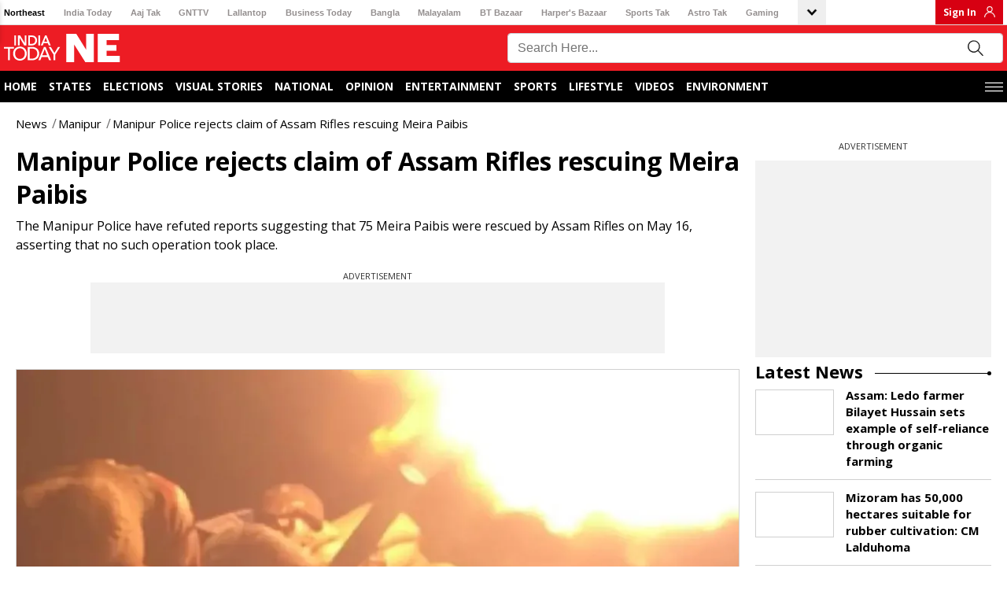

--- FILE ---
content_type: text/html; charset=utf-8
request_url: https://www.indiatodayne.in/manipur/story/manipur-police-rejects-claim-of-assam-rifles-rescuing-meira-paibis-1011448-2024-05-21?utm_source=Internal_ITNE&utm_medium=Article&utm_campaign=Read_More
body_size: 61893
content:
<!DOCTYPE html><html lang="hi"><head><link rel="manifest" href="https://www.indiatodayne.in/manifest.json"/><meta name="theme-color" content="#C04A4A"/><link rel="shortcut icon" href="https://www.indiatodayne.in/favicon.ico" type="image/vnd.microsoft.icon"/><title class="jsx-82526de5048f1350">Manipur Police rejects claim of Assam Rifles rescuing Meira Paibis - Manipur Police rejects claim of Assam Rifles rescuing Meira Paibis - </title><meta charSet="utf-8"/><meta name="viewport" content="width=device-width, minimum-scale=1, initial-scale=1.0, maximum-scale=5.0"/><meta name="keywords" content="manipur police, assam rifles, meira paibis, manipur violence, kuki militants, "/><meta name="news_keywords" content="manipur police, assam rifles, meira paibis, manipur violence, kuki militants, "/><meta name="description" content="The Manipur Police have refuted reports suggesting that 75 Meira Paibis were rescued by Assam Rifles on May 16, asserting that no such operation took place. "/><meta name="robots" content="max-image-preview:large"/><link rel="canonical" href="https://www.indiatodayne.in/manipur/story/manipur-police-rejects-claim-of-assam-rifles-rescuing-meira-paibis-1011448-2024-05-21"/><link rel="manifest" href="/manifest.json"/><link rel="amphtml" href="https://www.indiatodayne.in/amp/manipur/story/manipur-police-rejects-claim-of-assam-rifles-rescuing-meira-paibis-1011448-2024-05-21"/><meta property="article:published_time" content="2024-05-21T20:39:19+05:30"/><meta property="article:modified_time" content="2024-05-21T20:39:19+05:30"/><meta property="fb:pages" content="23230437118"/><meta property="og:site_name" content="India Today NE"/><meta property="og:type" content="Article"/><meta property="og:title" content="Manipur Police rejects claim of Assam Rifles rescuing Meira Paibis"/><meta property="og:description" content="The Manipur Police have refuted reports suggesting that 75 Meira Paibis were rescued by Assam Rifles on May 16, asserting that no such operation took place. "/><meta property="og:url" content="https://www.indiatodayne.in/manipur/story/manipur-police-rejects-claim-of-assam-rifles-rescuing-meira-paibis-1011448-2024-05-21"/><meta property="og:image" content="https://cf-img-a-in.tosshub.com/lingo/itne/images/story/202405/664cb90ded3f3-representative-image-210900942-16x9.jpg"/><meta name="twitter:creator" content="@indiatodayNE"/><meta name="twitter:title" content="Manipur Police rejects claim of Assam Rifles rescuing Meira Paibis"/><meta name="twitter:site" content="@indiatodayNE"/><meta name="twitter:card" content="summary_large_image"/><meta name="twitter:description" content="The Manipur Police have refuted reports suggesting that 75 Meira Paibis were rescued by Assam Rifles on May 16, asserting that no such operation took place. "/><meta name="twitter:image" content="https://cf-img-a-in.tosshub.com/lingo/itne/images/story/202405/664cb90ded3f3-representative-image-210900942-16x9.jpg"/><link rel="dns-prefetch" href="//akm-img-a-in.tosshub.com/"/><link rel="dns-prefetch" href="//sb.scorecardresearch.com/"/><link rel="dns-prefetch" href="//www.googletagservices.com/"/><link rel="dns-prefetch" href="//www.google-analytics.com/"/><link rel="dns-prefetch" href="//adservice.google.com/"/><link rel="dns-prefetch" href="//securepubads.g.doubleclick.net/"/><link rel="dns-prefetch" href="//tpc.googlesyndication.com/"/><link rel="dns-prefetch" href="//apis.google.com/"/><link rel="dns-prefetch" href="//ssl.gstatic.com/"/><link rel="dns-prefetch" href="//static.chartbeat.com/"/><link rel="dns-prefetch" href="//saxp.zedo.com/"/><link rel="dns-prefetch" href="//static.chartbeat.com/"/><link rel="dns-prefetch" href="//cdn.ampproject.org/"/><link rel="dns-prefetch" href="//fastlane.rubiconproject.com/"/><link rel="dns-prefetch" href="//ib.adnxs.com/"/><link rel="dns-prefetch" href="//secure.adnxs.com/"/><link rel="dns-prefetch" href="//t.pubmatic.com/"/><link rel="dns-prefetch" href="//sample-api-v2.crazyegg.com/"/><link rel="preconnect" href="https://www.gstatic.com/" crossorigin=""/><link rel="preconnect" href="https://fonts.gstatic.com/" crossorigin=""/><script>
	var is_mobile_h = window.innerWidth;
	function isMobile() {
		let type;
	if (/Android|webOS|iPhone|iPad|iPod|BlackBerry|IEMobile|Opera Mini|Windows Phone/i.test(
        window.navigator.userAgent ) ) {type='mobile'; } else {type='desktop'; }
       return type 
      }
    var atViewPort=(screen.width <= 720 ? 'mobile' : 'desktop');
    if(isMobile()==true) { atViewPort='mobile'; }
     function getCookie_gdpr(e){return(e=(document.cookie+";").match(new RegExp(e+"=.*;")))&&e[0].split(/=|;/)[1]}
	var adcookie_gdpr = getCookie_gdpr("gdpr_ad_ck");
	function getCookie_ppid(e){return(e=(document.cookie+";").match(new RegExp(e+"=.*;")))&&e[0].split(/=|;/)[1]}
	var googletag = googletag || {};
	googletag.cmd = googletag.cmd || [];
	</script><script>function loadAdSlot(){
		var gptAdSlots = [];
		if(typeof googletag !== "undefined"){
			googletag.cmd.push(function () {
				var mapping = googletag.sizeMapping().
				addSize([4000, 0], [[728, 90], [970, 90], [970, 250], [300, 250]]).
				addSize([3000, 0], [[728, 90], [970, 90], [970, 250], [300, 250]]).
				addSize([2000, 0], [[728, 90], [970, 90], [970, 250], [300, 250]]).
				addSize([1000, 0], [[728, 90], [970, 90], [970, 250], [300, 250]]).
				addSize([750, 0], [728, 90]).
				addSize([700, 0], [[300, 250],[336, 280]]).
				addSize([530, 0], [[300, 250],[336, 280]]).
				addSize([336, 0], [[300, 250],[336, 280]]).
				addSize([320, 0], [300, 250]).
				addSize([0, 0], [300, 250]).build();
				var mapping1 = googletag.sizeMapping().
                addSize([700, 0], [300, 250]).
				addSize([530, 0], [300, 250]).
				addSize([430, 0], [300, 250]).
				addSize([320, 0], [300, 250]).
				addSize([0, 0], [300, 250]).build();
				if(atViewPort=='mobile') {
				 googletag.defineSlot('/1007232/Indiatodayne_ROS_ATF_728x90-300x250', [[250,250],[336,280],[300,250]], 'div-gpt-ad-1653892199965-0').addService(googletag.pubads());
googletag.defineSlot('/1007232/Indiatodayne_ROS_ATF_300x250', [[300,250]], 'div-gpt-ad-1656401495358-0').addService(googletag.pubads());
googletag.defineSlot('/1007232/Indiatodayne_ROS_MTF_300x250', [[336,280],[300,600],[250,250],[300,250]], 'div-gpt-ad-1653892544834-0').addService(googletag.pubads());

			     } else{
			     googletag.defineSlot('/1007232/Indiatodayne_ROS_ATF_728x90-300x250', [[728,90]], 'div-gpt-ad-1653892199965-0').addService(googletag.pubads());
googletag.defineSlot('/1007232/Indiatodayne_ROS_ATF_300x250', [[300,250]], 'div-gpt-ad-1656401495358-0').addService(googletag.pubads());
googletag.defineSlot('/1007232/Indiatodayne_ROS_MTF_300x250', [[300,250]], 'div-gpt-ad-1653892544834-0').addService(googletag.pubads());
googletag.defineSlot('/1007232/Indiatodayne_ROS_RHS_1_300x250_Adhoc', [[300,250]], 'div-gpt-ad-1740047232946-0').addService(googletag.pubads());

		     	}
				googletag.pubads().setTargeting('category', ['', 'manipur', 'story', '1011448']);googletag.pubads().setTargeting('keywords', ["manipur police"," assam rifles"," meira paibis"," manipur violence"," kuki militants"," "]);
				if(adcookie_gdpr==0){googletag.pubads().setRequestNonPersonalizedAds(1);}
				if(getCookie_ppid("sp_itgd") !== undefined){googletag.pubads().setPublisherProvidedId(getCookie_ppid("sp_itgd"));}
				googletag.pubads().enableSingleRequest();
				googletag.pubads().collapseEmptyDivs();
				googletag.enableServices();
			});
		}
	}</script><script type="application/ld+json">
            {
                "@context": "https://schema.org",
                "@type": "BreadcrumbList",
                "itemListElement":[
                    {
                                    "@type": "ListItem",
                                    "name": "News",
                                    "position": 1,"item": {
                                    "@id": "https://www.indiatodayne.in/",
                                    "@type": "Thing"
                                }
                                },{
                                    "@type": "ListItem",
                                    "name": "Manipur",
                                    "position": 2,"item": {
                                    "@id": "https://www.indiatodayne.in/manipur",
                                    "@type": "Thing"
                                }
                                },{
                                    "@type": "ListItem",
                                    "name": "Manipur Police rejects claim of Assam Rifles rescuing Meira Paibis",
                                    "position": 3
                                }
                ]
            }</script><script type="application/ld+json">
            {
                "@context": "https://schema.org",
                "@type": "NewsArticle",
                "mainEntityOfPage": "https://www.indiatodayne.in/manipur/story/manipur-police-rejects-claim-of-assam-rifles-rescuing-meira-paibis-1011448-2024-05-21",
                "headline":"Manipur Police rejects claim of Assam Rifles rescuing Meira Paibis",
                "inLanguage" : "en",
                "datePublished":"2024-05-21T20:39:19+05:30",
                "dateModified":"2024-05-21T20:39:19+05:30",
                "keywords":"manipur police, assam rifles, meira paibis, manipur violence, kuki militants,",
                "articleBody":"The Manipur Police have refuted reports suggesting that 75 Meira Paibis were rescued by Assam Rifles on May 16, asserting that no such operation took place.&nbsp;&nbsp;An official clarification from the Manipur Police, based on a report submitted by the Officer-in-Charge of Nambol Police Station, details the actual events. According to the report, Meira Paibis from Leimaram Waroiching and nearby villages had been protesting since May 13, 2024, against the withdrawal of the 5/9 Gorkha Regiment from Waroiching. On May 16, around 5:00 to 7:00 PM, the villagers ended their protest and dispersed peacefully to safe areas in their villages.&nbsp;&nbsp;The report further describes an unrelated incident on the same night. Around 10:00 PM, while a combined team of District Police was conducting checks at Ichum Kom Police post, unknown armed miscreants fired three rounds from Waroiching hill area towards the valley. About ten minutes later, another 7-8 rounds were fired from Agijang Hill towards the valley. Police personnel at Ichum Kom Junction responded by firing three rounds towards the hill.&nbsp;&nbsp;At approximately 10:30 PM, a team from the 5/9 Gorkha Regiment, led by a Major and joined by officers from the 33 Assam Rifles, arrived at Ichum Kom Junction. Upon confirming the presence of 5-6 armed miscreants at Agijang Hill, the team fired about 15 rounds of Para illumination mortars towards the hill. The GR team stationed at Irengbam Awang Leikai IRB post also retaliated by firing some rounds, as documented in the Nambol Police Station report. The combined efforts of the 5/9 GR, 33 AR, and District Police brought the situation under control.&nbsp;&nbsp;The Manipur Police clarified that the report of rescuing 75 women was inaccurate, as the protesters had already dispersed before the firing incident occurred.&nbsp;&nbsp;Also read: Manipur: Tangkhul Naga Union appeals Centre to deport Myanmar refugees from Kamjong",
                "description":"The Manipur Police have refuted reports suggesting that 75 Meira Paibis were rescued by Assam Rifles on May 16, asserting that no such operation took place.",
                "image":{
                   "@type": "ImageObject",
                   "url":"https://cf-img-a-in.tosshub.com/lingo/itne/images/story/202405/664cb90ded3f3-representative-image-210900942-16x9.jpg?size=1200:675",
                   "width":"1200",
                   "height":"675"
               },
                "author":
                    [{
                            "@type": "Person",
                            "name": "India TodayNE"
                        }]
                ,
               "publisher": {
                   "@type": "Organization",
                   "name": "India Today NE",
                   "url": "https://www.indiatodayne.in/",
                   "logo": {
                       "@type": "ImageObject",
                       "url": "https://akm-img-a-in.tosshub.com/lingo/indiatodayne/resources/assets/img/logo/logo-600x60.png",
                       "width": 600,
                       "height": 60
                   }
               },
               "associatedMedia":{
                   "@type": "ImageObject",
                   "url":"https://cf-img-a-in.tosshub.com/lingo/itne/images/story/202405/664cb90ded3f3-representative-image-210900942-16x9.jpg?size=1200:675",
                   "caption":"",
                   "width":"1200",
                   "height":"675"
               }
              }</script><script type="application/ld+json">
            {    
                "@context": "https://schema.org",    
                "@type": "WebSite",    
                "url": "https://www.indiatodayne.in/", 
                "potentialAction": {      
                    "@type": "SearchAction",      
                    "target": "https://www.indiatodayne.in/search/{search_term_string}",      
                    "query-input": "required name=search_term_string"    
                } 
            }
            </script><script type="application/ld+json">
            {
                "@context": "https://schema.org", 
                "@type": "WebPage", 
                "name": "Manipur Police rejects claim of Assam Rifles rescuing Meira Paibis", 
                "speakable": {"@type": "SpeakableSpecification"}, "url":"https://www.indiatodayne.in/manipur/story/manipur-police-rejects-claim-of-assam-rifles-rescuing-meira-paibis-1011448-2024-05-21"
            }
            </script><script type="application/ld+json">{"@context": "https://schema.org", "@type": "Organization", "name":"India Today NE", "url":"https://www.indiatodayne.in/", "address": {"@type": "PostalAddress", "streetAddress": "FC-8, SECTOR - 16A, Film city", "addressLocality": "Noida", "addressRegion": "India", "postalCode": "201301"},  "logo": "https://akm-img-a-in.tosshub.com/lingo/indiatodayne/resources/assets/img/logo-ne.png", "sameAs": ["https://www.facebook.com/IndiaTodayNE", "https://twitter.com/IndiaTodayNE", "https://www.youtube.com/channel/UCg1nNKwJIeVUhxbtmqfVmgg"] }</script><style data-href="https://akm-img-a-in.tosshub.com/sites/indiatodayne-frontend/resources/prod-v2/_next/static/css/a533c046cce016ff.css">#nprogress{pointer-events:none}#nprogress .bar{background:#29d;position:fixed;z-index:1031;top:0;left:0;width:100%;height:2px}#nprogress .peg{display:block;position:absolute;right:0;width:100px;height:100%;box-shadow:0 0 10px #29d,0 0 5px #29d;opacity:1;transform:rotate(3deg) translateY(-4px)}#nprogress .spinner{display:block;position:fixed;z-index:1031;top:15px;right:15px}#nprogress .spinner-icon{width:18px;height:18px;box-sizing:border-box;border-color:#29d transparent transparent #29d;border-style:solid;border-width:2px;border-radius:50%;animation:nprogress-spinner .4s linear infinite}.nprogress-custom-parent{overflow:hidden;position:relative}.nprogress-custom-parent #nprogress .bar,.nprogress-custom-parent #nprogress .spinner{position:absolute}@keyframes nprogress-spinner{0%{transform:rotate(0deg)}to{transform:rotate(1turn)}}@font-face{font-family:Open Sans;font-style:normal;font-weight:400;font-stretch:100%;font-display:swap;src:url(https://akm-img-a-in.tosshub.com/sites/indiatodayne-frontend/resources/prod-v2/_next/static/media/d6fc113833db48fe-s.woff2) format("woff2");unicode-range:u+0460-052f,u+1c80-1c8a,u+20b4,u+2de0-2dff,u+a640-a69f,u+fe2e-fe2f}@font-face{font-family:Open Sans;font-style:normal;font-weight:400;font-stretch:100%;font-display:swap;src:url(https://akm-img-a-in.tosshub.com/sites/indiatodayne-frontend/resources/prod-v2/_next/static/media/e1df014bb05b8510-s.woff2) format("woff2");unicode-range:u+0301,u+0400-045f,u+0490-0491,u+04b0-04b1,u+2116}@font-face{font-family:Open Sans;font-style:normal;font-weight:400;font-stretch:100%;font-display:swap;src:url(https://akm-img-a-in.tosshub.com/sites/indiatodayne-frontend/resources/prod-v2/_next/static/media/13a314e63820922b-s.woff2) format("woff2");unicode-range:u+1f??}@font-face{font-family:Open Sans;font-style:normal;font-weight:400;font-stretch:100%;font-display:swap;src:url(https://akm-img-a-in.tosshub.com/sites/indiatodayne-frontend/resources/prod-v2/_next/static/media/04c24f78ad5a47d8-s.woff2) format("woff2");unicode-range:u+0370-0377,u+037a-037f,u+0384-038a,u+038c,u+038e-03a1,u+03a3-03ff}@font-face{font-family:Open Sans;font-style:normal;font-weight:400;font-stretch:100%;font-display:swap;src:url(https://akm-img-a-in.tosshub.com/sites/indiatodayne-frontend/resources/prod-v2/_next/static/media/c1a1fe1e2bf9b2ee-s.woff2) format("woff2");unicode-range:u+0307-0308,u+0590-05ff,u+200c-2010,u+20aa,u+25cc,u+fb1d-fb4f}@font-face{font-family:Open Sans;font-style:normal;font-weight:400;font-stretch:100%;font-display:swap;src:url(https://akm-img-a-in.tosshub.com/sites/indiatodayne-frontend/resources/prod-v2/_next/static/media/9e769f40faa52555-s.woff2) format("woff2");unicode-range:u+0302-0303,u+0305,u+0307-0308,u+0310,u+0312,u+0315,u+031a,u+0326-0327,u+032c,u+032f-0330,u+0332-0333,u+0338,u+033a,u+0346,u+034d,u+0391-03a1,u+03a3-03a9,u+03b1-03c9,u+03d1,u+03d5-03d6,u+03f0-03f1,u+03f4-03f5,u+2016-2017,u+2034-2038,u+203c,u+2040,u+2043,u+2047,u+2050,u+2057,u+205f,u+2070-2071,u+2074-208e,u+2090-209c,u+20d0-20dc,u+20e1,u+20e5-20ef,u+2100-2112,u+2114-2115,u+2117-2121,u+2123-214f,u+2190,u+2192,u+2194-21ae,u+21b0-21e5,u+21f1-21f2,u+21f4-2211,u+2213-2214,u+2216-22ff,u+2308-230b,u+2310,u+2319,u+231c-2321,u+2336-237a,u+237c,u+2395,u+239b-23b7,u+23d0,u+23dc-23e1,u+2474-2475,u+25af,u+25b3,u+25b7,u+25bd,u+25c1,u+25ca,u+25cc,u+25fb,u+266d-266f,u+27c0-27ff,u+2900-2aff,u+2b0e-2b11,u+2b30-2b4c,u+2bfe,u+3030,u+ff5b,u+ff5d,u+1d400-1d7ff,u+1ee??}@font-face{font-family:Open Sans;font-style:normal;font-weight:400;font-stretch:100%;font-display:swap;src:url(https://akm-img-a-in.tosshub.com/sites/indiatodayne-frontend/resources/prod-v2/_next/static/media/37da3febcafd463e-s.woff2) format("woff2");unicode-range:u+0001-000c,u+000e-001f,u+007f-009f,u+20dd-20e0,u+20e2-20e4,u+2150-218f,u+2190,u+2192,u+2194-2199,u+21af,u+21e6-21f0,u+21f3,u+2218-2219,u+2299,u+22c4-22c6,u+2300-243f,u+2440-244a,u+2460-24ff,u+25a0-27bf,u+28??,u+2921-2922,u+2981,u+29bf,u+29eb,u+2b??,u+4dc0-4dff,u+fff9-fffb,u+10140-1018e,u+10190-1019c,u+101a0,u+101d0-101fd,u+102e0-102fb,u+10e60-10e7e,u+1d2c0-1d2d3,u+1d2e0-1d37f,u+1f0??,u+1f100-1f1ad,u+1f1e6-1f1ff,u+1f30d-1f30f,u+1f315,u+1f31c,u+1f31e,u+1f320-1f32c,u+1f336,u+1f378,u+1f37d,u+1f382,u+1f393-1f39f,u+1f3a7-1f3a8,u+1f3ac-1f3af,u+1f3c2,u+1f3c4-1f3c6,u+1f3ca-1f3ce,u+1f3d4-1f3e0,u+1f3ed,u+1f3f1-1f3f3,u+1f3f5-1f3f7,u+1f408,u+1f415,u+1f41f,u+1f426,u+1f43f,u+1f441-1f442,u+1f444,u+1f446-1f449,u+1f44c-1f44e,u+1f453,u+1f46a,u+1f47d,u+1f4a3,u+1f4b0,u+1f4b3,u+1f4b9,u+1f4bb,u+1f4bf,u+1f4c8-1f4cb,u+1f4d6,u+1f4da,u+1f4df,u+1f4e3-1f4e6,u+1f4ea-1f4ed,u+1f4f7,u+1f4f9-1f4fb,u+1f4fd-1f4fe,u+1f503,u+1f507-1f50b,u+1f50d,u+1f512-1f513,u+1f53e-1f54a,u+1f54f-1f5fa,u+1f610,u+1f650-1f67f,u+1f687,u+1f68d,u+1f691,u+1f694,u+1f698,u+1f6ad,u+1f6b2,u+1f6b9-1f6ba,u+1f6bc,u+1f6c6-1f6cf,u+1f6d3-1f6d7,u+1f6e0-1f6ea,u+1f6f0-1f6f3,u+1f6f7-1f6fc,u+1f7??,u+1f800-1f80b,u+1f810-1f847,u+1f850-1f859,u+1f860-1f887,u+1f890-1f8ad,u+1f8b0-1f8bb,u+1f8c0-1f8c1,u+1f900-1f90b,u+1f93b,u+1f946,u+1f984,u+1f996,u+1f9e9,u+1fa00-1fa6f,u+1fa70-1fa7c,u+1fa80-1fa89,u+1fa8f-1fac6,u+1face-1fadc,u+1fadf-1fae9,u+1faf0-1faf8,u+1fb??}@font-face{font-family:Open Sans;font-style:normal;font-weight:400;font-stretch:100%;font-display:swap;src:url(https://akm-img-a-in.tosshub.com/sites/indiatodayne-frontend/resources/prod-v2/_next/static/media/51f6eedf9be77cd7-s.woff2) format("woff2");unicode-range:u+0102-0103,u+0110-0111,u+0128-0129,u+0168-0169,u+01a0-01a1,u+01af-01b0,u+0300-0301,u+0303-0304,u+0308-0309,u+0323,u+0329,u+1ea0-1ef9,u+20ab}@font-face{font-family:Open Sans;font-style:normal;font-weight:400;font-stretch:100%;font-display:swap;src:url(https://akm-img-a-in.tosshub.com/sites/indiatodayne-frontend/resources/prod-v2/_next/static/media/403511e41efd5e81-s.woff2) format("woff2");unicode-range:u+0100-02ba,u+02bd-02c5,u+02c7-02cc,u+02ce-02d7,u+02dd-02ff,u+0304,u+0308,u+0329,u+1d00-1dbf,u+1e00-1e9f,u+1ef2-1eff,u+2020,u+20a0-20ab,u+20ad-20c0,u+2113,u+2c60-2c7f,u+a720-a7ff}@font-face{font-family:Open Sans;font-style:normal;font-weight:400;font-stretch:100%;font-display:swap;src:url(https://akm-img-a-in.tosshub.com/sites/indiatodayne-frontend/resources/prod-v2/_next/static/media/e807dee2426166ad-s.p.woff2) format("woff2");unicode-range:u+00??,u+0131,u+0152-0153,u+02bb-02bc,u+02c6,u+02da,u+02dc,u+0304,u+0308,u+0329,u+2000-206f,u+20ac,u+2122,u+2191,u+2193,u+2212,u+2215,u+feff,u+fffd}@font-face{font-family:Open Sans;font-style:normal;font-weight:600;font-stretch:100%;font-display:swap;src:url(https://akm-img-a-in.tosshub.com/sites/indiatodayne-frontend/resources/prod-v2/_next/static/media/d6fc113833db48fe-s.woff2) format("woff2");unicode-range:u+0460-052f,u+1c80-1c8a,u+20b4,u+2de0-2dff,u+a640-a69f,u+fe2e-fe2f}@font-face{font-family:Open Sans;font-style:normal;font-weight:600;font-stretch:100%;font-display:swap;src:url(https://akm-img-a-in.tosshub.com/sites/indiatodayne-frontend/resources/prod-v2/_next/static/media/e1df014bb05b8510-s.woff2) format("woff2");unicode-range:u+0301,u+0400-045f,u+0490-0491,u+04b0-04b1,u+2116}@font-face{font-family:Open Sans;font-style:normal;font-weight:600;font-stretch:100%;font-display:swap;src:url(https://akm-img-a-in.tosshub.com/sites/indiatodayne-frontend/resources/prod-v2/_next/static/media/13a314e63820922b-s.woff2) format("woff2");unicode-range:u+1f??}@font-face{font-family:Open Sans;font-style:normal;font-weight:600;font-stretch:100%;font-display:swap;src:url(https://akm-img-a-in.tosshub.com/sites/indiatodayne-frontend/resources/prod-v2/_next/static/media/04c24f78ad5a47d8-s.woff2) format("woff2");unicode-range:u+0370-0377,u+037a-037f,u+0384-038a,u+038c,u+038e-03a1,u+03a3-03ff}@font-face{font-family:Open Sans;font-style:normal;font-weight:600;font-stretch:100%;font-display:swap;src:url(https://akm-img-a-in.tosshub.com/sites/indiatodayne-frontend/resources/prod-v2/_next/static/media/c1a1fe1e2bf9b2ee-s.woff2) format("woff2");unicode-range:u+0307-0308,u+0590-05ff,u+200c-2010,u+20aa,u+25cc,u+fb1d-fb4f}@font-face{font-family:Open Sans;font-style:normal;font-weight:600;font-stretch:100%;font-display:swap;src:url(https://akm-img-a-in.tosshub.com/sites/indiatodayne-frontend/resources/prod-v2/_next/static/media/9e769f40faa52555-s.woff2) format("woff2");unicode-range:u+0302-0303,u+0305,u+0307-0308,u+0310,u+0312,u+0315,u+031a,u+0326-0327,u+032c,u+032f-0330,u+0332-0333,u+0338,u+033a,u+0346,u+034d,u+0391-03a1,u+03a3-03a9,u+03b1-03c9,u+03d1,u+03d5-03d6,u+03f0-03f1,u+03f4-03f5,u+2016-2017,u+2034-2038,u+203c,u+2040,u+2043,u+2047,u+2050,u+2057,u+205f,u+2070-2071,u+2074-208e,u+2090-209c,u+20d0-20dc,u+20e1,u+20e5-20ef,u+2100-2112,u+2114-2115,u+2117-2121,u+2123-214f,u+2190,u+2192,u+2194-21ae,u+21b0-21e5,u+21f1-21f2,u+21f4-2211,u+2213-2214,u+2216-22ff,u+2308-230b,u+2310,u+2319,u+231c-2321,u+2336-237a,u+237c,u+2395,u+239b-23b7,u+23d0,u+23dc-23e1,u+2474-2475,u+25af,u+25b3,u+25b7,u+25bd,u+25c1,u+25ca,u+25cc,u+25fb,u+266d-266f,u+27c0-27ff,u+2900-2aff,u+2b0e-2b11,u+2b30-2b4c,u+2bfe,u+3030,u+ff5b,u+ff5d,u+1d400-1d7ff,u+1ee??}@font-face{font-family:Open Sans;font-style:normal;font-weight:600;font-stretch:100%;font-display:swap;src:url(https://akm-img-a-in.tosshub.com/sites/indiatodayne-frontend/resources/prod-v2/_next/static/media/37da3febcafd463e-s.woff2) format("woff2");unicode-range:u+0001-000c,u+000e-001f,u+007f-009f,u+20dd-20e0,u+20e2-20e4,u+2150-218f,u+2190,u+2192,u+2194-2199,u+21af,u+21e6-21f0,u+21f3,u+2218-2219,u+2299,u+22c4-22c6,u+2300-243f,u+2440-244a,u+2460-24ff,u+25a0-27bf,u+28??,u+2921-2922,u+2981,u+29bf,u+29eb,u+2b??,u+4dc0-4dff,u+fff9-fffb,u+10140-1018e,u+10190-1019c,u+101a0,u+101d0-101fd,u+102e0-102fb,u+10e60-10e7e,u+1d2c0-1d2d3,u+1d2e0-1d37f,u+1f0??,u+1f100-1f1ad,u+1f1e6-1f1ff,u+1f30d-1f30f,u+1f315,u+1f31c,u+1f31e,u+1f320-1f32c,u+1f336,u+1f378,u+1f37d,u+1f382,u+1f393-1f39f,u+1f3a7-1f3a8,u+1f3ac-1f3af,u+1f3c2,u+1f3c4-1f3c6,u+1f3ca-1f3ce,u+1f3d4-1f3e0,u+1f3ed,u+1f3f1-1f3f3,u+1f3f5-1f3f7,u+1f408,u+1f415,u+1f41f,u+1f426,u+1f43f,u+1f441-1f442,u+1f444,u+1f446-1f449,u+1f44c-1f44e,u+1f453,u+1f46a,u+1f47d,u+1f4a3,u+1f4b0,u+1f4b3,u+1f4b9,u+1f4bb,u+1f4bf,u+1f4c8-1f4cb,u+1f4d6,u+1f4da,u+1f4df,u+1f4e3-1f4e6,u+1f4ea-1f4ed,u+1f4f7,u+1f4f9-1f4fb,u+1f4fd-1f4fe,u+1f503,u+1f507-1f50b,u+1f50d,u+1f512-1f513,u+1f53e-1f54a,u+1f54f-1f5fa,u+1f610,u+1f650-1f67f,u+1f687,u+1f68d,u+1f691,u+1f694,u+1f698,u+1f6ad,u+1f6b2,u+1f6b9-1f6ba,u+1f6bc,u+1f6c6-1f6cf,u+1f6d3-1f6d7,u+1f6e0-1f6ea,u+1f6f0-1f6f3,u+1f6f7-1f6fc,u+1f7??,u+1f800-1f80b,u+1f810-1f847,u+1f850-1f859,u+1f860-1f887,u+1f890-1f8ad,u+1f8b0-1f8bb,u+1f8c0-1f8c1,u+1f900-1f90b,u+1f93b,u+1f946,u+1f984,u+1f996,u+1f9e9,u+1fa00-1fa6f,u+1fa70-1fa7c,u+1fa80-1fa89,u+1fa8f-1fac6,u+1face-1fadc,u+1fadf-1fae9,u+1faf0-1faf8,u+1fb??}@font-face{font-family:Open Sans;font-style:normal;font-weight:600;font-stretch:100%;font-display:swap;src:url(https://akm-img-a-in.tosshub.com/sites/indiatodayne-frontend/resources/prod-v2/_next/static/media/51f6eedf9be77cd7-s.woff2) format("woff2");unicode-range:u+0102-0103,u+0110-0111,u+0128-0129,u+0168-0169,u+01a0-01a1,u+01af-01b0,u+0300-0301,u+0303-0304,u+0308-0309,u+0323,u+0329,u+1ea0-1ef9,u+20ab}@font-face{font-family:Open Sans;font-style:normal;font-weight:600;font-stretch:100%;font-display:swap;src:url(https://akm-img-a-in.tosshub.com/sites/indiatodayne-frontend/resources/prod-v2/_next/static/media/403511e41efd5e81-s.woff2) format("woff2");unicode-range:u+0100-02ba,u+02bd-02c5,u+02c7-02cc,u+02ce-02d7,u+02dd-02ff,u+0304,u+0308,u+0329,u+1d00-1dbf,u+1e00-1e9f,u+1ef2-1eff,u+2020,u+20a0-20ab,u+20ad-20c0,u+2113,u+2c60-2c7f,u+a720-a7ff}@font-face{font-family:Open Sans;font-style:normal;font-weight:600;font-stretch:100%;font-display:swap;src:url(https://akm-img-a-in.tosshub.com/sites/indiatodayne-frontend/resources/prod-v2/_next/static/media/e807dee2426166ad-s.p.woff2) format("woff2");unicode-range:u+00??,u+0131,u+0152-0153,u+02bb-02bc,u+02c6,u+02da,u+02dc,u+0304,u+0308,u+0329,u+2000-206f,u+20ac,u+2122,u+2191,u+2193,u+2212,u+2215,u+feff,u+fffd}@font-face{font-family:Open Sans;font-style:normal;font-weight:700;font-stretch:100%;font-display:swap;src:url(https://akm-img-a-in.tosshub.com/sites/indiatodayne-frontend/resources/prod-v2/_next/static/media/d6fc113833db48fe-s.woff2) format("woff2");unicode-range:u+0460-052f,u+1c80-1c8a,u+20b4,u+2de0-2dff,u+a640-a69f,u+fe2e-fe2f}@font-face{font-family:Open Sans;font-style:normal;font-weight:700;font-stretch:100%;font-display:swap;src:url(https://akm-img-a-in.tosshub.com/sites/indiatodayne-frontend/resources/prod-v2/_next/static/media/e1df014bb05b8510-s.woff2) format("woff2");unicode-range:u+0301,u+0400-045f,u+0490-0491,u+04b0-04b1,u+2116}@font-face{font-family:Open Sans;font-style:normal;font-weight:700;font-stretch:100%;font-display:swap;src:url(https://akm-img-a-in.tosshub.com/sites/indiatodayne-frontend/resources/prod-v2/_next/static/media/13a314e63820922b-s.woff2) format("woff2");unicode-range:u+1f??}@font-face{font-family:Open Sans;font-style:normal;font-weight:700;font-stretch:100%;font-display:swap;src:url(https://akm-img-a-in.tosshub.com/sites/indiatodayne-frontend/resources/prod-v2/_next/static/media/04c24f78ad5a47d8-s.woff2) format("woff2");unicode-range:u+0370-0377,u+037a-037f,u+0384-038a,u+038c,u+038e-03a1,u+03a3-03ff}@font-face{font-family:Open Sans;font-style:normal;font-weight:700;font-stretch:100%;font-display:swap;src:url(https://akm-img-a-in.tosshub.com/sites/indiatodayne-frontend/resources/prod-v2/_next/static/media/c1a1fe1e2bf9b2ee-s.woff2) format("woff2");unicode-range:u+0307-0308,u+0590-05ff,u+200c-2010,u+20aa,u+25cc,u+fb1d-fb4f}@font-face{font-family:Open Sans;font-style:normal;font-weight:700;font-stretch:100%;font-display:swap;src:url(https://akm-img-a-in.tosshub.com/sites/indiatodayne-frontend/resources/prod-v2/_next/static/media/9e769f40faa52555-s.woff2) format("woff2");unicode-range:u+0302-0303,u+0305,u+0307-0308,u+0310,u+0312,u+0315,u+031a,u+0326-0327,u+032c,u+032f-0330,u+0332-0333,u+0338,u+033a,u+0346,u+034d,u+0391-03a1,u+03a3-03a9,u+03b1-03c9,u+03d1,u+03d5-03d6,u+03f0-03f1,u+03f4-03f5,u+2016-2017,u+2034-2038,u+203c,u+2040,u+2043,u+2047,u+2050,u+2057,u+205f,u+2070-2071,u+2074-208e,u+2090-209c,u+20d0-20dc,u+20e1,u+20e5-20ef,u+2100-2112,u+2114-2115,u+2117-2121,u+2123-214f,u+2190,u+2192,u+2194-21ae,u+21b0-21e5,u+21f1-21f2,u+21f4-2211,u+2213-2214,u+2216-22ff,u+2308-230b,u+2310,u+2319,u+231c-2321,u+2336-237a,u+237c,u+2395,u+239b-23b7,u+23d0,u+23dc-23e1,u+2474-2475,u+25af,u+25b3,u+25b7,u+25bd,u+25c1,u+25ca,u+25cc,u+25fb,u+266d-266f,u+27c0-27ff,u+2900-2aff,u+2b0e-2b11,u+2b30-2b4c,u+2bfe,u+3030,u+ff5b,u+ff5d,u+1d400-1d7ff,u+1ee??}@font-face{font-family:Open Sans;font-style:normal;font-weight:700;font-stretch:100%;font-display:swap;src:url(https://akm-img-a-in.tosshub.com/sites/indiatodayne-frontend/resources/prod-v2/_next/static/media/37da3febcafd463e-s.woff2) format("woff2");unicode-range:u+0001-000c,u+000e-001f,u+007f-009f,u+20dd-20e0,u+20e2-20e4,u+2150-218f,u+2190,u+2192,u+2194-2199,u+21af,u+21e6-21f0,u+21f3,u+2218-2219,u+2299,u+22c4-22c6,u+2300-243f,u+2440-244a,u+2460-24ff,u+25a0-27bf,u+28??,u+2921-2922,u+2981,u+29bf,u+29eb,u+2b??,u+4dc0-4dff,u+fff9-fffb,u+10140-1018e,u+10190-1019c,u+101a0,u+101d0-101fd,u+102e0-102fb,u+10e60-10e7e,u+1d2c0-1d2d3,u+1d2e0-1d37f,u+1f0??,u+1f100-1f1ad,u+1f1e6-1f1ff,u+1f30d-1f30f,u+1f315,u+1f31c,u+1f31e,u+1f320-1f32c,u+1f336,u+1f378,u+1f37d,u+1f382,u+1f393-1f39f,u+1f3a7-1f3a8,u+1f3ac-1f3af,u+1f3c2,u+1f3c4-1f3c6,u+1f3ca-1f3ce,u+1f3d4-1f3e0,u+1f3ed,u+1f3f1-1f3f3,u+1f3f5-1f3f7,u+1f408,u+1f415,u+1f41f,u+1f426,u+1f43f,u+1f441-1f442,u+1f444,u+1f446-1f449,u+1f44c-1f44e,u+1f453,u+1f46a,u+1f47d,u+1f4a3,u+1f4b0,u+1f4b3,u+1f4b9,u+1f4bb,u+1f4bf,u+1f4c8-1f4cb,u+1f4d6,u+1f4da,u+1f4df,u+1f4e3-1f4e6,u+1f4ea-1f4ed,u+1f4f7,u+1f4f9-1f4fb,u+1f4fd-1f4fe,u+1f503,u+1f507-1f50b,u+1f50d,u+1f512-1f513,u+1f53e-1f54a,u+1f54f-1f5fa,u+1f610,u+1f650-1f67f,u+1f687,u+1f68d,u+1f691,u+1f694,u+1f698,u+1f6ad,u+1f6b2,u+1f6b9-1f6ba,u+1f6bc,u+1f6c6-1f6cf,u+1f6d3-1f6d7,u+1f6e0-1f6ea,u+1f6f0-1f6f3,u+1f6f7-1f6fc,u+1f7??,u+1f800-1f80b,u+1f810-1f847,u+1f850-1f859,u+1f860-1f887,u+1f890-1f8ad,u+1f8b0-1f8bb,u+1f8c0-1f8c1,u+1f900-1f90b,u+1f93b,u+1f946,u+1f984,u+1f996,u+1f9e9,u+1fa00-1fa6f,u+1fa70-1fa7c,u+1fa80-1fa89,u+1fa8f-1fac6,u+1face-1fadc,u+1fadf-1fae9,u+1faf0-1faf8,u+1fb??}@font-face{font-family:Open Sans;font-style:normal;font-weight:700;font-stretch:100%;font-display:swap;src:url(https://akm-img-a-in.tosshub.com/sites/indiatodayne-frontend/resources/prod-v2/_next/static/media/51f6eedf9be77cd7-s.woff2) format("woff2");unicode-range:u+0102-0103,u+0110-0111,u+0128-0129,u+0168-0169,u+01a0-01a1,u+01af-01b0,u+0300-0301,u+0303-0304,u+0308-0309,u+0323,u+0329,u+1ea0-1ef9,u+20ab}@font-face{font-family:Open Sans;font-style:normal;font-weight:700;font-stretch:100%;font-display:swap;src:url(https://akm-img-a-in.tosshub.com/sites/indiatodayne-frontend/resources/prod-v2/_next/static/media/403511e41efd5e81-s.woff2) format("woff2");unicode-range:u+0100-02ba,u+02bd-02c5,u+02c7-02cc,u+02ce-02d7,u+02dd-02ff,u+0304,u+0308,u+0329,u+1d00-1dbf,u+1e00-1e9f,u+1ef2-1eff,u+2020,u+20a0-20ab,u+20ad-20c0,u+2113,u+2c60-2c7f,u+a720-a7ff}@font-face{font-family:Open Sans;font-style:normal;font-weight:700;font-stretch:100%;font-display:swap;src:url(https://akm-img-a-in.tosshub.com/sites/indiatodayne-frontend/resources/prod-v2/_next/static/media/e807dee2426166ad-s.p.woff2) format("woff2");unicode-range:u+00??,u+0131,u+0152-0153,u+02bb-02bc,u+02c6,u+02da,u+02dc,u+0304,u+0308,u+0329,u+2000-206f,u+20ac,u+2122,u+2191,u+2193,u+2212,u+2215,u+feff,u+fffd}@font-face{font-family:Open Sans;font-style:normal;font-weight:800;font-stretch:100%;font-display:swap;src:url(https://akm-img-a-in.tosshub.com/sites/indiatodayne-frontend/resources/prod-v2/_next/static/media/d6fc113833db48fe-s.woff2) format("woff2");unicode-range:u+0460-052f,u+1c80-1c8a,u+20b4,u+2de0-2dff,u+a640-a69f,u+fe2e-fe2f}@font-face{font-family:Open Sans;font-style:normal;font-weight:800;font-stretch:100%;font-display:swap;src:url(https://akm-img-a-in.tosshub.com/sites/indiatodayne-frontend/resources/prod-v2/_next/static/media/e1df014bb05b8510-s.woff2) format("woff2");unicode-range:u+0301,u+0400-045f,u+0490-0491,u+04b0-04b1,u+2116}@font-face{font-family:Open Sans;font-style:normal;font-weight:800;font-stretch:100%;font-display:swap;src:url(https://akm-img-a-in.tosshub.com/sites/indiatodayne-frontend/resources/prod-v2/_next/static/media/13a314e63820922b-s.woff2) format("woff2");unicode-range:u+1f??}@font-face{font-family:Open Sans;font-style:normal;font-weight:800;font-stretch:100%;font-display:swap;src:url(https://akm-img-a-in.tosshub.com/sites/indiatodayne-frontend/resources/prod-v2/_next/static/media/04c24f78ad5a47d8-s.woff2) format("woff2");unicode-range:u+0370-0377,u+037a-037f,u+0384-038a,u+038c,u+038e-03a1,u+03a3-03ff}@font-face{font-family:Open Sans;font-style:normal;font-weight:800;font-stretch:100%;font-display:swap;src:url(https://akm-img-a-in.tosshub.com/sites/indiatodayne-frontend/resources/prod-v2/_next/static/media/c1a1fe1e2bf9b2ee-s.woff2) format("woff2");unicode-range:u+0307-0308,u+0590-05ff,u+200c-2010,u+20aa,u+25cc,u+fb1d-fb4f}@font-face{font-family:Open Sans;font-style:normal;font-weight:800;font-stretch:100%;font-display:swap;src:url(https://akm-img-a-in.tosshub.com/sites/indiatodayne-frontend/resources/prod-v2/_next/static/media/9e769f40faa52555-s.woff2) format("woff2");unicode-range:u+0302-0303,u+0305,u+0307-0308,u+0310,u+0312,u+0315,u+031a,u+0326-0327,u+032c,u+032f-0330,u+0332-0333,u+0338,u+033a,u+0346,u+034d,u+0391-03a1,u+03a3-03a9,u+03b1-03c9,u+03d1,u+03d5-03d6,u+03f0-03f1,u+03f4-03f5,u+2016-2017,u+2034-2038,u+203c,u+2040,u+2043,u+2047,u+2050,u+2057,u+205f,u+2070-2071,u+2074-208e,u+2090-209c,u+20d0-20dc,u+20e1,u+20e5-20ef,u+2100-2112,u+2114-2115,u+2117-2121,u+2123-214f,u+2190,u+2192,u+2194-21ae,u+21b0-21e5,u+21f1-21f2,u+21f4-2211,u+2213-2214,u+2216-22ff,u+2308-230b,u+2310,u+2319,u+231c-2321,u+2336-237a,u+237c,u+2395,u+239b-23b7,u+23d0,u+23dc-23e1,u+2474-2475,u+25af,u+25b3,u+25b7,u+25bd,u+25c1,u+25ca,u+25cc,u+25fb,u+266d-266f,u+27c0-27ff,u+2900-2aff,u+2b0e-2b11,u+2b30-2b4c,u+2bfe,u+3030,u+ff5b,u+ff5d,u+1d400-1d7ff,u+1ee??}@font-face{font-family:Open Sans;font-style:normal;font-weight:800;font-stretch:100%;font-display:swap;src:url(https://akm-img-a-in.tosshub.com/sites/indiatodayne-frontend/resources/prod-v2/_next/static/media/37da3febcafd463e-s.woff2) format("woff2");unicode-range:u+0001-000c,u+000e-001f,u+007f-009f,u+20dd-20e0,u+20e2-20e4,u+2150-218f,u+2190,u+2192,u+2194-2199,u+21af,u+21e6-21f0,u+21f3,u+2218-2219,u+2299,u+22c4-22c6,u+2300-243f,u+2440-244a,u+2460-24ff,u+25a0-27bf,u+28??,u+2921-2922,u+2981,u+29bf,u+29eb,u+2b??,u+4dc0-4dff,u+fff9-fffb,u+10140-1018e,u+10190-1019c,u+101a0,u+101d0-101fd,u+102e0-102fb,u+10e60-10e7e,u+1d2c0-1d2d3,u+1d2e0-1d37f,u+1f0??,u+1f100-1f1ad,u+1f1e6-1f1ff,u+1f30d-1f30f,u+1f315,u+1f31c,u+1f31e,u+1f320-1f32c,u+1f336,u+1f378,u+1f37d,u+1f382,u+1f393-1f39f,u+1f3a7-1f3a8,u+1f3ac-1f3af,u+1f3c2,u+1f3c4-1f3c6,u+1f3ca-1f3ce,u+1f3d4-1f3e0,u+1f3ed,u+1f3f1-1f3f3,u+1f3f5-1f3f7,u+1f408,u+1f415,u+1f41f,u+1f426,u+1f43f,u+1f441-1f442,u+1f444,u+1f446-1f449,u+1f44c-1f44e,u+1f453,u+1f46a,u+1f47d,u+1f4a3,u+1f4b0,u+1f4b3,u+1f4b9,u+1f4bb,u+1f4bf,u+1f4c8-1f4cb,u+1f4d6,u+1f4da,u+1f4df,u+1f4e3-1f4e6,u+1f4ea-1f4ed,u+1f4f7,u+1f4f9-1f4fb,u+1f4fd-1f4fe,u+1f503,u+1f507-1f50b,u+1f50d,u+1f512-1f513,u+1f53e-1f54a,u+1f54f-1f5fa,u+1f610,u+1f650-1f67f,u+1f687,u+1f68d,u+1f691,u+1f694,u+1f698,u+1f6ad,u+1f6b2,u+1f6b9-1f6ba,u+1f6bc,u+1f6c6-1f6cf,u+1f6d3-1f6d7,u+1f6e0-1f6ea,u+1f6f0-1f6f3,u+1f6f7-1f6fc,u+1f7??,u+1f800-1f80b,u+1f810-1f847,u+1f850-1f859,u+1f860-1f887,u+1f890-1f8ad,u+1f8b0-1f8bb,u+1f8c0-1f8c1,u+1f900-1f90b,u+1f93b,u+1f946,u+1f984,u+1f996,u+1f9e9,u+1fa00-1fa6f,u+1fa70-1fa7c,u+1fa80-1fa89,u+1fa8f-1fac6,u+1face-1fadc,u+1fadf-1fae9,u+1faf0-1faf8,u+1fb??}@font-face{font-family:Open Sans;font-style:normal;font-weight:800;font-stretch:100%;font-display:swap;src:url(https://akm-img-a-in.tosshub.com/sites/indiatodayne-frontend/resources/prod-v2/_next/static/media/51f6eedf9be77cd7-s.woff2) format("woff2");unicode-range:u+0102-0103,u+0110-0111,u+0128-0129,u+0168-0169,u+01a0-01a1,u+01af-01b0,u+0300-0301,u+0303-0304,u+0308-0309,u+0323,u+0329,u+1ea0-1ef9,u+20ab}@font-face{font-family:Open Sans;font-style:normal;font-weight:800;font-stretch:100%;font-display:swap;src:url(https://akm-img-a-in.tosshub.com/sites/indiatodayne-frontend/resources/prod-v2/_next/static/media/403511e41efd5e81-s.woff2) format("woff2");unicode-range:u+0100-02ba,u+02bd-02c5,u+02c7-02cc,u+02ce-02d7,u+02dd-02ff,u+0304,u+0308,u+0329,u+1d00-1dbf,u+1e00-1e9f,u+1ef2-1eff,u+2020,u+20a0-20ab,u+20ad-20c0,u+2113,u+2c60-2c7f,u+a720-a7ff}@font-face{font-family:Open Sans;font-style:normal;font-weight:800;font-stretch:100%;font-display:swap;src:url(https://akm-img-a-in.tosshub.com/sites/indiatodayne-frontend/resources/prod-v2/_next/static/media/e807dee2426166ad-s.p.woff2) format("woff2");unicode-range:u+00??,u+0131,u+0152-0153,u+02bb-02bc,u+02c6,u+02da,u+02dc,u+0304,u+0308,u+0329,u+2000-206f,u+20ac,u+2122,u+2191,u+2193,u+2212,u+2215,u+feff,u+fffd}@font-face{font-family:Open Sans Fallback;src:local("Arial");ascent-override:101.65%;descent-override:27.86%;line-gap-override:0.00%;size-adjust:105.15%}.__className_9d1dfd{font-family:Open Sans,Open Sans Fallback;font-style:normal}.__variable_9d1dfd{--font-open-sans:"Open Sans","Open Sans Fallback"}</style><style data-href="https://akm-img-a-in.tosshub.com/sites/indiatodayne-frontend/resources/prod-v2/_next/static/css/baea967d8087bdfc.css">@font-face{font-family:swiper-icons;src:url("data:application/font-woff;charset=utf-8;base64, [base64]//wADZ2x5ZgAAAywAAADMAAAD2MHtryVoZWFkAAABbAAAADAAAAA2E2+eoWhoZWEAAAGcAAAAHwAAACQC9gDzaG10eAAAAigAAAAZAAAArgJkABFsb2NhAAAC0AAAAFoAAABaFQAUGG1heHAAAAG8AAAAHwAAACAAcABAbmFtZQAAA/gAAAE5AAACXvFdBwlwb3N0AAAFNAAAAGIAAACE5s74hXjaY2BkYGAAYpf5Hu/j+W2+MnAzMYDAzaX6QjD6/4//Bxj5GA8AuRwMYGkAPywL13jaY2BkYGA88P8Agx4j+/8fQDYfA1AEBWgDAIB2BOoAeNpjYGRgYNBh4GdgYgABEMnIABJzYNADCQAACWgAsQB42mNgYfzCOIGBlYGB0YcxjYGBwR1Kf2WQZGhhYGBiYGVmgAFGBiQQkOaawtDAoMBQxXjg/wEGPcYDDA4wNUA2CCgwsAAAO4EL6gAAeNpj2M0gyAACqxgGNWBkZ2D4/wMA+xkDdgAAAHjaY2BgYGaAYBkGRgYQiAHyGMF8FgYHIM3DwMHABGQrMOgyWDLEM1T9/w8UBfEMgLzE////P/5//f/V/xv+r4eaAAeMbAxwIUYmIMHEgKYAYjUcsDAwsLKxc3BycfPw8jEQA/[base64]/uznmfPFBNODM2K7MTQ45YEAZqGP81AmGGcF3iPqOop0r1SPTaTbVkfUe4HXj97wYE+yNwWYxwWu4v1ugWHgo3S1XdZEVqWM7ET0cfnLGxWfkgR42o2PvWrDMBSFj/IHLaF0zKjRgdiVMwScNRAoWUoH78Y2icB/yIY09An6AH2Bdu/UB+yxopYshQiEvnvu0dURgDt8QeC8PDw7Fpji3fEA4z/PEJ6YOB5hKh4dj3EvXhxPqH/SKUY3rJ7srZ4FZnh1PMAtPhwP6fl2PMJMPDgeQ4rY8YT6Gzao0eAEA409DuggmTnFnOcSCiEiLMgxCiTI6Cq5DZUd3Qmp10vO0LaLTd2cjN4fOumlc7lUYbSQcZFkutRG7g6JKZKy0RmdLY680CDnEJ+UMkpFFe1RN7nxdVpXrC4aTtnaurOnYercZg2YVmLN/d/gczfEimrE/fs/bOuq29Zmn8tloORaXgZgGa78yO9/cnXm2BpaGvq25Dv9S4E9+5SIc9PqupJKhYFSSl47+Qcr1mYNAAAAeNptw0cKwkAAAMDZJA8Q7OUJvkLsPfZ6zFVERPy8qHh2YER+3i/BP83vIBLLySsoKimrqKqpa2hp6+jq6RsYGhmbmJqZSy0sraxtbO3sHRydnEMU4uR6yx7JJXveP7WrDycAAAAAAAH//wACeNpjYGRgYOABYhkgZgJCZgZNBkYGLQZtIJsFLMYAAAw3ALgAeNolizEKgDAQBCchRbC2sFER0YD6qVQiBCv/H9ezGI6Z5XBAw8CBK/m5iQQVauVbXLnOrMZv2oLdKFa8Pjuru2hJzGabmOSLzNMzvutpB3N42mNgZGBg4GKQYzBhYMxJLMlj4GBgAYow/P/PAJJhLM6sSoWKfWCAAwDAjgbRAAB42mNgYGBkAIIbCZo5IPrmUn0hGA0AO8EFTQAA");font-weight:400;font-style:normal}:root{--swiper-theme-color:#007aff}.swiper{margin-left:auto;margin-right:auto;position:relative;overflow:hidden;list-style:none;padding:0;z-index:1}.swiper-vertical>.swiper-wrapper{flex-direction:column}.swiper-wrapper{position:relative;width:100%;height:100%;z-index:1;display:flex;transition-property:transform;box-sizing:content-box}.swiper-android .swiper-slide,.swiper-wrapper{transform:translateZ(0)}.swiper-pointer-events{touch-action:pan-y}.swiper-pointer-events.swiper-vertical{touch-action:pan-x}.swiper-slide{flex-shrink:0;width:100%;height:100%;position:relative;transition-property:transform}.swiper-slide-invisible-blank{visibility:hidden}.swiper-autoheight,.swiper-autoheight .swiper-slide{height:auto}.swiper-autoheight .swiper-wrapper{align-items:flex-start;transition-property:transform,height}.swiper-backface-hidden .swiper-slide{transform:translateZ(0);-webkit-backface-visibility:hidden;backface-visibility:hidden}.swiper-3d,.swiper-3d.swiper-css-mode .swiper-wrapper{perspective:1200px}.swiper-3d .swiper-cube-shadow,.swiper-3d .swiper-slide,.swiper-3d .swiper-slide-shadow,.swiper-3d .swiper-slide-shadow-bottom,.swiper-3d .swiper-slide-shadow-left,.swiper-3d .swiper-slide-shadow-right,.swiper-3d .swiper-slide-shadow-top,.swiper-3d .swiper-wrapper{transform-style:preserve-3d}.swiper-3d .swiper-slide-shadow,.swiper-3d .swiper-slide-shadow-bottom,.swiper-3d .swiper-slide-shadow-left,.swiper-3d .swiper-slide-shadow-right,.swiper-3d .swiper-slide-shadow-top{position:absolute;left:0;top:0;width:100%;height:100%;pointer-events:none;z-index:10}.swiper-3d .swiper-slide-shadow{background:rgba(0,0,0,.15)}.swiper-3d .swiper-slide-shadow-left{background-image:linear-gradient(270deg,rgba(0,0,0,.5),rgba(0,0,0,0))}.swiper-3d .swiper-slide-shadow-right{background-image:linear-gradient(90deg,rgba(0,0,0,.5),rgba(0,0,0,0))}.swiper-3d .swiper-slide-shadow-top{background-image:linear-gradient(0deg,rgba(0,0,0,.5),rgba(0,0,0,0))}.swiper-3d .swiper-slide-shadow-bottom{background-image:linear-gradient(180deg,rgba(0,0,0,.5),rgba(0,0,0,0))}.swiper-css-mode>.swiper-wrapper{overflow:auto;scrollbar-width:none;-ms-overflow-style:none}.swiper-css-mode>.swiper-wrapper::-webkit-scrollbar{display:none}.swiper-css-mode>.swiper-wrapper>.swiper-slide{scroll-snap-align:start start}.swiper-horizontal.swiper-css-mode>.swiper-wrapper{scroll-snap-type:x mandatory}.swiper-vertical.swiper-css-mode>.swiper-wrapper{scroll-snap-type:y mandatory}.swiper-centered>.swiper-wrapper:before{content:"";flex-shrink:0;order:9999}.swiper-centered.swiper-horizontal>.swiper-wrapper>.swiper-slide:first-child{-webkit-margin-start:var(--swiper-centered-offset-before);margin-inline-start:var(--swiper-centered-offset-before)}.swiper-centered.swiper-horizontal>.swiper-wrapper:before{height:100%;min-height:1px;width:var(--swiper-centered-offset-after)}.swiper-centered.swiper-vertical>.swiper-wrapper>.swiper-slide:first-child{-webkit-margin-before:var(--swiper-centered-offset-before);margin-block-start:var(--swiper-centered-offset-before)}.swiper-centered.swiper-vertical>.swiper-wrapper:before{width:100%;min-width:1px;height:var(--swiper-centered-offset-after)}.swiper-centered>.swiper-wrapper>.swiper-slide{scroll-snap-align:center center}:root{--swiper-navigation-size:44px}.swiper-button-next,.swiper-button-prev{position:absolute;top:50%;width:calc(var(--swiper-navigation-size)/ 44 * 27);height:var(--swiper-navigation-size);margin-top:calc(0px - (var(--swiper-navigation-size)/ 2));z-index:10;cursor:pointer;display:flex;align-items:center;justify-content:center;color:var(--swiper-navigation-color,var(--swiper-theme-color))}.swiper-button-next.swiper-button-disabled,.swiper-button-prev.swiper-button-disabled{opacity:.35;cursor:auto;pointer-events:none}.swiper-button-next.swiper-button-hidden,.swiper-button-prev.swiper-button-hidden{opacity:0;cursor:auto;pointer-events:none}.swiper-navigation-disabled .swiper-button-next,.swiper-navigation-disabled .swiper-button-prev{display:none!important}.swiper-button-next:after,.swiper-button-prev:after{font-family:swiper-icons;font-size:var(--swiper-navigation-size);text-transform:none!important;letter-spacing:0;font-variant:normal;line-height:1}.swiper-button-prev,.swiper-rtl .swiper-button-next{left:10px;right:auto}.swiper-button-prev:after,.swiper-rtl .swiper-button-next:after{content:"prev"}.swiper-button-next,.swiper-rtl .swiper-button-prev{right:10px;left:auto}.swiper-button-next:after,.swiper-rtl .swiper-button-prev:after{content:"next"}.swiper-button-lock{display:none}.swiper-pagination{position:absolute;text-align:center;transition:opacity .3s;transform:translateZ(0);z-index:10}.swiper-pagination.swiper-pagination-hidden{opacity:0}.swiper-pagination-disabled>.swiper-pagination,.swiper-pagination.swiper-pagination-disabled{display:none!important}.swiper-horizontal>.swiper-pagination-bullets,.swiper-pagination-bullets.swiper-pagination-horizontal,.swiper-pagination-custom,.swiper-pagination-fraction{bottom:10px;left:0;width:100%}.swiper-pagination-bullets-dynamic{overflow:hidden;font-size:0}.swiper-pagination-bullets-dynamic .swiper-pagination-bullet{transform:scale(.33);position:relative}.swiper-pagination-bullets-dynamic .swiper-pagination-bullet-active,.swiper-pagination-bullets-dynamic .swiper-pagination-bullet-active-main{transform:scale(1)}.swiper-pagination-bullets-dynamic .swiper-pagination-bullet-active-prev{transform:scale(.66)}.swiper-pagination-bullets-dynamic .swiper-pagination-bullet-active-prev-prev{transform:scale(.33)}.swiper-pagination-bullets-dynamic .swiper-pagination-bullet-active-next{transform:scale(.66)}.swiper-pagination-bullets-dynamic .swiper-pagination-bullet-active-next-next{transform:scale(.33)}.swiper-pagination-bullet{width:var(--swiper-pagination-bullet-width,var(--swiper-pagination-bullet-size,8px));height:var(--swiper-pagination-bullet-height,var(--swiper-pagination-bullet-size,8px));display:inline-block;border-radius:50%;background:var(--swiper-pagination-bullet-inactive-color,#000);opacity:var(--swiper-pagination-bullet-inactive-opacity,.2)}button.swiper-pagination-bullet{border:none;margin:0;padding:0;box-shadow:none;-webkit-appearance:none;-moz-appearance:none;appearance:none}.swiper-pagination-clickable .swiper-pagination-bullet{cursor:pointer}.swiper-pagination-bullet:only-child{display:none!important}.swiper-pagination-bullet-active{opacity:var(--swiper-pagination-bullet-opacity,1);background:var(--swiper-pagination-color,var(--swiper-theme-color))}.swiper-pagination-vertical.swiper-pagination-bullets,.swiper-vertical>.swiper-pagination-bullets{right:10px;top:50%;transform:translate3d(0,-50%,0)}.swiper-pagination-vertical.swiper-pagination-bullets .swiper-pagination-bullet,.swiper-vertical>.swiper-pagination-bullets .swiper-pagination-bullet{margin:var(--swiper-pagination-bullet-vertical-gap,6px) 0;display:block}.swiper-pagination-vertical.swiper-pagination-bullets.swiper-pagination-bullets-dynamic,.swiper-vertical>.swiper-pagination-bullets.swiper-pagination-bullets-dynamic{top:50%;transform:translateY(-50%);width:8px}.swiper-pagination-vertical.swiper-pagination-bullets.swiper-pagination-bullets-dynamic .swiper-pagination-bullet,.swiper-vertical>.swiper-pagination-bullets.swiper-pagination-bullets-dynamic .swiper-pagination-bullet{display:inline-block;transition:transform .2s,top .2s}.swiper-horizontal>.swiper-pagination-bullets .swiper-pagination-bullet,.swiper-pagination-horizontal.swiper-pagination-bullets .swiper-pagination-bullet{margin:0 var(--swiper-pagination-bullet-horizontal-gap,4px)}.swiper-horizontal>.swiper-pagination-bullets.swiper-pagination-bullets-dynamic,.swiper-pagination-horizontal.swiper-pagination-bullets.swiper-pagination-bullets-dynamic{left:50%;transform:translateX(-50%);white-space:nowrap}.swiper-horizontal>.swiper-pagination-bullets.swiper-pagination-bullets-dynamic .swiper-pagination-bullet,.swiper-pagination-horizontal.swiper-pagination-bullets.swiper-pagination-bullets-dynamic .swiper-pagination-bullet{transition:transform .2s,left .2s}.swiper-horizontal.swiper-rtl>.swiper-pagination-bullets-dynamic .swiper-pagination-bullet{transition:transform .2s,right .2s}.swiper-pagination-progressbar{background:rgba(0,0,0,.25);position:absolute}.swiper-pagination-progressbar .swiper-pagination-progressbar-fill{background:var(--swiper-pagination-color,var(--swiper-theme-color));position:absolute;left:0;top:0;width:100%;height:100%;transform:scale(0);transform-origin:left top}.swiper-rtl .swiper-pagination-progressbar .swiper-pagination-progressbar-fill{transform-origin:right top}.swiper-horizontal>.swiper-pagination-progressbar,.swiper-pagination-progressbar.swiper-pagination-horizontal,.swiper-pagination-progressbar.swiper-pagination-vertical.swiper-pagination-progressbar-opposite,.swiper-vertical>.swiper-pagination-progressbar.swiper-pagination-progressbar-opposite{width:100%;height:4px;left:0;top:0}.swiper-horizontal>.swiper-pagination-progressbar.swiper-pagination-progressbar-opposite,.swiper-pagination-progressbar.swiper-pagination-horizontal.swiper-pagination-progressbar-opposite,.swiper-pagination-progressbar.swiper-pagination-vertical,.swiper-vertical>.swiper-pagination-progressbar{width:4px;height:100%;left:0;top:0}.swiper-pagination-lock{display:none}@keyframes react-loading-skeleton{to{transform:translateX(100%)}}.react-loading-skeleton{--base-color:#ebebeb;--highlight-color:#f5f5f5;--animation-duration:1.5s;--animation-direction:normal;--pseudo-element-display:block;background-color:var(--base-color);width:100%;border-radius:.25rem;display:inline-flex;line-height:1;position:relative;overflow:hidden;z-index:1}.react-loading-skeleton:after{content:" ";display:var(--pseudo-element-display);position:absolute;top:0;left:0;right:0;height:100%;background-repeat:no-repeat;background-image:linear-gradient(90deg,var(--base-color),var(--highlight-color),var(--base-color));transform:translateX(-100%);animation-name:react-loading-skeleton;animation-direction:var(--animation-direction);animation-duration:var(--animation-duration);animation-timing-function:ease-in-out;animation-iteration-count:infinite}</style><script defer="" nomodule="" src="https://akm-img-a-in.tosshub.com/sites/indiatodayne-frontend/resources/prod-v2/_next/static/chunks/polyfills-42372ed130431b0a.js"></script><script>
            let buildchunks = "static/chunks/webpack-8b71e85605b49158.js,static/chunks/framework-97862ef36bc4065f.js,static/chunks/main-e9bbd04379a2c729.js,static/chunks/pages/_app-e738ca2aadf32d19.js,static/chunks/8220-8c3b7d4a24781c26.js,static/chunks/1040-311252512faf0f9c.js,static/chunks/5695-38cc5213392a1be6.js,static/chunks/3788-8a483c4e6628055e.js,static/chunks/3509-020a78726e7254ca.js,static/chunks/5429-a722c5f0c7e5dde0.js,static/chunks/1511-6b552d524cefb00d.js,static/chunks/2171-f42ddb6ac1bcbede.js,static/chunks/7400-4e25bbe645b4ab50.js,static/chunks/7788-a85cde8e79781b4b.js,static/chunks/4831-bc47b053f22e87b5.js,static/chunks/7087-37608a55aa35b196.js,static/chunks/pages/[section]/story/[detail]-f1c66bb69e8bd997.js,static/FbuURBedgdFTre63V9mef/_buildManifest.js,static/FbuURBedgdFTre63V9mef/_ssgManifest.js";
            var _itbuildchunks = buildchunks.split(',');
            window.addEventListener('load', () => {
              //console.log("window load _itbuildchunks: ", _itbuildchunks);
              for (var i = 0; i < _itbuildchunks.length; i++) {
                let headEl = (document.getElementsByTagName('head')[0] || document.getElementsByTagName('body')[0]);
                if(headEl){
                  let givenjs = _itbuildchunks[i];
                  var script = document.createElement("script");
                  script.src = 'https://akm-img-a-in.tosshub.com/sites/indiatodayne-frontend/resources/prod-v2'+'/_next/'+givenjs;
                  script.defer = true;
                  script.async = true;
                  script.crossorigin = "anonymous";
                  headEl.appendChild(script);
                }
              }
            })
            </script><style id="__jsx-82526de5048f1350"><style>        
html {font-size:16px}*,*::before,*::after{box-sizing:border-box;padding:0px;margin:0px}body{font-family:"Open Sans",sans-serif!important;background-size:100%;font-size:16px;line-height:26px;font-weight:400;-webkit-font-smoothing:antialiased;-webkit-text-size-adjust:100%}body,a{color:#000}@media(max-width:767px){body{font-size:18px;line-height:23px}}p{color:#fff;line-height:1.625rem}h1,h2,h3,h4,h5,h6{font-family:"Open Sans",sans-serif;color:#fd4600;font-weight:bold}ul{list-style-type:none;padding:0;margin:0}a{text-decoration:none;-webkit-transition:all.2s;-moz-transition:all.2s;-o-transition:all.2s;-ms-transition:all.2s;transition:all.2s}a:hover{text-decoration:none}img{max-width:100%}h1,h2,h3,h4,h5,h6{font-family:"Open Sans",sans-serif;color:#000;font-weight:bold}@media(min-width:768px)and (max-width:1100px){.container{padding-right:20px;padding-left:20px}.main-parent-section{width:100%;padding-right:20px;padding-left:20px}}@media(max-width:1024px){body.innerPage{padding-top:90px}.innerPage .top-head-body{position:fixed;top:0;left:0;width:100%;z-index:999;background-color:#fff}.login{padding:5px 10px 5px 5px}}@media(max-width:767px){.top-head-body{display:block}.top-hed-menu{overflow-x:hidden}.top-hed-menu ul{max-width:100%;flex-wrap:nowrap;overflow-x:scroll}.top-hed-menu ul li.active{background:none}.top-hed-menu ul li.active a{color:#000}.top-hed-menu ul li{padding:5px 15px 4px 0;text-align:center}.top-hed-menu ul li a{white-space:nowrap}.login{margin-top:1px;margin-left:auto}.login a{font-size:12px}.top-hed-menu{margin-right:17px}}.other-navigation-list .radio-at svg{width:27px;color:#fff;fill:#fff}.other-navigation-list a{line-height:0}.notification-at{position:relative;display:none}.notification-at a svg{width:24px;color:#fff;fill:#666;top:5px;stroke-width:.34;stroke-miterlimit:10}.notification-at:hover a svg{fill:#a00809}.notification-at.bellActive a svg{fill:#a00809}.livetv-at{display:none}.livetv-at a svg{width:30px;fill:#666;stroke-width:.2;stroke-miterlimit:10;height:34px}.livetv-at:hover a svg{fill:#a00809}.navigation-at .sticky-logo,.navigation-at.fixed-nav .init-logo{display:none}.navigation-at .init-logo,.navigation-at.fixed-nav .sticky-logo{display:block}.logo h1{display:none}.other-navigation-list{display:flex;flex:1 0 0;justify-content:flex-end;position:relative;padding-top:0}.other-navigation-list .radio-at{display:none}@media(min-width:1270px){.container{max-width:1270px;margin:0 auto;padding:0}}.ipad-mob-link{display:none}.smoothNav{margin-bottom:78px}.sso_user-mobile{display:none}.mobile-menu-sso{display:none}.sso_user{text-transform:capitalize}#menulist li{border-bottom:1px solid#e0e0e0}.navigation-container{background-color:#33309f}.iconsnav ul li.mpw{display:inline-block}.iconsnav ul li.mpw a{line-height:30px}.iconsnav ul li.mpw a svg{top:4px}@media(max-width:1024px){.smoothNav{margin-bottom:65px}.navigation-container{display:flex;flex-wrap:wrap;height:100%}.navigation-at{background:#33309f;z-index:9;position:relative;box-shadow:0 3px 9px#c1c1c1}.navigation-at .container{display:flex;align-items:center;justify-content:flex-start;display:flex;height:50px;position:relative}.innerPage .navigation-at .container{height:40px}.navigation-at .logo{width:210px;position:relative;left:16px;top:1px;transition:all.5s;-webkit-transition:all.5s}.navigation-at .logo::before{content:"";position:absolute;left:0;top:-7px;height:7px;width:100%;background-color:#fff}.navigation-at .logo img{width:100%}.fixed-nav.navigation-at .logo{width:98px;top:0}.innerPage .navigation-at{position:fixed;top:36px;width:100%;left:0;z-index:999}.mb-nav{width:21px;height:22px;display:flex;flex-direction:column;justify-content:space-evenly}.mb-nav span{display:block;height:2px;background:#fff;width:20px}.navigation-at nav{position:absolute;left:0;top:0;background-color:transparent;width:100%;height:100vh;position:fixed;transform:translatex(-250px);z-index:99;transition:all ease-in.42s;max-width:250px}.navigation-at nav ul.at-menu{padding:0;overflow-y:auto;background-color:#303599;height:calc(100vh - 20px);padding:0;padding-bottom:50px}.navigation-at nav ul.at-menu li a{font-size:16px;text-decoration:none;color:#fff;font-weight:600;padding:9px 0 9px 15px;display:block;font-weight:bold;border-bottom:1px solid#454aa3}.navigation-at nav.open{transform:translatex(0);transition:all ease-out.42s;box-shadow:-7px 3px 28px#252525}.navigation-at nav ul{display:flex;flex-direction:column}.secondlevel-dropdown .dropdown-heading,.secondlevel-dropdown .dropdown-bigstory,.secondlevel-dropdown .dropdown-otherstorylist{display:none}.secondlevel-dropdown{display:none;background:#1a3e76;margin:0 -15px;position:relative;margin-left:-35px;width:calc(100% + 70px)}.secondlevel-dropdown .section-otherlinks ul{list-style:none}.secondlevel-dropdown .section-otherlinks{padding-left:30px}.navigation-at nav ul.at-menu>li{padding-left:30px;padding-right:30px}.navigation-at nav ul.at-menu>li.all-menu{display:none}.navigation-at nav ul.at-menu>li:not(.active){padding:0 20px;margin-left:0;width:100%}.active{background:none}.navigation-at nav ul.at-menu li.active>a{color:#000;font-weight:700}nav ul li.child-dropdown{position:relative}nav ul li.child-dropdown::after{content:"";position:absolute;background:url([data-uri])center center no-repeat;width:30px;height:30px;right:0;top:10px;background-size:28px}.child-dropdown>.submenu-open{display:none}.submenu-open::after{position:absolute;content:"";transform:rotate(180deg);background:url([data-uri])center center no-repeat}.innerPage .navigation-at{position:fixed;top:36px;width:100%;left:0;z-index:999}}@media(min-width:1025px){body.innerPage{padding-top:91px}.navigation-at{padding-top:0;transition:all.5s;-webkit-transition:all.5s;position:relative;z-index:999}.navigation-at .container{display:flex;justify-content:space-between;align-items:center;height:100%;min-height:40px;transition:all.5s;-webkit-transition:all.5s;position:relative}.navigation-at nav{flex-basis:calc(100% - 120px);margin-left:120px;position:relative;transition:all.5s;-webkit-transition:all.5s}.navigation-at nav ul.at-menu{display:flex;list-style:none;flex-wrap:wrap;z-index:1;position:relative;overflow:hidden;height:100%}div.fixed-nav.navigation-at nav ul.at-menu{overflow:hidden;height:100%;margin-top:0}.navigation-at nav ul.at-menu li.all-menu{position:relative}.navigation-at nav ul.at-menu>li:not(:last-child){padding:0;z-index:999;position:relative;height:100%;margin-right:1px}.navigation-at nav ul.at-menu>li{position:relative}.navigation-at nav ul.at-menu>li>a{color:#fff;text-decoration:none;font:bold 13px/15px "Open Sans",sans-serif;text-transform:uppercase;white-space:nowrap;position:relative;height:100%;display:flex;align-items:center;justify-content:center;padding:0 10px}.navigation-at nav ul>li:not(.all-menu)>a:hover,.navigation-at nav ul.at-menu>li.active a{background-color:#ffb400;color:#000}.navigation-at nav ul>li:not(.all-menu)>a{}.navigation-at nav ul.at-menu>li:not(.all-menu) li.active:after{bottom:0}.navigation-at nav ul.at-menu>li:hover>.secondlevel-dropdown{display:block}.navigation-at nav ul.at-menu li.active>a{font-weight:700}.navigation-at .logo img{width:100%}.navigation-at .logo{position:absolute;top:0;width:105px;transition:all.5s;-webkit-transition:all.5s}.navigation-container{height:72px;box-shadow:0 3px 9px#c1c1c1}.innerPage .navigation-container,.innerPage .navigation-container .container{min-height:61px}.innerPage .top-head-body{position:fixed;top:0;left:0;width:100%;z-index:999;background-color:#fff}.innerPage .navigation-at{position:fixed;top:30px;width:100%;left:0;box-shadow:0 3px 5px rgba(0,0,0,.6);z-index:999}.hide{display:none}.navigation-at nav ul.at-menu li.all-menu{margin-right:0}.other-navigation-list{display:flex;justify-content:center;align-items:center}.other-navigation-list>div:not(:last-child){margin-right:30px}.fixed-nav.search-at{margin-right:5px}.radio-at svg{color:#fff;fill:#fff}div#belll svg{color:#000}.all-menu i.fa-circle1{background:#fff;width:4px;height:4px;border-radius:4px;display:inline-block;margin-right:4px}.all-menu i.fa-circle1:last-child{margin-right:0px}#menulist{position:absolute;width:210px;background:#fff;top:100%;border-radius:0 0 5px 5px;padding:0;display:none;z-index:9;position:absolute;z-index:99999;border:1px solid#c8c8c8;list-style:none;right:42px;position:absolute}#menulist li a{color:#000;text-decoration:none;display:block;padding:10px;font-size:17px;text-align:right}#menulist li:nth-child(1){position:relative}.secondlevel-dropdown{position:absolute;background:#fff;width:116%;height:auto;left:0;top:105%;border-top:2px solid#fd371f;padding:10px 15px;box-shadow:0 3px 10px 1px#b8b8b8;border-radius:0 0 5px 5px;display:none;z-index:99}.dropdown-heading{display:flex;justify-content:space-between;border-bottom:1px solid#dfdfdf;padding-bottom:10px;align-items:center;position:relative}.dropdown-heading h3{font-size:28px;font-weight:700;color:#000}.dropdown-heading h3:after{width:30px;height:5px;background:#ff3720;content:"";position:absolute;bottom:0;left:0}.dropdown-heading a{color:#d41913;text-decoration:none;font-weight:600}.dropdown-details{display:flex;padding:20px 0 10px;flex-wrap:wrap}.dropdown-details>div{padding:0 15px;flex:1 0 0}.dropdown-details>div:not(:last-child){border-right:1px solid#dfdfdf}.dropdown-details .section-otherlinks{width:425px}.dropdown-details .ajex-nav-data{width:calc(100% - 425px);display:flex;flex-wrap:wrap;justify-content:space-between}.dropdown-details .dropdown-otherstorylist,.dropdown-details .dropdown-bigstory{width:48%}.section-otherlinks ul{display:flex;flex-wrap:wrap;list-style:none;justify-content:space-between}.section-otherlinks ul li{flex-basis:30%;border-bottom:1px solid#dfdfdf;margin-bottom:10px}.section-otherlinks ul li a{font-size:16px;color:#333;padding-bottom:10px;display:block;text-decoration:none;font-weight:600}.dropdown-bigstory{display:flex;justify-content:space-between}.dropdown-bigstory>div{flex-basis:calc((100%/2) - 10px)}.dropdown-bigstory .bigstory-details img{width:100%}.dropdown-bigstory .bigstory-details h4 a{font-size:15px;color:#333;text-decoration:none;line-height:18px;font-weight:400}.dropdown-otherstorylist ul{list-style:none}.dropdown-details .dropdown-otherstorylist ul li{padding:5px 0}.dropdown-details .dropdown-otherstorylist ul li:not(:last-child){border-bottom:1px solid#dfdfdf}.dropdown-details .dropdown-otherstorylist ul li a{font-size:14px;text-decoration:none;color:#333;font-weight:600}.fixed-nav #menulist{top:86%;right:44px;padding-left:0;padding-right:0}.all-menu.boderdot a i.fa-circle1{background:#fff}}@media(min-width:1100px){.navigation-at{padding-top:0;margin-bottom:40px}.navigation-at nav{flex-basis:calc(100% - 340px);margin-left:315px;position:relative;overflow-y:hidden;height:100%}.navigation-at .logo{margin-top:19px;width:304px}.innerPage .navigation-at .logo{width:71px;line-height:0;top:3px}.navigation-container{margin-top:0;transition:all.5s;-webkit-transition:all.5s}.navigation-at.fixed-nav .navigation-container .container{align-items:flex-end;padding-bottom:0;transition:all.8s;-webkit-transition:all.8s;max-height:100%}.fixed-nav .navigation-container{position:fixed;top:0;left:0;width:100%;padding-top:0;z-index:999;height:58px;transition:all.8s;-webkit-transition:all.8s;border-bottom:1px solid#5c5957;box-shadow:0 4px 12px rgba(0,0,0,.4)}.fixed-nav .logo{width:211px;transition:all.5s;-webkit-transition:all.5s;margin-top:17px}.navigation-at.fixed-nav nav{margin-left:222px;transition:all.5s;-webkit-transition:all.5s;height:100%;flex-basis:calc(100% - 254px)}.navigation-at.fixed-nav .other-navigation-list{position:relative;height:100%}}@media(max-width:1e3px)and (min-width:768px){.dropdown-details .dropdown-otherstorylist{display:none}.dropdown-details>div:nth-last-child(2){border-right:0}}@media(max-width:1024px){.navigation-at{margin-bottom:25px}.navigation-at.fixed-nav .navigation-container .container{height:100%;align-items:center;padding-bottom:0;transition:all.8s;-webkit-transition:all.8s}div.fixed-nav{position:fixed;top:0;left:0;width:100%;padding-top:0;z-index:999;height:50px;transition:all.8s;-webkit-transition:all.8s}.search-at svg{width:27px}.livetv-at a svg{width:30px}.other-navigation-list .radio-at svg{width:29px}.notification-at a svg{width:25px}.ipad-mob-link{padding:0!important;display:block;background-color:#303599}.navigation-at .ipad-mob-link ul{display:flex;flex-wrap:wrap;padding:42px 20px 0px}.ipad-mob-link ul li{width:100%;padding-top:10px;padding-bottom:5px;border-bottom:1px solid#454aa3}.ipad-mob-link ul li:nth-child(1){margin:0 auto;color:#fff;text-align:center;padding-bottom:13px}.ipad-mob-link ul li .navlogo-in-main{width:100%;display:flex;flex-wrap:wrap;width:100%;display:flex;flex-wrap:wrap;justify-content:space-between;align-items:center}.ipad-mob-link ul li .navlogo-in-main .navlogo{width:120px;height:auto}.ipad-mob-link ul li .navlogo-in-main .navlogo img{width:100%;height:auto;display:block}.ipad-mob-link ul li .navlogo-in-main .nav-login{text-transform:uppercase;color:#fff;font-size:12px}.ipad-mob-link ul li .navlogo-in-main .nav-login a{color:#fff;font-size:12px;font-weight:bold}.ipad-mob-link ul li .navlogo-in-main .nav-login svg{fill:#fff;width:15px;height:15px;margin-right:5px;position:relative;top:2px}.navigation-at nav ul.at-menu>li{padding-left:15px;padding-right:15px}.secondlevel-dropdown .section-otherlinks{padding-left:50px}ul.at-menu li.ipad-mob-link{margin-top:70px;padding:0!important;display:block}ul.at-menu li.ipad-mob-link ul{display:flex;flex-wrap:wrap}ul.at-menu li.ipad-mob-link ul li{width:100%;padding-top:10px;padding-bottom:5px}ul.at-menu li.ipad-mob-link ul li:nth-child(1){margin:0 auto;color:#fff;text-align:center;padding-bottom:15px}ul.at-menu li.ipad-mob-link ul li .navlogo-in-main{width:100%;display:flex;flex-wrap:wrap;width:100%;display:flex;flex-wrap:wrap;justify-content:space-between;align-items:center}ul.at-menu li.ipad-mob-link ul li .navlogo-in-main .navlogo{width:52px;height:auto}ul.at-menu li.ipad-mob-link ul li .navlogo-in-main .navlogo img{width:100%;height:auto;display:block}ul.at-menu li.ipad-mob-link ul li .navlogo-in-main .nav-login{text-transform:uppercase;color:#fff;font-size:12px}ul.at-menu li.ipad-mob-link ul li .navlogo-in-main .nav-login svg{fill:#fff;width:15px;height:15px;margin-right:5px;position:relative;top:2px}.navigation-at nav ul.at-menu>li{padding-left:15px;padding-right:15px}.secondlevel-dropdown .section-otherlinks{padding-left:50px}.login #login-area a{display:none}.top-hed-menu{width:calc(100% - 35px)}.login{margin-left:5px}.ssoLoginInner span.sso_user{display:none}.mobile-menu-sso{background-color:#1d3e76;padding:5px 15px 10px 15px;border-bottom:1px solid#4c6592}.mobile-menu-sso.logaajtak{display:block}.mobile-menu-sso .ssoLoginMain{display:flex;flex-wrap:wrap}.mobile-menu-sso .ssoLoginMain .ssoLoginInner{order:2;width:100%;margin-left:30px;display:block}.mobile-menu-sso .ssoLoginMain .icon-name{order:1;display:flex;flex-wrap:wrap;width:100%}.mobile-menu-sso .ssoLoginMain .icon-name span.sso_image{margin-left:0px;margin-right:10px;width:25px;height:25px;border-radius:50%;border:1px solid#000;overflow:hidden}.mobile-menu-sso .ssoLoginMain .ssoLoginInner ul{display:flex;flex-wrap:wrap;flex-direction:row}.mobile-menu-sso .ssoLoginMain .ssoLoginInner ul li{margin-right:14px;padding-right:14px;position:relative}.mobile-menu-sso .ssoLoginMain .ssoLoginInner ul li:last-child{margin-right:0px;padding-right:0px}.mobile-menu-sso .ssoLoginMain .ssoLoginInner ul li:after{content:"";position:absolute;top:6px;right:0px;height:70%;width:1px;background-color:#ffff}.mobile-menu-sso .ssoLoginMain .ssoLoginInner ul li:last-child:after{height:0%;width:0px;background-color:transparent}.mobile-menu-sso .ssoLoginMain .ssoLoginInner ul li a{color:#fff;font-size:11px}.sso_user-mobile{display:block}.icon-name .sso_user-mobile{display:none}.mobile-menu-sso .ssoLoginMain .icon-name .sso_user-mobile{display:block;color:#fff;font-size:14px;font-weight:bold;text-transform:capitalize}.mob-signIn{width:auto}.mob-signIn a{font-size:14px;color:#fff;font-weight:bold}.ssoLoginInner{display:none}}@media(max-width:1199px){.navigation-at .logo::before{background-color:transparent}.livetv-at{margin-right:30px;margin-top:1px}.notification-at{margin-right:30px;margin-top:6px}}@media(max-width:767px){.smoothNav{margin-bottom:51px}.navigation-at .container{height:51px}.navigation-at .logo{left:10px}.navigation-at .logo,.fixed-nav.navigation-at .logo{width:160px}.livetv-at{margin-right:23px;margin-top:0}.notification-at{margin-right:23px;margin-top:4px}.innerPage .navigation-at .logo{width:86px}.innerPage .navigation-at .container{height:50px}.innerPage .navigation-at .logo{width:52px}.navigation-at .logo img{width:100%}.navigation-at img.init-logo{display:none}.navigation-at .sticky-logo{display:block}.header-section{width:100%;height:auto;background-color:#ED1C24;padding:10px 0 0;box-shadow:none}.container-hed{padding:0 10px}.main-log-sec{width:140px}.toggle{width:calc(100% - 71px);display:block}.nav-sec{display:none}.other-items ul li:nth-child(1) a svg{fill:#000;width:27px}.other-items ul li:nth-child(2) a svg{fill:#000;width:27px}.other-items ul li:nth-child(3) a svg{fill:#000;width:27px}.other-items ul li:nth-child(4) a svg{fill:#000;width:27px}.nav-nd-others{margin-left:0}.other-items{margin-left:auto}.navigation-at{margin-bottom:1px}}.fixed-nav .secarch-cross{margin-top:12px;margin-left:23px}.form-controll{display:block;width:100%;height:34px;padding:6px 12px 6px 0;font-size:17px;line-height:1.42857143;background-color:transparent;border:none;outline:none;color:#fff}.form-controll::placeholder{color:#9ca4b7!important}.secarch-search::after{content:"";position:absolute;width:100%;height:1px;background-color:#fff;bottom:6px}.fixed-nav .partent-search-body{padding-right:0}.fixed-nav .secarch-body{width:calc(100% - 56px);padding:0;display:flex;flex-wrap:wrap}.search-section.expendsearch{width:calc(100% - 322px)}.fixed-nav .search-section.expendsearch{width:calc(100% - 222px)}.form-controll{display:block;width:100%;height:34px;padding:6px 12px 6px 0;font-size:17px;line-height:1.42857143;background-color:transparent;border:none;outline:none;color:#fff}.form-controll::-webkit-input-placeholder{color:#000;transition:opacity.5s ease-in-out}.form-controll:focus::-webkit-input-placeholder{opacity:.4}.fixed-nav .search-section{margin-top:5px;height:52px;padding-top:2px;padding-right:5px}.fixed-nav .secarch-body{width:95%;padding:7px 0;display:flex;flex-wrap:wrap}.notification{width:300px;height:auto;border-top:4px solid#a00809;border-radius:4px;border-left:1px solid#bdbdbd;border-right:1px solid#bdbdbd;border-bottom:1px solid#d1d1d1;box-shadow:0 8px 9px#ccc;display:none;position:absolute;right:-21px;background-color:#fff;z-index:9;top:100%;margin-top:10px}.noti-heading{padding:10px;border-bottom:1px solid transparent;border-top-left-radius:3px;border-top-right-radius:3px;margin-bottom:15px}.notification>.noti-heading{color:#333;background-color:#f4f4f4;display:flex;justify-content:space-between}.noti-left{display:flex}.noti-left h4{display:flex;display:inline-block;color:#000;font-size:14px;text-transform:uppercase;font-weight:700;width:calc(100% - 60p)}.noti-left strong{display:flex;display:inline-block;color:#000;font-size:14px;text-transform:uppercase;font-weight:700;width:calc(100% - 60p)}.noti-left span{font-size:12px;color:#d71920}.noti-date-main{display:flex;flex-wrap:wrap}.noti-date{color:#000;font-size:12px;font-weight:700}.noti-cross{width:15px;height:auto;margin-top:4px;margin-left:20px;fill:#0000}.noti-cross svg{width:100%;height:auto;display:block;fill:#062966!important;color:#062966!important;font-weight:700}.noti-body{width:100%}.noti-body ul{margin:0;padding:0;list-style:none;height:300px}.noti-body ul li{width:100%;border-bottom:1px solid#bdbdbd;padding-bottom:20px;margin-bottom:15px}.noti-li-main{width:100%;display:flex;padding:0 15px 0 10px;flex-wrap:wrap}.noti-li-img{width:100px;height:100%;margin-top:5px}.noti-li-img img{width:100%;height:auto;display:block}.noti-lext-area{width:calc(100% - 115px);margin-left:15px}.noti-lext-area p{font-size:14px;color:#333;line-height:20px;margin-bottom:10px;font-weight:700}.noti-lext-area h6{font-weight:400;color:#aeaeae;font-size:12px}.noti-footer{padding:0 15px;background-color:#f5f5f5;border-bottom-right-radius:3px;border-bottom-left-radius:3px;padding-top:10px}.noti-body .mCSB_inside>.mCSB_container{margin-right:0;width:100%}.mCSB_scrollTools .mCSB_dragger .mCSB_dragger_bar{background-color:rgba(158,158,158,1)}.noti-body .mCSB_scrollTools .mCSB_draggerRail{background-color:#e9e9e9;background-color:rgba(233,233,233,1);width:8px;display:none}.mCSB_scrollTools .mCSB_dragger.mCSB_dragger_onDrag .mCSB_dragger_bar{background-color:#9e9e9e;background-color:rgba(158,158,158,1)}.mCSB_inside>.mCSB_container{margin-right:19px}.fixed-nav .other-navigation-list .notification-at .notification{margin-top:7px}.notification-at span{right:0;top:-6px}.ntPreLod{text-align:center}@media only screen and (max-width:1199px){.notification{top:100%;margin-top:0}.fixed-nav .other-navigation-list .notification-at .notification{margin-top:3px}.fixed-nav .secarch-body{width:79%;width:calc(100% - 50px)}.fixed-nav.navigation-at .logo{width:160px;top:1px}}@media only screen and (max-width:767px){.notification{right:-100px;z-index:99999999999;top:100%;margin-top:11px}.noti-body ul{height:254px}.nav-sec ul li:nth-child(7){display:none}.nav-sec ul li:nth-child(8){display:none}.nav-sec ul li:nth-child(9){display:none}.nav-sec ul li:nth-child(11){display:none}.nav-sec ul li:nth-child(12){display:none}.nav-sec ul li:last-child{color:#7a7a7a;font-size:30px}.noti-cross{margin-top:-7px}.notification>.noti-heading{padding-top:20px;padding-bottom:12px}.fixed-nav .other-navigation-list .notification-at .notification{margin-top:13px;right:-112px}}.v-duration{position:absolute;background-color:#000;line-height:0;padding:0 5px;font-size:11px;color:#fff;display:-webkit-box;display:-ms-flexbox;display:flex;-ms-flex-wrap:wrap;flex-wrap:wrap;align-items:center;width:57px;height:21px;bottom:0px}.v-duration>span{display:inline-block;margin-right:5px;width:13px}.v-pictur{position:absolute;bottom:8px;right:8px;background-color:transparent;display:-webkit-box;display:-ms-flexbox;display:flex;-ms-flex-wrap:wrap;flex-wrap:wrap;align-items:center;width:35px;height:29px}.v-pictur>span{display:inline-block;margin-right:0;width:100%}.icon-pic>span img{display:inline-block;width:100%}.widget-head{display:-webkit-box;display:-ms-flexbox;display:flex;-ms-flex-wrap:wrap;flex-wrap:wrap;align-items:center;margin-bottom:10px;position:relative}.widget-title{display:flex}.widget-head .widget-title span{margin-right:7px;margin-top:7px;display:flex}.widget-head .widget-title span svg{width:14px;height:14px}.widget-title h2,.widget-title a{font:700 22px/36px "Open Sans",sans-serif;color:#000;width:calc(100%)}.widget-title h2 a{color:#000}.common-rhs-main-sec .sahitya-rhs-section{position:relative}.rhs-thumb-shadow-container{position:relative}.RHSIndEng .widget-container{position:relative}.video-section-widget{position:relative}.widget-container.H-bg{position:relative}.widget-gallery-photo{position:relative}.khel-widget-container{position:relative}.HlifeSty-main{position:relative}.HlifeSty-main .widget-container{position:relative}.widget-lifestyle-dharm{position:relative}.tab-section-home{position:relative}.tab-section-home .widget-container{position:relative}.small4-1big-container{position:relative}.bussiness-main-C .widget-container{position:relative}.widget-more{position:absolute;text-align:right;align-items:right;display:flex;top:12px;right:0}.widget-more a{font:700 15px/17px "Open Sans",sans-serif;color:#d72722}.widget-more a span{display:inline-block;margin-left:2px;line-height:0;position:relative;top:2px}.widget-more a svg{height:13px;width:13px;fill:#d72722}@media only screen and (max-width:767px){.widget-more{position:unset;float:right}.v-pictur{bottom:0px;right:0px;width:30px;height:30px}.v-pictur>span{width:27px}}@media only screen and (max-width:1199px){.wrapediv{width:100%;height:100%;background-color:rgba(0,0,0,.05);position:fixed;z-index:2;left:0;top:0}}.hiddenScroll{overflow:hidden}.trc_user_exclude_btn{z-index:10!important}#crengindiv{z-index:10!important}#txt_audio{z-index:1!important}.navigation-container .container{position:relative}.wheelrotate{animation:spin 40s ease infinite alternate,spin 40s linear infinite alternate}@keyframes spin{0%{transform:rotate(0deg)}100%{transform:rotate(360deg)}}.at_row{display:-webkit-box;display:-ms-flexbox;display:flex;-ms-flex-wrap:wrap;flex-wrap:wrap;margin:0 0}.content-area{width:100%;min-height:1px;-webkit-box-flex:0;-ms-flex:0 0 calc(100% - 320px);flex:0 0 calc(100% - 320px);max-width:calc(100% - 320px);padding:0;margin-right:20px}.sidebar{width:100%;min-height:1px;-webkit-box-flex:0;-ms-flex:0 0 300px;flex:0 0 300px;max-width:300px;padding:0}@media(max-width:767px){.content-area{-ms-flex:0 0 100%;flex:0 0 100%;max-width:100%}.sidebar{-ms-flex:0 0 100%;flex:0 0 100%;max-width:100%}.container{padding:0 10px}}.zedo-css{width:100%}.zedo-css div{display:block;line-height:0;font-size:0}.top-add-section{height:auto;margin-top:20px;margin-bottom:15px}.inner-ad-section div{margin:0 auto}.mrrtb.top-add-section{margin-top:20px;margin-bottom:10px}.inner-ad-section{max-width:970px;margin:0 auto;text-align:center;flex-wrap:wrap;min-height:90px}.inner-ad-section img{width:100%;display:block;height:auto}.inner-ad-section iframe{text-align:center;margin:0 auto}.inner-ad-section iframe+iframe{width:100%;display:block}body header{width:100%;height:auto;margin-bottom:0px}.bth_container{width:100%;max-width:1270px;margin:0 auto;padding:0;position:relative}@media(max-width:1270px){.bth_container{padding:0px 15px}}@media(max-width:1024px){.bth_container{padding:0 20px}}@media(max-width:767px){.bth_container{padding:0 10px}}.bth_header-top{border-bottom:1px solid#c5c6be}.bth_header-top .bth_container{display:flex;align-items:center;flex-wrap:wrap}.bth_top-hed-menu{width:90%}.bth_top-hed-menu ul{display:flex;align-items:center;flex-wrap:wrap}.bth_top-hed-menu ul li{padding:0 31px 3px 0}.bth_top-hed-menu ul li:last-child{padding:0 0px 3px 0}.bth_top-hed-menu ul li a{font-size:11px;font-weight:700;color:#938e8e;white-space:nowrap}.bth_top-hed-menu ul li:nth-child(1) a{color:#000}.bth_top-hed-menu ul::-webkit-scrollbar{display:none}.bth_top-hed-menu ul{-ms-overflow-style:none;scrollbar-width:none}.bth_top-hed-menu ul{overflow-x:scroll;flex-wrap:nowrap}.bth_top-hed-menu ul li{padding:0 22px 3px 0}.bth_hed-sign-in{margin-left:auto;font-size:11px;font-weight:bold;text-transform:uppercase}.bth_hed-sign-in a{color:#938e8e}@media only screen and (max-width:1199px){.top-add-section{width:100%;padding:0 20px;margin-top:20px;margin-bottom:10px}.inner-ad-section{width:100%}}@media only screen and (max-width:767px){.top-add-section{padding:0;position:relative;z-index:1;margin:0 auto;text-align:center;width:100%;margin-bottom:15px;margin-top:10px}.inner-ad-section{width:100%;min-height:250px;max-width:100%}.top-add-section div iframe{text-align:center;margin:0 auto!important;margin-left:unset!important;margin:0 auto!important}}@media(max-width:991px){.bth_top-hed-menu{width:calc(100% - 40px)}.bth_top-hed-menu ul{width:100%;overflow:auto;display:inline-flex;flex-wrap:nowrap}.sso_user_txt{display:none}.bth_top-hed-menu ul li{padding:0 18px 1px 0}}#login-area{position:relative}#login-area .user_acc_link{position:absolute;top:100%;width:112px;right:0;z-index:9999;border:1px solid#d6d6d6;padding:5px 10px;background-color:#fff;box-shadow:0 0 5px rgba(0,0,0,.2);display:none}#login-area:hover .user_acc_link{display:block}#login-area .user_acc_link a{border-bottom:1px solid#c1c1c1;padding-bottom:4px;margin-bottom:3px;font-size:11px;line-height:25px;color:#919191;text-transform:uppercase;display:block;margin-right:0;font-weight:700}#login-area .user_acc_link a:last-child{border-bottom:none;padding:0;margin-bottom:0}#login-area .user_acc_link a:hover{color:#000}.user-pic{width:100%;flex-basis:25px;max-width:25px;border-radius:50%;overflow:hidden;height:25px}.top_stories_breaking{background-color:#d71a21;overflow:hidden}.top_stories_breaking .bth_container{display:flex;align-items:stretch;flex-wrap:wrap}.top_stories_breaking>div{height:100%}.ts-heading{background-color:#000;font-size:18px;font-weight:700;color:#fff;padding-right:10px;text-align:right;position:relative;margin-top:-2px;display:flex;align-items:center;justify-content:center;width:100%;max-width:160px}.ts-heading::before{content:"";position:absolute;right:100%;top:0;height:100%;background-color:#000;width:50vw}.ts-items{display:flex;width:calc(100% - 60px);padding:4px 0px;flex:1 1 auto;margin-right:10px}.ts-items ul{display:flex;align-items:center;overflow:hidden;padding-left:10px;width:100%}.ts-items ul li,.ts-items ul li a{margin-right:9px;width:100%;color:#fff;position:relative}.ts-items ul li{font-size:15px;padding-left:15px}.ts-items ul li a{font-size:13px;padding-left:0;display:inline-block;line-height:1.2;top:-1px}.ts-items ul li::before{content:"";position:absolute;top:16px;left:1px;width:6px;height:6px;border-radius:50%;background-color:#fff}.ts-close,.ts-items .live_TV_BN a img{width:100%}.ts-items ul li:first-child::before{display:none}.ts-items ul li:first-child{padding-left:0}.ts-items .live_TV_BN{width:50px}.ts-items .live_TV_BN a{color:#fff}.ts-close{flex:0 0 39px;max-width:39px;border-left:1px solid#e77575;margin-left:auto}.ts-close-btn{display:flex;align-items:center;justify-content:center;height:37px;width:37px;cursor:pointer;margin-left:2px;margin-top:-3px}.ts-close-btn svg{position:relative;fill:#fff;width:13px;height:13px}.breaking_news_Rhs{flex:0 0 calc(100% - 160px);max-width:calc(100% - 160px);display:flex;flex-wrap:wrap}@media(max-width:1024px){.ts-items{margin-right:0px}.ts-items ul{margin-right:10px}.ts-close{border-left:none;flex:0 0 25px;max-width:25px}.ts-heading,.ts-items ul li{font-size:14px}.ts-items ul li a,.ts-items ul li{margin-right:0px}}@media(max-width:767px){.ts-items .live_TV_BN{display:none}.ts-items ul{width:100%}.ts-heading{max-width:113px;font-size:12px}.breaking_news_Rhs{flex:0 0 calc(100% - 113px);max-width:calc(100% - 113px)}}.header_bottom{height:auto;background-color:#fff;position:sticky;top:0;z-index:50}.header_bottom_child{width:100%;height:auto;padding:10px 0;background-color:#ed1c24}.header_bottom .bth_container{display:flex;flex-wrap:wrap;align-items:flex-end}.header_bottom.head-fixed{position:fixed;top:0;left:0;width:100%;z-index:999}.bt_logo a{display:block;line-height:0}.current_date_time{font-size:11px;line-height:12px;color:#717171;font-weight:600;margin-top:4px}nav{width:100%}.main_nav{padding-left:0;display:flex;align-items:center;margin-bottom:0}.main_nav>ul{display:flex;flex-wrap:wrap;margin:0;padding:0}.main_nav>ul li{margin-right:15px!important;position:relative}.main_nav>ul li.active{margin-top:-2px}.main_nav>ul li:last-child{margin-right:0}.main_nav>ul li a{font-size:14px;line-height:40px;text-transform:uppercase;font-weight:700;color:#fff;position:relative}.main_nav>ul li a svg{width:45px;height:auto;position:relative;top:10px}.main_nav>ul li a img{width:45px;height:auto;position:relative;top:10px}.main_nav>ul li.active a,.main_nav>ul li:hover a{color:#FDA500}.main_nav>ul li.active a{color:#FDA500}.main_nav>ul li:hover a{color:#FDA500}.main_nav>ul li.active a::before,.main_nav>ul li:hover a::before{content:"";position:absolute;top:calc(100% + 6px);left:50%;width:22px;height:5px;background-color:#FDA500;transform:translatex(-50%);-webkit-transform:translatex(-50%)}.special_links{width:97px;position:relative;margin-left:14px}.sp_link{width:100%;height:20px;border-radius:2px;background-color:#D71920;font-size:13px;text-transform:uppercase;font-weight:bold;color:#fff;display:flex;align-items:center;justify-content:center;border-radius:3px;cursor:pointer}.sp_link svg{margin-left:6px}.sp_link svg path{fill:#fff}.sp_links_dropdown{display:none;position:absolute;top:calc(100% + 1px);right:0px;width:235px;background-color:#001E48;z-index:10;border-radius:2px}.sp-heading{font-size:16px;line-height:20px;font-weight:600;color:#fff;height:38px;padding:0 13px;display:flex;align-items:center;text-transform:uppercase;border-bottom:1px solid#5d718a}.sp_links_dropdown ul{padding:10px 10px 10px 25px}.sp_links_dropdown ul li{margin-bottom:5px}.sp_links_dropdown ul li a{font-size:14px;color:#fff;font-weight:600;text-transform:capitalize;display:block}.site_search{margin-left:auto;display:none}.search_btn{width:21px;height:21px;cursor:pointer;margin-top:-22px}.search_body{position:absolute;bottom:-9px;right:0px;background-color:#fff;z-index:10;width:0px;display:none;flex-wrap:wrap;align-items:center;line-height:0px;height:46px;overflow:hidden;transition:width ease.35s}.search_body.expendsearch{width:calc(100% - 325px)}.search_input{width:calc(100% - 56px)}.search_input input{border:none;border-bottom:1px solid#D1D1D1;width:100%;height:26px;font-size:16px;padding-left:10px}.search_input input:focus{outline:none}.search_submit{margin-left:auto;cursor:pointer}.search_close{margin-left:15px;cursor:pointer}.mob-menu-btn{display:none;cursor:pointer;line-height:0px}@media(max-width:1024px){.mob-menu-btn{display:block}.site_search{margin-left:auto;display:block;height:15px}.search_body{top:0px;bottom:auto;height:62px;padding:0 15px 0 12px}.search_body.expendsearch{width:100%;border:1px solid#D1D1D1}.search_close svg,.search_submit svg{width:17px;height:17px}.search_input{width:calc(100% - 49px)}.header_bottom_child{padding-bottom:0px;border-bottom:2px solid#c5c6be;padding:0px;min-height:59px}}.mob-menu-container{background-color:#F2F2F2;position:relative;width:308px;max-width:308px;height:100dvh;position:fixed;top:0px;left:0px;z-index:100;padding-top:53px;transform:translatex(-100%);-webkit-transform:translatex(-100%);transition:all ease-out.42s;-webkit-transition:all ease-out.25s;box-shadow:0px 3px 6px#00000029}.mob-menu-container.open{transform:translatex(0);-webkit-transform:translatex(0)}.menu-close{position:absolute;top:10px;right:13px;cursor:pointer;line-height:0px;background-color:#fff;width:40px;height:40px;align-items:center;display:flex;justify-content:center;border-radius:3px 3px 0px 0px}.mob-menu-header{display:flex;flex-wrap:wrap;align-items:center;line-height:0px;padding:0 13px 0 16px;margin-bottom:30px;display:none}.menu-signIn{margin-left:auto}.menu-signIn a{font-size:14px;text-transform:uppercase;font-weight:bold;color:#fff;display:flex;align-items:center}.menu-signIn a svg{margin-right:10px}.is_userLogin{background-color:#24497e;flex-wrap:wrap;padding:12px 15px 0;height:72px;width:calc(100% + 28px);margin-top:16px;margin-left:-16px;margin-right:-13px;display:none}.user-pic{width:100%;flex-basis:25px;max-width:25px;order:2;flex-shrink:0}.user-detail{width:100%;flex-basis:calc(100% - 25px);max-width:calc(100% - 25px);padding-left:0px}.user_name{font-size:12px;line-height:22px;font-weight:bold;color:#fff;margin:2px 5px 3px 0px;text-transform:capitalize;text-overflow:ellipsis;-webkit-line-clamp:1;white-space:nowrap;max-width:125px}.user-pic img{height:100%;width:100%}.user_acc_link{display:flex;align-items:center;flex-wrap:wrap}.user_acc_link a{font-size:12px;line-height:14px;font-weight:600;color:#fff}.user_acc_link a:not(:last-child){padding-right:10px;border-right:1px solid#fff;margin-right:10px}li.dark-menu{display:none;position:relative;height:45px;align-items:center}li.dark-menu label{background-image:none;background-color:initial;border-color:initial;color:#fff;font-size:14px;font-weight:600}li.dark-menu label:before{content:"";top:14px;background-color:#fff;height:16px;width:36px;left:auto;right:15px;border-radius:22px;position:absolute;z-index:11}li.dark-menu label:after{content:"";height:22px;width:22px;top:11px;background:#e32000 url([data-uri])center center no-repeat;background-size:12px;left:auto;right:29px;position:absolute;border-radius:50%;transition:.3s;z-index:12}@media(max-width:1024px){.user_name{display:none}.header_bottom .bth_container{align-items:center;height:100%}.header_bottom{border-width:2px;height:auto;padding-top:0px}.bt_logo{margin-left:15px;padding-top:0px;padding:11px 0px 11px 0px}.bt_logo a{width:160px}.current_date_time{margin-top:6px;font-size:10px;line-height:11px}.search_btn,.search_btn svg{width:27px;height:27px}.search_btn{margin-top:-4px}#mob_links{height:100%}.main_nav{height:100%;padding-left:16px;flex-wrap:wrap;overflow:auto;display:none;padding-bottom:15px}#mob_links .main_nav{display:block}.main_nav>ul li{width:100%;margin-right:0px}.main_nav>ul li a{display:flex;color:#000;font-size:14px;font-weight:bolder;text-transform:uppercase;align-items:center}.main_nav>ul li.active a{color:#B41212}.main_nav>ul li:not(.active):hover a{color:#fff}.main_nav>ul li:not(.active):hover a::before{display:none}.main_nav>ul li.active a::before{width:300px;top:0px;left:auto;right:100%;height:calc(100% + 1px);transform:translatex(0);-webkit-transform:translatex(0);background-color:#F2F2F2}.sp_links_dropdown{display:block;position:static}.special_links{margin-left:0px;width:100%}.sp_link{width:63px;font-size:14px;text-transform:capitalize;font-weight:600;margin-bottom:8px}.sp_link svg{display:none}.sp_links_dropdown{width:100%;background-color:transparent}.sp_links_dropdown ul{padding:0px 0px 0px 10px}.sp_links_dropdown ul li a{display:flex;align-items:center;height:45px;border-bottom:1px dashed#3f5471}.sp_links_dropdown ul li:last-child a{border-bottom:none}.sp-heading{border-bottom:1px dashed#3f5471;padding:0px}li.dark-menu{display:flex}}.hedlineteg{width:100%;height:auto;margin-bottom:5px}.hedlineteg h2{width:100%;position:relative;border-bottom:1px solid#000;margin-top:20px;font-size:20px;line-height:36px;font-weight:bold;color:#000}.hedlineteg h2 a{font-size:22px;line-height:36px;font-weight:bold;color:#000}.hedlineteg h2::after{content:"";position:absolute;right:0px;bottom:-3px;width:5px;height:5px;background-color:#000;border-radius:50%}.hedlineteg h2 span{display:inline-block;padding-right:15px;position:absolute;left:0px;top:-20px;background-color:#fff}.hp_six_widgetContent,.oneRow4StoryWidget,.story_with_bg,.hp_oneBig_fourRightWidget,.hp_oneRow_fiveStory_Widget,.hp_threeRow_threeColumWidget{position:relative}#threeDotsNav{width:auto;display:inline-block;color:#000;font-size:16px;cursor:pointer;margin-top:0px;height:30px;padding:0px;margin-right:0px;display:flex;flex-wrap:wrap;align-items:center}#threeDotsNav svg{color:#fff;fill:#fff}#threeDotsNav svg.a{color:#fff;fill:#fff}.dotOpenNav{height:auto;background-color:#F2F2F2;box-shadow:0px 3px 6px#0000001F;position:absolute;z-index:1;top:38px;left:calc(-50vw + 49%);display:flex;flex-flow:column nowrap;display:none;border-top:2px solid#fff;width:calc(100vw + 4px)}.multiNav{display:flex;flex-wrap:wrap;height:auto;width:100%}.dotChild{margin:0 auto;max-width:1250px;width:100%;position:relative;padding:0px}.multiNav>.groupNav{display:flex;flex-wrap:wrap;width:100%;height:auto;padding-top:13px}.multiNav>.groupNav h3{width:100%;height:auto;color:#B41212;font-size:14px;font-weight:bold;border-bottom:1px solid#D1D1D1;padding-bottom:5px;margin-bottom:3px}.multiNav>.groupNav .itemNav{border-bottom:none;margin-right:70px;margin-left:0px;position:relative;padding-left:0px}.multiNav>.groupNav .itemNav a{color:#000;font-weight:normal;font-size:14px;line-height:28px;font-weight:600}span#crossNav{position:absolute;background-color:#fff;right:-10px;top:6px;width:40px;text-align:center;color:#002765;height:39px;font-size:17px;cursor:pointer;border-top-left-radius:5px;border-top-right-radius:5px;font-weight:bold;display:none;padding-top:3px}.navigation-at.fixed-nav #threeDotsNav{position:relative;top:-17px}.navigation-at.fixed-nav .dotOpenNav{top:45px}.navigation-at.fixed-nav span#crossNav{top:18px;height:40px;padding-top:3px}.activeNav{color:#FFD23F!important}.imgAT{width:100%;height:auto}.imgAT img{width:100%;height:auto;display:block}.slide_UP{height:0px!important;overflow:hidden!important}.multiNav>.groupNav>.itemNav.dkMode{position:relative;padding-top:8px;text-align:left}.theme-toggle label,.itemNav.dkMode label{cursor:pointer;text-indent:-9999px;width:112px;height:37px;line-height:35px;background:#fff;float:left;left:75px;border-radius:100px;border:1px solid#7d7c7c;position:relative}.itemNav.dkMode label{text-indent:0;height:auto;background:none;border:none;border-radius:0;left:0;float:none;font-size:16px;line-height:18px;color:#fff;font-weight:400}#menulist li label:before,.itemNav.dkMode label:before{content:"";top:3px;background-color:#fff;height:16px;width:36px;left:auto;right:-50;border-radius:22px;position:absolute}#menulist li label span,.itemNav.dkMode label span{pointer-events:none;margin-left:50px}.theme-toggle label:after,.itemNav.dkMode label:after{content:"";position:absolute;top:4px;left:4px;width:28px;height:28px;border-radius:90px;transition:.3s;-webkit-transform:translatex(0);-ms-transform:translatex(0);-o-transform:translatex(0);transform:translatex(0);background-size:18px}#menulist li label:after,.itemNav.dkMode label:after{content:"";height:22px;width:22px;top:0px;background:#e32000 url([data-uri])center center no-repeat;background-size:12px;left:0;position:absolute;border-radius:50%;transition:.3s}.navigation-at.fixed-nav .dotOpenNav{left:calc(-50vw + 53%)}.navigation-at.fixed-nav .dotChild{max-width:955px}@media only screen and (max-width:1024px){#threeDotsNav{display:none}.dotOpenNav{height:auto;position:initial;z-index:1;top:auto;left:0px;display:flex;flex-flow:row;display:block;border-top:none;width:100%;padding-left:0px;border-top:1px solid#0c3982}.multiNav{display:flex;flex:auto;height:auto;width:100%}.multiNav>.groupNav .itemNav{padding:5px 10px;border-bottom:none;margin-right:0px;margin-left:0px;position:relative;padding-left:0px;width:100%}.multiNav>.groupNav{display:flex;flex:auto;max-height:100%;padding-top:0px}.multiNav>.groupNav .itemNav a{font-size:14px;text-transform:uppercase;font-weight:bold}.dotOpenNav{height:auto;position:initial;z-index:1;top:auto;left:0px;display:flex;flex-flow:row;display:block;border-top:none;width:100%;padding-left:0px;border-top:1px solid#0c3982}.iconsnav ul{padding-top:5px;padding-bottom:10px}.iconsnav ul li:first-child{width:100%}.iconsnav ul li:nth-child(2){width:100%}.iconsnav ul li:nth-child(3){width:100%}}.new_Navigation{width:100%;height:auto;background-color:#000;display:flex;flex-wrap:wrap;padding:0px 0px}.iconsnav{width:auto;margin-left:20px}.iconsnav ul{margin:0px;padding:0px;list-style:none;display:flex;flex-wrap:wrap;width:auto}.iconsnav ul li{margin-right:20px;height:auto}.iconsnav ul li:first-child{position:relative;height:auto}.iconsnav ul li:first-child:before{position:absolute;content:"";width:1px;height:80%;top:5px;background-color:#C5C6BE;left:-12px}.iconsnav ul li a{text-decoration:none;font-size:13px;line-height:40px;text-transform:uppercase;font-weight:bold;color:#fff;width:auto}.iconsnav ul li a img{width:45px;height:45px;display:block;padding-top:5px;padding-bottom:5px}.iconsnav ul li a svg{width:45px;height:30px;position:relative;top:10px}.iconsnav ul li:nth-child(3){align-items:center;display:flex}.iconsnav ul li:nth-child(3) a svg{width:45px;height:30px;fill:#000}.iconsnav ul li:nth-child(2){height:auto}.iconsnav ul li:nth-child(2) a img{width:55px;padding-top:5px}.toggle-cross-btn{width:auto;margin-left:auto}#threeDotsNav svg line.add{color:#fff;fill:#fff}#mutiNav{padding-bottom:18px}.site-desktop_Search{margin-left:auto;width:630px;display:flex;flex-wrap:wrap;justify-content:end}.siteSearch_dt{display:block;width:100%;padding:.375rem .75rem;font-size:1rem;font-weight:400;line-height:1.5;color:#212529;background-color:#fff;background-clip:padding-box;border:1px solid#ced4da;-webkit-appearance:none;-moz-appearance:none;appearance:none;border-radius:.25rem;transition:border-color.15s ease-in-out,box-shadow.15s ease-in-out}.search_icon_hm{width:20px;height:20px;position:absolute;top:9px;cursor:pointer;right:25px}.siteSearch_dt:focus{background-image:none}.siteSearch_dt:focus{color:#212529;background-color:#fff;border-color:#ed1c24;outline:0;box-shadow:0 0 0 .25rem rgb(237 28 36)}.mobCryptoHead{display:none}.bg-shadow.addcls{width:100%;height:100%;background-color:rgba(0,0,0,.8);position:fixed;z-index:99;left:0px;top:0px}.overlayBg{width:100%;height:100%;background-color:rgba(0,0,0,.8);position:fixed;z-index:1;left:0px;top:0px}@media only screen and (max-width:1024px){.wrapediv{width:100%;height:100%;background-color:rgba(0,0,0,.8);position:fixed;z-index:1;left:0px;top:0px}.site-desktop_Search{display:none}.iconsnav{margin-left:0px;padding-bottom:5px;padding-right:15px}.iconsnav ul{border-top:1px solid#C5C6BE;border-bottom:1px solid#C5C6BE;padding-top:20px;padding-bottom:20px;justify-content:space-around}.iconsnav ul li:first-child:before{background-color:transparent}.dotOpenNav{border-top:none;background-color:transparent;box-shadow:none}.multiNav>.groupNav h3{border-bottom:none;font-size:15px;font-weight:bolder}#mutiNav{padding-bottom:100px}.iconsnav ul li{margin-right:0px;width:55px;height:auto}.mobCryptoHead{display:block;margin-left:auto;padding-top:5px}.mobCryptoHead a svg{width:40px;height:auto}.mobCryptoHead img{display:block;width:100%;height:auto}.mobCryptoHead img a{width:100%}.iconsnav ul li:first-child{width:75px;height:auto}.iconsnav ul li a svg{width:75px;height:auto}.iconsnav ul li:nth-child(2) a img{width:65px;padding-top:8px}.iconsnav ul li:nth-child(3) a svg{width:55px;height:auto}.iconsnav ul li:nth-child(3){width:55px;height:auto}.iconsnav ul li:nth-child(2){width:65px;height:auto}.new_Navigation{display:none}}.main_nav>ul li.budget2020{background-color:#0a9bdc;color:#fff;padding:0px 7px}.main_nav>ul li.budget2020 a{color:#fff}nav{overflow:visible}.main_nav ul.dropli{position:absolute;background-color:#000;z-index:2;width:200px;top:40px;left:0px}ul.dropli{display:none}.main_nav>ul li:hover .main_nav ul.dropli{display:inline-block!important}.main_nav ul.dropli li{border-bottom:1px solid#525252;padding-left:10px;padding-right:10px;margin-right:0px!important}.main_nav ul.dropli li:hover a{color:#fff}.main_nav>ul li:hover ul.dropli li{color:#fff}.main_nav>ul li:hover ul.dropli{color:#fff;display:inline-block}.main_nav>ul li:hover ul.dropli li a::before{background-color:#000}.main_nav>ul li:hover ul.dropli li a{color:#fff}.main_nav>ul li ul.dropli li:hover a{color:#fda500}.main_nav ul.dropli li:hover a{color:#fda500}.main_nav ul.dropli li:hover{color:#fda500}ul.dropli li a::before{background-color:transparent!important}@media only screen and (max-width:1024px){ul.dropli{display:block}.main_nav ul.dropli{background-color:#f2f2f2}.main_nav ul.dropli li{border-bottom:1px solid#f2f2f2}.main_nav>ul li ul.dropli li a{font-size:12px;color:#726523;line-height:30px}.main_nav ul.dropli{position:relative;background-color:transparent;z-index:1;width:100%;top:-1px;left:0px}.main_nav>ul li:hover ul.dropli li a{color:#726523}.main_nav>ul li:not(.active):hover a{color:#726523}.main_nav>ul li ul.dropli>li a:hover{color:#fda500}}body.bgfixed{overflow:hidden;height:100vh;-webkit-overflow-scrolling:touch;-moz-overflow-scrolling:touch;-ms-overflow-scrolling:touch;-o-overflow-scrolling:touch;overflow-scrolling:touch;touch-action:none;-ms-touch-action:none}.mob-menu-btn svg{fill:#ffcaca}.search_btn svg{fill:#fff}.adtext{font-size:11px;color:#323232;line-height:16px;text-align:center;text-transform:uppercase}.ad-300X250{background:#f2f2f2;min-width:300px;min-height:250px;margin:0 auto;margin-top:10px;text-align:center}@media only screen and (max-width:767px){.inner-ad-section{background:#f2f2f2}}.gallryRHS .adtext{color:#fff}.nav_cnt_wrp{padding:0 10px}.gbl_nav_lnk{font-size:11px;color:#938e8e}.gbl_nav_wrp{width:100%;height:auto;border-bottom:1px solid#dfdfdf;position:relative}.gbl_nav_cnt{width:100%;display:flex;flex-wrap:wrap;justify-content:space-between}.gbl_nav_mnu{width:calc(100% - 225px);display:flex;flex-wrap:wrap;justify-content:space-between}.gbl_nav_ul{max-width:100%;display:flex;justify-content:space-between;flex-wrap:wrap;overflow-x:unset;width:100%;-ms-overflow-style:none;scrollbar-width:none}.gbl_nav_li{align-items:center;display:flex;padding:0 18px 0px 0;line-height:24px}.gbl_nav_mnu .gbl_nav_li:first-child .gbl_nav_lnk{color:#000}.gbl_nav_lnk{font-weight:700;white-space:nowrap;font-family:Arial,Helvetica Neue,Helvetica,sans-serif}.gbl_nav_opn ul li a,.gbl_nav_mnu ul a,a{text-decoration:none}.gbl_nav_opn .gbl_nav_li:first-child .gbl_nav_lnk{color:#938e8e}.gbl_nav_arw_dwn svg{transform:rotatey(20deg);transition:all.8s}.gbl_nav_arw{align-items:center;display:flex;justify-content:center;width:36px;height:31px;transition:.5s;background-color:#efefef}.gbl_nav_arw svg{cursor:pointer;fill:#000;width:24px;height:27px;font-weight:700;margin-top:4px}.gbl_nav_arw_up svg{transform:rotatez(-180deg);transition:.8s;margin-top:-4px;margin-left:0}.gbl_nav_opn.gbl_nav_dwn{height:25px;animation:.3s linear forwards rotateMenu;border-bottom:1px solid#dfdfdf;overflow:visible;visibility:visible}.gbl_nav_opn{width:100%;padding:0;position:absolute;left:0;background-color:#fff;z-index:100;top:32px;height:0;overflow:hidden}.gbl_nav_opn .gbl_nav_ul{height:auto;justify-content:flex-start}.gbl_nav_opn .gbl_nav_li{padding:0 19px 0px 0}.gbl_nav_opn ul li{padding:0;height:auto}.gbl_nav_opn ul li a{font-weight:600}.gbl_nav_li:last-child{padding-right:0}.login{width:auto;font-size:12px;font-weight:700;align-items:center;display:block;display:flex;text-transform:uppercase;margin-left:15px;background-color:#d70012;padding:0 10px}#login-area{position:relative;display:flex;flex-wrap:wrap;margin-left:auto}#login-area #signIn{display:none;color:#fff}.login a{text-transform:capitalize}.login span.sso_user_svg{width:14px;margin-right:0;display:flex;align-items:center;margin-left:10px;margin-top:-1px}.login span svg{width:14px;height:14px;color:#fff;fill:#fff}@media(min-width:1025px){#login-area #signIn{display:block}}.ssoLoginMain{width:100%;height:auto;display:flex;flex-wrap:wrap}.ssoLoginInner{padding-right:0;margin-right:0;white-space:nowrap;overflow:hidden;text-overflow:ellipsis;max-width:120px}.ssoLoginMain span.sso_image{margin-left:5px;width:25px;height:25px;border-radius:50%;border:1px solid#d4d2d2;overflow:hidden;display:flex}.ssoLoginMain span.sso_image img{width:23px;height:23px;position:relative;top:-1px}@keyframes rotateMenu{0%{opacity:0;transform:translate(0,-10px)}25%{opacity:.25;transform:translate(0,-7px)}50%{opacity:.5;transform:translate(0,-5px)}75%{opacity:.75;transform:translate(0,-3px)}100%{opacity:1;transform:translate(0,0)}}.gbl_nav_up{animation:.3s linear backwards endMenu}@keyframes endMenu{100%{opacity:0;height:0}0%{opacity:1;height:35px}}@media(min-width:1270px){.nav_cnt_wrp{max-width:1270px;margin:0 auto;padding:0px}}@media(max-width:1199px){.gbl_nav_ul{max-width:100%;flex-wrap:nowrap;overflow-x:scroll}.gbl_nav_arw{display:none}.gbl_nav_opn{position:inherit;display:flex;flex-wrap:nowrap;box-shadow:none;border:none;overflow:visible}.gbl_nav_opn .nav_cnt_wrp ul{height:auto;overflow:visible}.login span.sso_user_svg{margin:0}.gbl_nav_ul::-webkit-scrollbar{display:none}}@media(max-width:1024px){.gbl_nav_mnu{width:calc(100% - 65px)}}@media screen and (min-width:1178px)and (max-width:1180px){.dotOpenNav{left:calc(-50vw + 50%)}}@media screen and (min-width:1078px)and (max-width:1082px){.dotOpenNav{left:calc(-50vw + 50%)}.multiNav>.groupNav .itemNav:first-child{padding-left:10px}}.bottom-sticky-ad-div{width:100%;display:flex;align-items:center;justify-content:center;position:fixed;bottom:0;left:auto!important;background:none!important;z-index:95}</style></style><style id="__jsx-8c9adae3775bb659">body{margin:0;font-family:"Open Sans",sans-serif;font-size:16px;font-weight:400;line-height:24px;color:#000;text-align:left;background-color:#fff}a{color:#007bff;text-decoration:none;background-color:transparent;-webkit-text-decoration-skip:objects}a:not([href]):not([tabindex]):focus{outline:0}p{margin-top:0;margin-bottom:18px}div>p:last-child{}ul{margin:0;list-style:none}.wrapper{width:100%}.clearfix{clear:both}#zt_656001_1 iframe{z-index:99}button,html input[type=button],input[type=reset],input[type=submit]{-webkit-appearance:button;cursor:pointer}.container{width:1270px;margin:0 auto;padding:0}.container{width:100%;padding-right:10px;padding-left:10px;margin-right:auto;margin-left:auto}@media(min-width:1270px){.container{max-width:1270px;margin:0 auto;padding:0}}@media(min-width:768px)and (max-width:1100px){.container{padding-right:20px;padding-left:20px}}.justfy-center{justify-content:center!important}.at_row{display:-webkit-box;display:-ms-flexbox;display:flex;-ms-flex-wrap:wrap;flex-wrap:wrap;margin:0 0}.content-area{width:100%;min-height:1px;-webkit-box-flex:0;-ms-flex:0 0 calc(100% - 320px);flex:0 0 calc(100% - 320px);max-width:calc(100% - 320px);padding:0;margin-right:20px}.sidebar{width:100%;min-height:1px;-webkit-box-flex:0;-ms-flex:0 0 300px;flex:0 0 300px;max-width:300px;padding:0}@media(max-width:1199px){.content-area,.sidebar{-ms-flex:0 0 100%;flex:0 0 100%;max-width:100%;margin-right:0;padding-left:0;padding-right:0}.lazyload{background-size:cover;margin:0 auto}}.widget-head{display:-webkit-box;display:-ms-flexbox;display:flex;-ms-flex-wrap:wrap;flex-wrap:wrap;align-items:center;margin-bottom:32px;position:relative}.widget-title{display:flex}.widget-title h3{font:700 18px/28px "Noto Sans",sans-serif;color:#000;width:calc(100%)}.widget-title h3 a{color:#000;text-decoration:none}.p-icon{position:absolute;line-height:0;font-size:11px;display:-webkit-box;display:-ms-flexbox;display:flex;-ms-flex-wrap:wrap;flex-wrap:wrap;align-items:center;bottom:0}@media only screen and (max-width:767px){.widget-more{position:unset}.widget-head{margin-bottom:10px}}</style><style id="__jsx-28a3f8b78fe594c9">.social-widget{position:fixed;height:100%;width:50px;top:90px;bottom:0;left:40px;background-color:#f9f9f9;padding-top:7%;display:none}.lhsShereShow.social-widget{top:5%}.social-widget .inner-panel ul{padding:0;margin:0 auto;width:30px;vertical-align:middle;display:table-cell}.container{width:100%;max-width:1270px;margin:0 auto;padding:0;position:relative}@media(max-width:1270px){.container{padding:0px 15px}}@media(max-width:1024px){.container{padding:0 20px}}@media(max-width:767px){.container{padding:0 10px}}.BT_story-listing{margin-bottom:20px}.BT_sl_item{display:flex;align-items:flex-start;flex-wrap:wrap;border-bottom:1px solid#d0d0d0;padding-bottom:12px;margin-bottom:15px;width:100%}.BT_sl_item:last-child{margin-bottom:0px}.BT_sl_thumb{width:100px;flex:0 0 100px;max-width:100px;margin-right:15px;line-height:0px;border:1px solid#d0d0d0;position:relative}.BT_sl_thumb a{display:block}.BT_sl_title{width:100px;flex:0 0 calc(100% - 115px);max-width:calc(100% - 115px)}.BT_sl_title a{font-size:15px;line-height:21px;color:#000;font-weight:bold;margin-top:-3px;display:block;position:relative}.BT_sl_duration{position:absolute;background-color:#000;line-height:0;padding:0 5px;font-size:11px;color:#fff;display:flex;-ms-flex-wrap:wrap;flex-wrap:wrap;align-items:center;width:57px;height:21px;bottom:0}.BT_sl_duration>span{display:inline-block;margin-right:5px;width:13px}.BT_sl_duration>span.BT_sl_icon-vid svg{fill:rgb(232,230,227)}.BT_story-tab{margin-bottom:20px}.tabcontent:not(#content_1){display:none}.tabcontent{padding-top:16px}.BT_story-tab ul{display:flex;flex-wrap:wrap;border-bottom:1px solid#666}.BT_story-tab ul li:not(:last-child){margin-right:34px}.BT_story-tab ul li a{font-size:16px;line-height:18px;font-weight:bold;color:#000;position:relative;display:inline-block;padding-bottom:12px}.BT_story-tab ul li a.active::before{content:"";position:absolute;bottom:0px;left:0px;width:100%;height:5px;background-color:#d51b1e}.eco_numb{width:100%;height:auto;margin-bottom:20px}.bt-editor_spaceWidgetParent{width:100%;height:auto;margin-bottom:35px;text-align:center}.hedlineteg h3{width:100%;position:relative;border-bottom:1px solid#000;margin-top:20px;font-size:22px;line-height:36px;font-weight:bold;color:#000}.hedlineteg h3 a{font-size:22px;line-height:36px;font-weight:bold;color:#000}.hedlineteg h3::after{content:"";position:absolute;right:0px;bottom:-3px;width:5px;height:5px;background-color:#000;border-radius:50%}.hedlineteg h3 span{display:inline-block;padding-right:15px;position:absolute;left:0px;top:-20px;background-color:#fff;text-transform:uppercase}.bt-editor_spaceWidgetParent .hedlineteg{margin-bottom:20px}.bt-editor_spaceWidgetParent a.viewMore{text-align:center;border:1px solid#D71920;border-radius:4px;width:100%;padding:5px 30px;color:#D71920;font-weight:bold;text-decoration:none}.eco_numb_item{margin-bottom:10px}.eco_numb_item:last-child{margin-bottom:0px}.eco_numb_item a{display:flex;flex-wrap:wrap;position:relative;text-decoration:none}.eco_item_icon{width:100%;flex-basis:57px;max-width:57px;height:57px;background-color:#0189b9;border:4px solid#fff;border-radius:50%;display:flex;align-items:center;justify-content:center;position:absolute;left:0px;top:4px}.eco_item_title{width:100%;flex-basis:calc(100% - 24px);max-width:calc(100% - 24px);margin-left:auto;height:65px;display:flex;align-items:center;color:#000;background-color:#f5f6f1;border:1px solid#d1d1d1;font-size:21px;font-weight:bold;text-transform:uppercase;padding-left:43px;line-height:36px}.hedlineteg{width:100%;height:auto;margin-bottom:20px}.hedlineteg h2{width:100%;position:relative;border-bottom:1px solid#000;margin-top:20px;font-size:22px;line-height:36px;font-weight:bold;color:#000}.hedlineteg h2 span{display:inline-block;padding-right:15px;position:absolute;left:0px;top:-20px;background-color:#fff}.hedlineteg h2 a{font-size:22px;line-height:36px;font-weight:bold;color:#000}.hedlineteg h2::after{content:"";position:absolute;right:0px;bottom:-3px;width:5px;height:5px;background-color:#000;border-radius:50%}.subscriptionBt{width:100%;background-color:#00adf0;padding:0px 20px 20px 20px;margin-bottom:20px}.subscriptionBt h2{text-align:center;color:#fff;font-weight:bold;font-size:20px;line-height:36px}.subscriptionBt .innerArea{width:100%;background-color:#fff;padding:15px 10px 0px 10px}.subscriptionBt .innerArea h3{font-size:16px;color:#000;line-height:26px;font-weight:bold;text-align:center}.subscriptionBt .innerArea ul{margin:0px;padding:0px;list-style:none;width:100%;text-align:center}.subscriptionBt .innerArea ul li{display:inline-block;margin-right:10px;padding-right:10px;position:relative}.subscriptionBt .innerArea ul li:after{position:absolute;content:"";width:2px;background-color:#d1d1d1;height:100%;top:3px;right:0px}.subscriptionBt .innerArea ul li:last-child:after{width:0px}.subscriptionBt .innerArea ul li a{color:#C6322C;font-size:16px;font-weight:normal}.subscriptionBt .innerArea ul li:last-child{margin-right:0px;padding-right:0px;border:none}.subscriptionBt .innerArea .centerImg{width:136px;margin:0 auto;margin-bottom:5px}.subscriptionBt .innerArea .centerImg img{width:100%;height:auto;display:block}.subsBTN{border:2px solid#c6322c;background-color:#fff;padding:5px 20px;text-align:center;color:#000;display:table;margin:0 auto;text-align:center;align-items:baseline;font-weight:bold;cursor:pointer;position:relative;top:15px}.subSocialShare{width:80%;height:auto;background-color:#fff;margin:0 auto;padding:25px 0px 25px 0px}.subSocialShare span{display:inline-block;color:#000;font-size:11px;margin-right:0px}.subSocialShare ul{display:flex;flex-wrap:wrap;list-style:none;margin:0 auto;text-align:center;justify-content:center}.subSocialShare ul li{width:28px;height:28px;background-color:#000;border-radius:50%;overflow:hidden;margin-right:3px}.subSocialShare ul li:nth-child(1){width:auto;height:auto;display:inline-block;background-color:transparent;border-radius:0%;overflow:auto;margin-right:10px}.subSocialShare ul li svg{width:22px;height:22px;padding-top:3px}.subSocialShare ul li:last-child svg{width:15px;height:16px;margin-top:5px}@media(max-width:767px){.subscriptionBt{width:100%}.subSocialShare span{width:100%}.subSocialShare{padding:25px 0px 20px 0px}.subSocialShare ul li:nth-child(1){width:auto;height:auto;background-color:transparent;border-radius:50%;overflow:hidden;margin-right:10px}.subsBTN{padding:7px 20px}.subscriptionBt .innerArea h3{font-size:16px;line-height:22px}}.social-widget .inner-panel ul li{list-style-type:none;width:31px;padding:14px 4px;border-bottom:1px solid#e0e0e0}.social-widget .inner-panel ul li:nth-child(1){width:27px;fill:#3a5499}.social-widget .inner-panel ul li:nth-child(1):hover a svg{fill:#262e67}.social-widget .inner-panel ul li:nth-child(2){fill:#00a2f9}.social-widget .inner-panel ul li:nth-child(2):hover a svg{fill:#008bd5}.social-widget .inner-panel ul li:nth-child(3){fill:#00ce55}.social-widget .inner-panel ul li:nth-child(3):hover a svg{fill:#00aa46}.social-widget .inner-panel ul li:nth-child(4){fill:#f5c030}.social-widget .inner-panel ul li:nth-child(4):hover a svg{fill:#e1b130}.social-widget .inner-panel ul li:nth-child(5){fill:#f779a3}.social-widget .inner-panel ul li:nth-child(5):hover a svg{fill:#de5c87}.social-widget .inner-panel ul li:nth-child(6){fill:#b9b9b9}.social-widget .inner-panel ul li:nth-child(6):hover a svg{fill:#9d9d9d}.social-widget .inner-panel .fx-abc{width:30px;padding:0;display:table;height:100%;top:0;left:0;margin:0 auto;display:none}.lhsShereShow.social-widget .inner-panel .fx-abc{display:block}@media screen and (max-width:1500px){.social-widget{left:11px}}@media screen and (max-width:1440px){.social-widget{display:none}}@media print{.content-area{padding-left:50px}.story-with-main-sec{padding:0 30px}.social-widget{left:0}.social-widget{display:none}.tranding-topics-main{display:none}.left-child-contianer{display:none}.annya-khabre{display:none}.sidebar{display:none}.footer-section{display:none}.sub-footer{display:none}.bottomSliderSwipe{display:none}.navigation-container{display:none}footer{display:none}.at-responsive-iframe{display:none}#txt_audio{display:none!important}.share-social-icons ul li.share-li{display:none!important}ul.socialnewtwork{display:none!important}}.brdcum-fedback-main{width:100%;display:flex;flex-wrap:wrap;align-items:flex-start;margin-bottom:15px;margin-top:15px}.bradcum{height:auto;width:100%;margin-right:0px;display:flex;flex-wrap:wrap}.bradcum ul{margin:0;padding:0;list-style:none;display:flex}.bradcum ul li{padding:0;margin-left:30px;position:relative}.bradcum ul li:nth-child(1){padding:0;margin-left:0}.bradcum ul li:nth-child(1):before{display:none}.bradcum ul li:nth-child(2):before{content:"/";position:absolute;top:0;left:-20px;display:inline-block;vertical-align:middle;color:#0b0b0b;font-size:20px;font-weight:700;-moz-transition:all 300ms ease;-webkit-transition:all 300ms ease;-ms-transition:all 300ms ease;-o-transition:all 300ms ease;transition:all 300ms ease}.bradcum ul li:nth-child(3):before{content:"/";position:absolute;top:0;left:-20px;display:inline-block;vertical-align:middle;color:#0b0b0b;font-size:20px;font-weight:700;-moz-transition:all 300ms ease;-webkit-transition:all 300ms ease;-ms-transition:all 300ms ease;-o-transition:all 300ms ease;transition:all 300ms ease}.bradcum ul li:nth-child(4):before{content:"/";position:absolute;top:0;left:-20px;display:inline-block;vertical-align:middle;color:#0b0b0b;font-size:20px;font-weight:700;-moz-transition:all 300ms ease;-webkit-transition:all 300ms ease;-ms-transition:all 300ms ease;-o-transition:all 300ms ease;transition:all 300ms ease}.bradcum ul li:nth-child(5):before{content:"/";position:absolute;top:0;left:-20px;display:inline-block;vertical-align:middle;color:#0b0b0b;font-size:20px;font-weight:700;-moz-transition:all 300ms ease;-webkit-transition:all 300ms ease;-ms-transition:all 300ms ease;-o-transition:all 300ms ease;transition:all 300ms ease}.bradcum ul li a{font-size:13px;color:#000;text-decoration:none}.bradcum ul li:first-child a{font-size:13px;color:#000;font-weight:400}.bradcum ul li:last-child{display:inline-block;background-color:transparent;color:#000;padding:0 5px}.bradcum ul li:last-child a{color:#fff}.fedback-sec{margin-left:auto;border:1px solid#d71920;padding:1px 15px;border-radius:20px;transition:all.5s;height:30px}.fedback-sec a{color:#000;float:left}.fedback-sec a p{color:#d71920;margin-bottom:0}.fedback-sec svg{font-size:13px;color:#d71920;fill:#d71920;height:13px;margin-top:6px}.fedback-sec:hover{background-color:#d71920}.fedback-sec:hover a p{color:#fff}.fedback-sec:hover svg{fill:#fff}.fedback-sec p{width:calc(100% - 13p););font-size:13px;font-weight:400;padding-left:5px}.fedback-sec p a{line-height:25px;color:#666}.bhrbd ul li{padding:0 5px 0 0}.bredcumSeo{width:calc(100% - 130px);margin-right:15px}.bredcumSeo .bbd1{display:inline-block;position:relative;margin-right:5px;padding-right:5px}.bredcumSeo .bbd1 a:after{position:absolute;display:inline-block;vertical-align:middle;color:#6d6c6c;font-size:16px;content:"/";right:-7px;top:0px}.bredcumSeo .bbd1 a,.bredcumSeo span{font-size:15px;color:#000;text-decoration:none}.bredcumSeo span{margin-left:0px}@media screen and (max-width:1199px){.content-area{width:100%;-webkit-box-flex:0;-ms-flex:0 0 100%;flex:0 0 100%;max-width:100%;margin-right:0px}.sidebar{-ms-flex:0 0 100%;flex:0 0 100%;max-width:100%}}@media screen and (max-width:767px){.bradcum{width:100%}.fedback-sec{display:none}.brdcum-fedback-main.story-brdcrumb{margin-top:15px}.bredcumSeo{width:100%;margin-right:0px}}.sidebar-rhs .secondAdPosition{width:100%;min-height:100px;margin-bottom:20px}@media(max-width:1199px){.sidebar-rhs .secondAdPosition{min-height:100px}}@media(max-width:767px){.sidebar{padding:0 0;margin-top:0}.sidebar-rhs{width:100%}.sidebar-rhs .ad-300X250-body{width:100%;margin-bottom:20px}.sidebar-rhs .ad-300X250-body .ad-300X250{padding:0}.sidebar-rhs .add-center-div{width:100%;margin-bottom:20px}.widget-rhs-side{margin-bottom:50px}.widget-rhs-side .widget-body{margin-bottom:15px}.sidebar-rhs .dialy-news-form-container{margin-bottom:0}.sidebar-rhs .ad-300X250-body{padding:0}.sidebar-rhs .widget-container.widget-rhs-side{margin-bottom:0}.sidebar-rhs>.ad-300X250-body>.ad-300X250{display:block}.sidebar-rhs .secondAdPosition{min-height:250px}}.tegand-social-main{width:100%;height:auto;display:flex;justify-content:space-between;margin-top:0px;border-bottom:1px solid#e5e5e5;margin-bottom:10px;padding-bottom:10px}.tegand-social-main h1{font-size:32px;color:#000;font-weight:700;line-height:30px;padding-top:6px}.tegand-social-main{width:100%;height:auto;display:flex;justify-content:space-between;margin-top:0px;border-bottom:1px solid#e5e5e5;margin-bottom:10px;padding-bottom:10px}.tegand-social-main h1{font-size:32px;color:#000;font-weight:700;line-height:30px;padding-top:6px}.tegand-social-main h3{font-size:39px;color:#000;font-weight:normal;line-height:47px;color:#000}.mrrbPDetail.tegand-social-main{margin-bottom:15px;padding-bottom:10px}.vidlng.tegand-social-main{border-bottom:none;padding-bottom:0px}@media only screen and (max-width:1199px){.tegand-social-main h1{font-size:30px;line-height:37px}.vidlng.tegand-social-main{margin:0px;margin:10px 0px 10px}.vidlng.tegand-social-main h1{font-size:30px;line-height:40px;padding-top:0px}.pdlpg.tegand-social-main.mrrbPDetail{margin-bottom:0px}}@media only screen and (max-width:767px){.tegand-social-main h1{font-size:24px}.tegand-social-main{padding:0px 0px 10px 0px}.vidlng.tegand-social-main h1{font-size:22px;line-height:30px}.vidlng.tegand-social-main{padding-right:0px}.mrrbPDetail.tegand-social-main{padding-bottom:5px}.tegand-social-main h3{font-size:19px;line-height:25px}.mrrbPDetail.tegand-social-main{flex-wrap:wrap}.social-share{width:95px}.tegand-social-main h1{width:calc(100% - 105px);margin-right:10px}}.sidebar .ad-300X250-body{margin-top:48px;margin-bottom:20px}.ad-300X250-body{width:100%}.ad-300X250{margin-bottom:0;line-height:0}.ad-300X250 iframe{width:100%;display:block}.sidebar .ad-300X250{text-align:center;width:300px;min-height:250px}.ad-300X250 img{max-width:100%;margin:0 auto}.sidebar .sidebar-rhs .ad-300X250 .outer-add-section{margin-bottom:20px}@media(max-width:1199px){.ad-300X250-body{text-align:center;background-color:#efefef;margin-bottom:20px;margin-top:5px}.sidebar .ad-300X250,.right-section .ad-300X250{padding:25px 0}.sidebar .ad-300X250-body{margin-top:0}.sidebar-rhs .ad-300X250-body{width:100%;margin:0 auto;margin-bottom:20px;padding:20px 0;background-color:transparent;min-height:290px}.sidebar-rhs .ad-300X250-body .ad-300X250{padding:0;width:300px;min-height:250px;text-align:center;margin:0 auto}.ad-300X250 div{margin:0 auto;height:100%}.ad-300X250 iframe{width:inherit;display:block;height:1}}@media(max-width:991px){.sidebar .ad-300X250,.right-section .ad-300X250{margin-top:0;margin:0 auto;text-align:center}.photolanding .ad-300X250{width:49%;margin:0;margin-right:1%}.photolanding .widget-container{width:49%;margin:0;margin-left:1%}.phtolisting .ad-300X250{width:100%;margin-right:0%}.ad-300X250 div{width:inherit}.ad-300X250 iframe{width:inherit;display:block;height:1;margin:0 auto}}@media(max-width:767px){.photolanding .ad-300X250{width:100%;margin:0}.photolanding .widget-container{width:100%;margin:0}.ad-300X250-body{background-color:transparent;padding:0;margin:0}.listingmb.mrrt20{margin-top:0}.listingmb.sidebar .ad-300X250,.right-section .ad-300X250{padding-top:0}.sidebar .ad-300X250,.right-section .ad-300X250{padding-top:0}}.sidebar .sidebar-rhs .widget-container{margin-bottom:20px;width:100%;height:auto;position:relative}.sidebar .sidebar-rhs .widget-body{width:100%;height:auto}.sidebar .sidebar-rhs .sm-thumb-listing{margin-bottom:0}.sidebar .sidebar-rhs .sm-thumb-listing li{margin-bottom:15px}.sidebar .sidebar-rhs .sm-thumb-listing li:last-child{margin-bottom:0}.sidebar .sidebar-rhs .sm-thumb-listing.bb1 li{border-bottom:1px solid#dfdfdf;padding-bottom:14px}.sidebar .sidebar-rhs .sm-thumb-listing li a{display:-webkit-box;display:-ms-flexbox;display:flex;-ms-flex-wrap:wrap;flex-wrap:wrap;align-items:flex-start}.sidebar .sidebar-rhs .sm-thumb-listing .thumb{width:100%;-webkit-box-flex:0;-ms-flex:0 0 100px;flex:0 0 100px;max-width:100px;border:1px solid#d1d1d1;position:relative}.sidebar .sidebar-rhs .sm-thumb-listing .thumb .v-duration{bottom:0;left:0}.sidebar .sidebar-rhs .sm-thumb-listing .time-dur{position:absolute;bottom:0;left:0;background-color:#000;display:-webkit-box;display:-ms-flexbox;display:flex;-ms-flex-wrap:wrap;flex-wrap:wrap;align-items:center;padding:3px 6px;line-height:0}.sidebar .sidebar-rhs .sm-thumb-listing .icon{margin-right:6px}.sidebar .sidebar-rhs .sm-thumb-listing .icon svg{fill:red;height:13px;width:13px}.sidebar .sidebar-rhs .sm-thumb-listing .time-dur .time{font:400 11px/15px "Noto Sans",sans-serif;color:#fff}.sidebar .sidebar-rhs .sm-thumb-listing .thumb img{width:100%;display:block;height:auto}.sidebar .sidebar-rhs .sm-thumb-listing .title{padding-left:20px;width:100%;-webkit-box-flex:0;-ms-flex:0 0 calc(100% - 100px);flex:0 0 calc(100% - 100px);max-width:calc(100% - 100px)}.sidebar .sidebar-rhs .sm-thumb-listing .title{padding-left:20px;width:100%;-webkit-box-flex:0;-ms-flex:0 0 calc(100% - 100px);flex:0 0 calc(100% - 100px);max-width:calc(100% - 100px)}.sidebar .sidebar-rhs .sm-thumb-listing .title h3{font:400 16px/23px "Noto Sans",sans-serif;color:#000}.sidebar .sidebar-rhs .sm-thumb-listing .title.title-bold h3{font-weight:700}.sidebar .sidebar-rhs .sm-thumb-listing .title-bold h3{font-weight:700}@media(max-width:1199px){.sidebar .sidebar-rhs .sm-thumb-listing .title h3{font:400 16px/24px "Noto Sans",sans-serif;color:#000}}@media(max-width:767px){.sidebar .sidebar-rhs .widget-rhs-side .widget-body{margin-bottom:15px}.sidebar .sidebar-rhs .sm-thumb-listing li{width:100%}.sidebar .sidebar-rhs .sm-thumb-listing .thumb{-ms-flex:0 0 98px;flex:0 0 98px;max-width:98px}.sidebar .sidebar-rhs .sm-thumb-listing .title{-ms-flex:0 0 calc(100% - 98px);flex:0 0 calc(100% - 98px);max-width:calc(100% - 98px)}}.social-share{margin-left:auto;position:relative;top:12px}.social-share ul{display:-webkit-box;display:-ms-flexbox;display:flex;-ms-flex-wrap:wrap;flex-wrap:wrap;align-items:center}.social-share ul li{line-height:0}.social-share ul>li:not(:last-child){margin-right:14px}.social-share ul li a{display:inline-block;width:21px;height:21px;text-align:center}.social-share ul li:nth-child(1){height:24px;width:24px}.social-share ul li:nth-child(1) a{height:100%;width:100%}.social-share ul li:nth-child(1) a svg{fill:#00ce55;height:100%;width:100%}.social-share ul li:nth-child(1) a svg path{fill:#00ce55}.social-share ul li:nth-child(1):hover a svg{fill:#00aa46}.social-share ul li:nth-child(1):hover a svg path{fill:#00aa46}.social-share ul li:nth-child(2){height:20px;width:20px}.social-share ul li:nth-child(2) a svg{fill:#3a5499}.social-share ul li:nth-child(2) a svg path{fill:#3a5499}.social-share ul li:nth-child(2):hover a svg{fill:#262e67}.social-share ul li:nth-child(2):hover a svg path{fill:#262e67}.social-share ul li:nth-child(3){height:20px;width:20px}.social-share ul li:nth-child(3) a svg{fill:#333}.social-share ul li:nth-child(3) a svg path{fill:#333}.social-share ul li:nth-child(3):hover a svg{fill:#000}.social-share ul li:nth-child(3):hover a svg path{fill:#000}.social-share ul li a svg,.social-share ul li a svg path{height:20px;width:20px}.at-responsive-iframe,.embedcode{width:100%;position:relative;padding-bottom:56.7%}.at-responsive-iframe iframe,.embedcode iframe{position:absolute;left:0px;top:0px;width:100%;height:100%}.fact-check-hd.tegand-social-main{border-bottom:none;margin-bottom:0px}.fact-check-sub-menu{width:100%;height:auto;padding-bottom:20px;margin-bottom:15px;border-bottom:1px solid#ebebeb}.fact-check-sub-menu ul{margin:0px;padding:0px;display:flex;flex-wrap:wrap}.fact-check-sub-menu ul li{padding:0px 20px;position:relative}.fact-check-sub-menu ul li::after{content:"";position:absolute;top:4px;right:0px;width:1px;height:75%;background-color:#333}.fact-check-sub-menu ul li::after:last-child{background-color:transparent;width:0px}.fact-check-sub-menu ul li:last-child::after{background-color:transparent;width:0px}.fact-check-sub-menu ul li:first-child{padding-left:0px}.fact-check-sub-menu ul li a{color:#333;font-size:16px;font-weight:bold}.fact-check-sub-menu ul li.active a{color:#d71920}@media only screen and (max-width:767px){.fact-check-sub-menu{overflow:hidden;overflow:scroll}.fact-check-sub-menu ul{margin:0px;padding:0px;display:flex;flex-wrap:wrap;width:515px}.fact-check-sub-menu ul li{padding:0px 15px}}.widget-listing-content-section h2 a{color:#000;text-decoration:none;font-size:22px}.livetv-container{position:relative}.livetv-tab-body.plyerTabShift{position:fixed;bottom:5px;width:325px;height:240px;right:5px;z-index:99;padding:0px;left:auto;top:auto;box-shadow:0 0 4px#000;-webkit-box-shadow:0 0 4px#000;-webkit-animation:fadeInDown.5s ease-in-out;animation:fadeInDown.5s ease-in-out;border:3px solid#fff;border-radius:3px}@-webkit-keyframes fadeInDown{0%{opacity:0;transform:translatey(-40px)}100%{opacity:1;transform:translatey(0)}}.livetv-tab-body span.svg-live-tv{display:none}@media(max-width:1199px){.livetv-tab-body.plyerTabShift{top:inherit;right:0px;bottom:80px}}@media(max-width:767px){.livetv-tab-body.plyerTabShift{width:100%}.livetv-tab-body.plyerTabShift{position:fixed;top:51px;right:inherit;left:0px;width:100%}.livetv-tab-body span.svg-live-tv{display:none;position:absolute;top:3px;left:15px;z-index:999}}@media(max-width:1199px){.section-listing-LHS .load-more{margin-top:20px}}.BT_story-listing{min-height:415px}.cm-btn-group-amp{display:flex;justify-content:center;margin:10px 0}.cmload-comment-btn{border:2px solid#bb0a0a;height:38px;line-height:35px;font-size:15px;padding:0 40px;text-align:center;display:inline-block;color:#bb0a0a;border-radius:3px;font-weight:600}.cmload-comment-btn,.cmt-start-new{text-transform:uppercase;cursor:pointer}.load-more{width:100%;text-align:center;margin-bottom:20px;margin-top:10px;float:left}.load-more a{display:inline-block;font:700 17px/33px "Noto Sans",sans-serif;color:#d71920;border:2px solid#d71920;border-radius:22px;text-transform:uppercase;padding:2px 36px;cursor:pointer}.load-more a:hover{color:#fff!important;background-color:#d71920}.widget-container{width:100%;height:auto;margin-bottom:13px;position:relative}.widget-body{width:100%;height:auto}.photo-landing{width:100%;border-bottom:9px solid#efefef}.thumbnail-grid.grid-pad20.photo-landing ul{margin:0px}.thumbnail-grid.grid-pad20.photo-landing ul li{padding:0px}.thumbnail-grid ul{display:-webkit-box;display:-ms-flexbox;display:flex;-ms-flex-wrap:wrap;flex-wrap:wrap}.thumbnail-grid.grid-pad20 ul{margin:0px}.thumbnail-grid li{width:100%;-webkit-box-flex:0;-ms-flex:0 0 31.9%;flex:0 0 31.9%;max-width:31.9%}.gird_mb20 li{margin-bottom:20px}.thumbnail-grid.grid-pad20 li{padding:0px;margin-right:20px}.thumbnail-grid.grid-pad20 li:nth-child(3n+3){margin-right:0px}.thumbnail-grid li .thumb{position:relative;width:100%;border:1px solid#d1d1d1}.thumbnail-grid li .thumb img{width:100%;display:block;height:auto}.thumbnail-grid li .thumb .v-duration{position:absolute;bottom:0;left:0;background-color:#000;line-height:0;padding:0 5px;font-size:11px;color:#fff;display:-webkit-box;display:-ms-flexbox;display:flex;-ms-flex-wrap:wrap;flex-wrap:wrap;align-items:center;width:57px;height:21px}.thumbnail-grid .thumb .v-duration>span{display:inline-block;margin-right:5px}.thumbnail-grid .thumb .v-duration svg{height:13px;width:13px}.thumbnail-grid .thumb .v-duration svg #Icons-AV{fill:#d71920}.thumbnail-grid li .text-area{padding:10px}.thumbnail-grid li .title{font:700 16px/24px "Noto Sans",sans-serif;color:#000}.titpd0 li a .title{padding:15px 0px 0px}.thumbnail-grid li .text-area .total-photo{font:400 12px/16px "Noto Sans",sans-serif;color:#8a8686;display:block;text-transform:uppercase;margin-top:4px}@media only screen and (max-width:1299px)and (min-width:1200px){}@media(max-width:1199px){.thumbnail-grid li{-webkit-box-flex:0;-ms-flex:0 0 31.5%;flex:0 0 31.5%;max-width:31.5%}.gray-bg .widget-body .thumbnail-grid li{-webkit-box-flex:0;-ms-flex:0 0 31.3%;flex:0 0 31.3%;max-width:31.3%}}@media(max-width:767px){.thumbnail-grid li{-ms-flex:0 0 100%;flex:0 0 100%;max-width:100%}.thumbnail-grid li:not(:last-child){margin-bottom:18px}.thumbnail-grid.grid-pad20 ul{margin:0px 0px}.thumbnail-grid.grid-pad20 li{padding:0px;margin-right:0px;width:100%}.imgedge{margin-left:-10px;width:calc(100% + 20px)}.imgedge .widget-body{border-bottom:none}.imgedge.widget-container{margin-bottom:0px}.photo-landing ul li .text-area{padding:10px 10px 0px 10px}.at_row .content-area .load-more{margin-top:20px;margin-bottom:0px}.Top-Section-comm-PG .widget-container{margin-bottom:23px}.gray-bg .widget-body .thumbnail-grid li{-webkit-box-flex:100%;-ms-flex:0 0 100%;flex:0 0 100%;max-width:100%}}@media(max-width:479px){.thumbnail-grid li{-ms-flex:0 0 100%;flex:0 0 100%;max-width:100%}}.vp_botm{display:block;position:absolute;width:100%;height:100%;pointer-events:none}</style><style id="__jsx-1e367c0abf273135">.story__top__ad{min-width:730px;min-height:90px;margin:0 auto;margin-bottom:20px}.story__top__ad .top-add-section{margin-bottom:0;width:100%}.story__top__ad .top-add-section .inner-ad-section{width:730px;background:#f2f2f2}.story__top__ad .top-add-section .inner-ad-section iframe{width:100%;display:block;min-height:90px}@media screen and (max-width:767px){.story__top__ad{min-width:336px;min-height:280px;margin:0 auto;margin-bottom:20px}.story__top__ad .top-add-section .inner-ad-section{width:100%;display:flex}.story__top__ad .top-add-section .inner-ad-section iframe{min-height:250px}}@media screen and (max-width:320px){.story__top__ad{width:calc(100% + 16px);height:280px;margin-left:-8px}}.story-heading{width:100%;height:auto;margin-bottom:7px;margin-top:10px}.story-heading h1{font-size:32px;line-height:42px;color:#000}.sab-head-tranlate-sec{width:100%;height:auto;display:flex;margin-top:0;margin-bottom:20px;flex-wrap:wrap}.sab-head-tranlate-sec h2{font-size:16px;color:#000;padding-right:0;line-height:24px;font-weight:400}.sab-head-tranlate-sec .trasnlat{width:180px;height:auto;padding-left:12px;position:relative;margin-left:30px}.StoryLhsMain{width:100%}.StoryLhsMain .StoryLhsHeading{padding:2px 10px;color:#000;font-size:18px;text-align:center;font-weight:700;margin-top:8px;background-color:#d1d1d1}.StoryLhsMain .StoryLhsbody{width:100%;height:auto;display:flex;border-bottom:3px solid#d1d1d1}.StoryLhsMain .StoryLhsbody ul{width:100%;height:auto;list-style:none;margin-left:0px;margin-bottom:0px}.StoryLhsMain .StoryLhsbody ul li{width:100%;float:left;color:#333;border-bottom:1px solid#d1d1d1;font-size:14px;padding:10px 5px;line-height:20px;font-weight:bold}.StoryLhsMain .StoryLhsbody ul li:last-child{border-bottom:none}.trasnlat::before{content:"";position:absolute;height:100%;width:1px;background-color:#d1d1d1;left:0;top:0}.trasnlat p{font-size:10px;color:#000;width:100%;line-height:16px;padding:0;margin-top:2px;margin-bottom:0}.sab-head-tranlate-sec .trasnlat .img-trasn{width:35px;height:30px;margin:0 auto;margin-top:0}.sab-head-tranlate-sec .trasnlat .img-trasn svg{width:100%;height:auto;display:block}.left-child-contianer{width:100%;margin:0 auto}.main-img{width:100%;height:auto;background-color:#f4f5f7;margin-top:0}.main-img img{width:100%;height:auto;display:block;border:1px solid#d1d1d1;border-bottom:none}.main-img p{padding:10px 0 7px 10px;font-size:14px;color:#000;font-size:14px;font-weight:400;margin:0;font-size:14px}.main-img span{padding:10px 0 7px 10px;font-size:14px;color:#000;font-size:14px;font-weight:400;margin:0;font-size:14px;width:100%;display:flex;flex-wrap:wrap}.stroy-870{width:100%;height:auto}.userdetail-share-main{width:100%;height:auto;margin-top:10px;display:flex;flex-wrap:wrap;justify-content:space-between;border-bottom:1px solid#e5e5e5;padding-bottom:10px;margin-bottom:20px}.user-detial-left{display:flex;flex-wrap:wrap;width:calc(100% - 350px)}.usericons{width:45px;height:45px;margin-right:10px;margin-top:5px;border-radius:50%;border:1px solid#d1d1d1;overflow:hidden}.usericons img{width:100%;height:auto;display:block}.usericons svg{width:100%;height:auto;display:block}.brand-detial-main{display:flex;flex-wrap:wrap;width:calc(100% - 55px)}.brand-detial-main h4{color:#333;font-size:14px;font-weight:700;width:100%;line-height:14px;margin-top:8px;margin-bottom:8px}.brand-detial-main span{color:#333;font-size:14px;font-weight:700;width:100%;line-height:14px;margin-top:8px;margin-bottom:8px}.brand-detial-main span a{color:#000}.brand-detial-main ul{margin:0;padding:0;list-style:none;display:flex;flex-wrap:wrap}.brand-detial-main ul li{padding:0 5px 0 0;display:inline-flex;font-size:14px;line-height:22px}.brand-detial-main ul li a{color:#000;font-size:14px;text-decoration:none;line-height:22px}.share-social-icons{display:inline-block;margin-top:15px;height:100%;width:auto}.share-social-icons ul{margin:0;padding:0;list-style:none;display:flex}.share-social-icons ul li{padding:0 20px;cursor:pointer}.share-social-icons ul li a svg{width:23px;height:23px;fill:#676767}.share-social-icons ul li:last-child{margin-right:0px;padding-right:0px}.share-social-icons ul li.g_news{align-items:center;margin-left:17px;position:relative;margin-top:-3px}.share-social-icons ul li.g_news:before{position:absolute;content:"";width:1px;height:100%;background-color:#EEE;left:-20px;top:0px}.share-social-icons ul li.g_news span{font-size:14px;color:#777;position:relative;top:-8px;margin-right:5px;margin-left:-20px}.g_news svg{width:30px;height:30px}.story-with-main-sec{width:100%;height:auto;position:relative}.story-with-main-sec p img{width:100%;height:auto;display:block;margin-bottom:20px}.story-with-main-sec iframe{margin:0 auto;margin-top:20px;margin-bottom:20px;width:100%;height:100}.story-with-main-sec ul{margin:0;list-style:inherit;margin-left:30px;margin-bottom:10px}.story-section-main{width:223px;float:left;top:0;margin-left:0;margin-right:30px}.story-section-inner{float:left;width:100%;margin-bottom:10px}.story-section-inner .story-heading{background-color:#d1d1d1;color:#000;padding:2px 10px;color:#000;font-size:18px;text-align:center;font-weight:700;margin-top:8px}.story-section-inner .story-body{width:100%}.story-section-inner .story-body ul{margin:0;padding:0;list-style:none}.story-section-inner .story-body ul li{width:100%;float:left;color:#888;border-bottom:1px solid#d1d1d1;font-size:14px;padding:5px;line-height:20px}.story-section-inner .story-body ul li:last-child{border-bottom:3px solid#d1d1d1}.story-with-main-sec p{color:#000;line-height:30px;margin-bottom:10px;font-size:18px}.story-with-main-sec>div{color:#000;line-height:30px;font-size:18px}.story-with-main-sec p iframe{width:100%;display:block}.story-with-main-sec h3{color:#000;font-weight:700;font-size:18px}.story-with-main-sec h6{font-size:18px;font-weight:400;line-height:24px;color:#000;margin-top:15px}.story-with-main-sec h6 span{font-weight:700}.story-section-merger{width:100%;height:auto}.story-with-main-sec p+iframe{margin:0 auto!important;margin-top:20px!important;margin-bottom:20px!important}.story-with-main-sec p+twitter-widget{margin:0 auto!important;margin-top:20px!important;margin-bottom:20px!important}.story-with-main-sec twitter-widget{margin:0 auto!important;margin-top:20px!important;margin-bottom:20px!important}.story-with-main-sec figure{margin:0 auto!important;margin-top:20px!important;margin-bottom:20px!important}.story-with-main-sec .twitter-tweet{margin:0 auto;margin-top:20px!important}.story-with-main-sec .text-formatted iframe{text-align:center;margin:0 auto!important;margin-bottom:0px}.stoybday-ad{width:320px;min-height:250px;margin:0 auto;text-align:center;margin-top:15px;margin-bottom:15px}.stoybday-ad div{width:100%;height:auto;display:block}.story-with-main-sec .text-formatted figure article{width:100%;height:auto;margin-bottom:10px}.story-with-main-sec .text-formatted figure article img{width:100%;height:auto;display:block}.story-with-main-sec div>img{width:100%;height:auto;display:block}.story-with-main-sec img{width:100%;height:auto;display:block;margin-bottom:10px;margin-top:10px}.story-with-main-sec table{width:100%!important;margin-bottom:10px;overflow-y:hidden}.story-with-main-sec table tbody tr td{padding-left:5px}.story-with-main-sec div.itg-mosimage>img{width:auto}.story-with-main-sec figure figcaption{font-size:14px}@media only screen and (max-width:1199px){.sab-head-tranlate-sec .trasnlat{width:230px}.story-heading h1{font-size:30px;line-height:40px;color:#000}.sab-head-tranlate-sec{margin-bottom:15px}.brand-detial-main h4{line-height:14px;margin-top:8px;margin-bottom:0}.brand-detial-main ul li{display:inline-flex}.left-child-contianer{width:100%}.user-detial-left{display:flex;flex-wrap:wrap;width:calc(100% - 455px)}.share-social-icons{margin-top:0}ul.socialnewtwork{top:-33px;right:7px}.share-social-icons ul{margin-top:28px}.story-section-main{margin-left:0}.story-with-main-sec article>article img{width:100%;height:auto;display:block}}@media only screen and (max-width:991px){.user-detial-left{width:calc(100% - 310px)}}@media only screen and (max-width:767px){.sab-head-tranlate-sec{flex-wrap:wrap;margin-bottom:15px}.story-with-main-sec iframe{margin:0 auto!important;margin-top:20px!important;margin-bottom:20px!important;min-width:300px!important;margin-left:0px!important}.story-with-main-sec p+twitter-widget{margin:0 auto!important;margin-top:20px!important;margin-bottom:20px!important}.StoryLhsMain{margin-left:-10px;width:calc(100% + 20px)}.story-with-main-sec iframe{height:1}.story-heading h1{font-size:22px;line-height:30px}.sab-head-tranlate-sec h2{width:100%;padding-right:0;font-size:18px;line-height:29px}.sab-head-tranlate-sec .trasnlat{width:100px;margin-left:auto}.trasnlat p{font-size:10px;color:#000;text-align:right;margin-top:10px}.sab-head-tranlate-sec .trasnlat .img-trasn{display:none}.sab-head-tranlate-sec p{width:100%;padding-right:0;margin-bottom:0}.trasnlat::before{width:0}.left-child-contianer{margin-top:0}.main-img{width:calc(100% + 20px);margin-left:-10px}.main-img{padding-bottom:0}.story-user-section{margin-bottom:10px}.story-section-main>.story-body ul li:last-child{border-bottom:none}.story-section-story.story-section-main{width:calc(100% + 20px);margin-left:-10px;border-bottom:7px solid#d1d1d1;padding-bottom:5px}.userdetail-share-main{padding-bottom:0}.user-detial-left{flex-wrap:nowrap;width:100%}.user-detial-left{width:100%;margin-bottom:10px}.brand-detial-main{width:calc(100% - 55px);margin-top:3px}.brand-detial-main h4{color:#333;margin-bottom:5px}.brand-detial-main ul li{margin-right:0;display:inline-flex}.brand-detial-main ul li a{font-size:14px}.share-social-icons{width:100%;border-top:none;margin-top:10px;border-top:1px solid#e5e5e5;padding:10px 0}.story-section-main{margin-left:0;margin-bottom:20px;width:100%;margin-right:0;margin-top:10px}.share-social-icons ul li.share-li{width:auto;margin-left:0;position:relative}ul.socialnewtwork li:nth-child(3) a svg{width:23px;height:23px;margin-top:0px}.share-social-icons ul li a svg{width:20px;height:20px;display:inline-block}.share-social-icons ul li:last-child{margin-right:0;padding-right:0;margin-left:0px}.story-with-main-sec p{line-height:30px;font-size:19px}.story-with-main-sec p:empty{line-height:0px;font-size:0px;margin:0px;padding:0px}.stoybday-ad{width:fit-content!important;margin-top:20px;margin-bottom:20px;min-height:250px}.stoybday-ad iframe{margin-top:0px!important;margin-bottom:0px!important}.share-social-icons ul li.g_news{margin-left:7px;position:relative;right:0px}}ul.socialnewtwork{display:block;display:flex;flex-wrap:wrap;margin:0;padding:0;margin-top:0;padding-bottom:0;position:absolute;width:300px;display:none;z-index:1;background-color:#fff;box-shadow:0 2px 8px#9a9797;border-radius:4px;border:1px solid#c1c1c1;right:7px;top:-13px;padding:12px 0 8px 0}ul.socialnewtwork li{padding:0 20px;height:auto;display:inline-block;float:left}ul.socialnewtwork li a{margin-top:0}ul.socialnewtwork li a svg{width:22px;height:22px}ul.socialnewtwork li:nth-child(1) svg{fill:#3a5499}ul.socialnewtwork li:nth-child(1):hover svg{fill:#262e67}ul.socialnewtwork li:last-child{margin-right:0}ul.socialnewtwork li:nth-child(2) svg{fill:#333}ul.socialnewtwork li:nth-child(2):hover svg{fill:#000}ul.socialnewtwork li:nth-child(3) svg{fill:#00ce55;width:24px}ul.socialnewtwork li:nth-child(3):hover svg{fill:#00aa46}ul.socialnewtwork li:nth-child(4) svg{fill:#f5c030}ul.socialnewtwork li:nth-child(4):hover svg{fill:#e1b130}.story-bkn{display:none}.decoration{margin-top:-10px;position:relative}.decoration a{position:relative;z-index:2;margin-top:9px;margin-right:0}.share-social-icons ul li.share-li a{float:right;z-index:2;position:relative}ul.socialnewtwork li a{font:20px}ul.socialnewtwork li a svg{font:20px}.share-social-icons ul li.share-li{width:auto;margin-left:0;position:relative}@media only screen and (max-width:1199px){ul.socialnewtwork li:nth-child(3) svg{width:26px}}@media only screen and (max-width:767px){.share-social-icons ul li{padding:0 13px}.share-social-icons ul li.g_news:before{left:-14px;background-color:#EEE;width:1px;height:85%}.share-social-icons ul{margin-top:0;float:left;margin:0 auto;text-align:center;width:100%;justify-content:center}ul.socialnewtwork{top:-14px;left:2px;width:220px}ul.socialnewtwork li:nth-child(1){padding-left:45px;padding-right:2px}ul.socialnewtwork li:nth-child(3){padding:0 10px}}ul.highLightList{width:100%;height:auto;margin-bottom:20px}ul.highLightList li{display:inline-block;width:100%;font-size:20px;font-weight:700;color:#333;margin-bottom:12px;position:relative;padding-left:40px}ul.highLightList li:last-child{margin-bottom:0}ul.highLightList li:before{background-color:red;width:10px;height:10px;content:"";border-radius:10px;display:inline-block;position:absolute;left:21px;top:7px}@media only screen and (max-width:767px){ul.highLightList li{padding-left:20px;font-size:18px}ul.highLightList li:before{left:0}}.story-with-main-sec iframe.multy-video-iframe{height:calc((970px/16)*9)}@media only screen and (max-width:1199px){.story-with-main-sec iframe.multy-video-iframe{height:calc(((100vw - 40px)/16)*9)}}@media only screen and (max-width:767px){.story-with-main-sec iframe.multy-video-iframe{height:calc(((100vw - 20px)/16)*9)}}.tranding-topics-main{width:100%;height:auto;display:flex;margin:20px 0}.tranding-topics-main span{font-size:12px;color:#000;font-weight:700;text-transform:uppercase}.tranding-topics-main ul{margin:0;padding:0;display:flex;list-style:none;flex-wrap:wrap}.tranding-topics-main ul li{padding:0 10px;color:#d71920;line-height:22px;font-size:12px;font-weight:700;text-transform:uppercase;padding-top:2px}.tranding-topics-main ul li a{color:#d71920;line-height:22px;font-size:11px;font-weight:700;text-transform:uppercase}@media only screen and (max-width:767px){.tranding-topics-main{flex-wrap:wrap;margin:10px 0;padding-left:0}.tranding-topics-main ul{display:flex;flex-wrap:wrap}.tranding-topics-main ul li{padding-left:0;padding-right:15px}.tranding-topics-main span{width:100%}}.aapsection{width:calc(100% - 105px);display:flex;padding:10px;margin:0 auto;border:1px solid#d71920;margin-top:0px;margin-bottom:20px}.apptext{width:calc(100% - 195px);font-size:15px;color:#d71920;line-height:22px;text-align:center}.app-icons-cont{width:195px}.app-icons-cont ul{margin:0;padding:0;list-style:none;display:flex}.app-icons-cont ul li{margin-right:15px}.app-icons-cont ul li:last-child{margin-right:0}.app-icons-cont ul li .plystor{width:90px;height:auto}.app-icons-cont ul li .plystor img{width:100%;height:auto;display:block}@media only screen and (max-width:1199px){.aapsection{width:100%}}@media only screen and (max-width:767px){.aapsection{flex-wrap:wrap}.aapsection{width:100%}.apptext{width:100%;text-align:center}.app-icons-cont{margin-top:10px}.app-icons-cont{width:100%}.app-icons-cont ul{justify-content:center}}.fact-check{border:1px solid#d1d1d1;border-radius:4px;margin-bottom:20px;margin-top:20px}.fact-row{display:-webkit-box;display:-ms-flexbox;display:flex;-ms-flex-wrap:wrap;flex-wrap:wrap;margin:0 -8px}.fact-col6,.fact-col7,.fact-col5{position:relative;width:100%;min-height:1px;padding-right:8px;padding-left:8px;-webkit-box-flex:0}.fact-col6{-ms-flex:0 0 50%;flex:0 0 50%;max-width:50%}.fact-col7{-ms-flex:0 0 75%;flex:0 0 75%;max-width:75%}.fact-col5{-ms-flex:0 0 25%;flex:0 0 25%;max-width:25%}.fact-row.px0{margin:0}.fact-row.px0 .fact-col6{padding:0}.fact-col6 .fact-row,.box-gry{height:100%}.fact-check .header-sec{background:#eee;padding:8px 15px;display:flex;flex-wrap:wrap}.fact-check .header-sec h2{text-align:center;font-size:28px;font-weight:700;width:calc(100% - 105px);color:#000;margin-top:0;line-height:25px}.fact-check .share-icn{margin-left:auto;width:auto}.fact-check .share-icn ul{display:flex;align-items:center;margin:0;padding:0;text-decoration:none;list-style:none;margin-right:0}.fact-check .share-icn ul li{width:24px;height:24px;margin-right:15px}.fact-check .share-icn ul li:last-child{margin-right:0}.fact-check .share-icn ul li svg,.fact-check .share-icn ul li svg #WhatsApp_1_,.mobile-social svg{fill:#666}.fact-check .share-icn ul li:first-child:hover svg{fill:#3A589B}.fact-check .share-icn ul li:nth-child(2):hover svg{fill:#55ACEE}.fact-check .share-icn ul li:last-child:hover svg #WhatsApp_1_{fill:#67C15E}.fact-inner-body{padding:15px}.face-check-vh{width:100%;height:auto;display:flex;flex-wrap:wrap}.face-check-lhs-thumb{width:350px;margin-right:25px}.face-check-lhs-thumb img{width:100%;height:auto;display:block}.fact-thumb img{width:100%;height:auto;display:block}.face-check-rhs{width:calc(100% - 375px)}.fact-check .share-icn ul li::before{background-image:'{{secure_asset('img/dots.png') }}'}.fact-inner-body h4{font-size:16px;line-height:22px;color:#000;font-weight:700;text-align:left;margin-top:0}.fact-inner-body p{font-size:15px;color:#000;font-weight:400;text-align:left;margin-top:10px;margin-bottom:17px}.box-gry{width:100%;padding:10px 12px;background-color:#eee}div.light-gry{background-color:#f5f5f5}.box-gry h4{font-size:20px;color:#000;font-weight:700;text-align:left;margin-top:0;margin-bottom:5px}.box-gry p{font-size:16px;color:#000;font-weight:400;text-align:left;margin-top:0;margin-bottom:17px;line-height:24px}.fact-heading{width:100%}.fact-heading h3{text-align:center;color:#000;font-size:22px;margin-top:12px;margin-bottom:10px;line-height:27px}.fact-point{width:100%;height:auto;margin-top:11px}.fact-point ul{margin:0;padding:0;list-style:none;display:flex;flex-wrap:wrap;width:100%}.fact-inner-body .kawa{width:100px;text-align:center;margin-top:0;line-height:0}.fact-inner-body .kawa img{width:100%;height:auto;display:block}.fact-point ul li{margin-bottom:0;color:#000;font-size:16px;font-weight:400;padding-left:0;margin-right:30px;position:relative;padding-left:25px}.fact-point ul li:before{position:absolute;left:0}.fact-point ul li:nth-child(1)::before{content:"1)"}.fact-point ul li:nth-child(2)::before{content:"2)"}.fact-point ul li:nth-child(3)::before{content:"3)"}.fact-point ul li:last-child{margin-right:0}.mobile-social{display:none}.fact-check-section{font-size:17px;font-style:italic;border:1px solid#efefef;padding:10px;background:#fbf9fa;margin-top:20px}.fact-check-section{overflow:hidden}.fact-check-section .sponlogo{display:inline-block;width:95px;position:relative}.fact-check-section .factcheck-text{display:inline-block;width:calc(100% - 110px);float:right}#tab-link-wrapper-plugin{width:100%;height:auto}#tab-link-wrapper-plugin .heading-text{color:#000;font-size:24px;margin-top:0px;line-height:25px;font-weight:700}#tab-link-wrapper-plugin ul{margin:0;padding:0;border-radius:4px;display:flex;flex-wrap:wrap;margin-top:0px;padding-bottom:0px;margin-bottom:0px;margin-top:10px;list-style:none}#tab-link-wrapper-plugin ul li{color:#333;font-size:18px;font-weight:700;padding:0 13px 10px 25px;position:relative;line-height:25px}#tab-link-wrapper-plugin ul li:last-child{padding-bottom:0px}#tab-link-wrapper-plugin ul li::before{content:"";position:absolute;top:8px;left:0;background-color:#d71920;border-radius:50%;width:9px;height:9px}#tab-link-wrapper-plugin ul li a{color:#333;font-size:18px;font-weight:700;line-height:25px;cursor:pointer}@media(max-width:767px){.fact-col6,.fact-col7,.fact-col5{-ms-flex:0 0 100%;flex:0 0 100%;max-width:100%}.fact-thumb{margin-bottom:20px}.fact-point ul li{width:calc(50% - 20px)}.fact-inner-body h3{margin-bottom:20px;margin-top:20px}.fact-inner-body .kawa{text-align:center}.fact-inner-body .kawa{margin-top:20px;margin:0 auto}.mobile-social{display:block;display:inline-flex}.fact-check .share-icn ul{display:none}.fact-check .header-sec h2{width:calc(100% - 22px)}.face-check-lhs-thumb{width:100%;margin-right:0}.face-check-rhs{width:100%;margin-top:15px}.fact-point{margin-top:0;margin-bottom:15px}.fact-point ul li{width:50%}.fact-point ul li:nth-child(2){padding-right:0}.fact-point ul li:nth-child(3){padding-right:0;width:100%}.common-area ul.story-lis{margin-top:0}.factCheckComment.story-shrComm{margin-top:0}.factCheckComment .share-icons-mian{margin-top:0}.faceCheckPointslis ul{margin-bottom:0}.fact-check{margin-bottom:0}.fact-inner-body{padding:10px}.factcheck-text a strong{word-wrap:anywhere}.fact-check-section .sponlogo{width:92px;overflow:hidden}.fact-check-section .sponlogo a img{width:100%;height:auto;display:block}.fact-check-section .factcheck-text{width:calc(100% - 107px);margin-left:15px}.fact-check .share-icn{width:auto;display:inline-flex;margin-top:2px}#tab-link-wrapper-plugin .heading-text{color:#000;font-size:20px;margin-top:-3px;line-height:20px}#tab-link-wrapper-plugin ul{margin-top:0}#tab-link-wrapper-plugin ul li{padding:10px 13px 0 23px;font-size:16px;line-height:22px}#tab-link-wrapper-plugin ul li::before{top:17px;left:0}}.sp_tag{font:700 15px/17px "Noto Sans",sans-serif;color:#d71920;margin-bottom:4px}blockquote.at-quotes{width:100%;height:auto;margin-bottom:15px;float:left}blockquote.at-quotes .image-author{width:97px;height:97px;border-radius:50%;border:1px solid#cecece;overflow:hidden;float:left}blockquote.at-quotes .image-author img{width:100%;height:100%;display:block}blockquote.at-quotes p{width:calc(100% - 114px);margin-left:17px;position:relative;font-size:18px;line-height:25px;color:#000;font-weight:700;font-style:italic;float:left;margin-bottom:3px;margin-top:10px}blockquote.at-quotes p::before{content:"";position:absolute;top:-10px;left:-4px;width:139px;height:97px;background-image:url(/../img/cotte.png);background-repeat:no-repeat}blockquote.at-quotes .author{font-size:16px;line-height:20px;color:#000;margin-top:0;font-weight:400;float:left;margin-left:17px}@media only screen and (max-width:767px){blockquote.at-quotes p{font-size:16px;line-height:22px}}.moviereview{width:100%;height:auto;border-top:3px solid#d1d1d1;border-bottom:3px solid#d1d1d1;margin-bottom:10px}.movie-rating{width:111px;height:40px;position:relative;background:url(https://akm-img-a-in.tosshub.com/sites/all/themes/itg/images/rating-grey.png)0 20px no-repeat;float:none;margin-top:0;position:absolute;top:-3px}.movie-rating:after{content:"";position:absolute;left:0;top:0;background:url(https://akm-img-a-in.tosshub.com/sites/all/themes/itg/images/rating-red.png)0 20px no-repeat;height:40px;width:0}.movie-rating[data-star-value="0.5"]:after{width:10%}.movie-rating[data-star-value="1"]:after{width:20%}.movie-rating[data-star-value="1.5"]:after{width:30%}.movie-rating[data-star-value="2"]:after{width:40%}.movie-rating[data-star-value="2.5"]:after{width:50%}.movie-rating[data-star-value="3"]:after{width:60%}.movie-rating[data-star-value="3.5"]:after{width:70%}.movie-rating[data-star-value="4"]:after{width:80%}.movie-rating[data-star-value="4.5"]:after{width:90%}.movie-rating[data-star-value="5"]:after{width:100%}.moviereview span{margin-left:auto;display:inline-block;align-items:flex-start;padding-top:0;margin-top:0}.movie-pg.story-section-main{margin-top:5px}.moviereview .start-body span{margin-top:7px}.moviereview .start-body span{font-size:18px;color:#000}.moviereview .start-body span span.rating-fnt{font-size:14px;color:#000}.start-body{display:flex;flex-wrap:wrap;align-items:flex-start;padding-bottom:20px;position:relative}.review-lis{width:100%;height:auto}.review-lis ul{margin:0;padding:0;list-style:none}.review-lis ul li{width:100%;font-size:18px;color:#000;font-weight:400;line-height:22px;border-top:1px solid#e5e5e5;padding:20px 0}.review-lis ul li span{font-weight:700}@media(max-width:1199px){.movie-pg h3{margin-top:8px;font-size:30px;line-height:39px}.movie-review-2{margin-top:20px;margin-bottom:20px}.video-movies-page{width:100%}.movie-rating{top:-3px}.moviereview .start-body span{margin-top:9px;margin-right:30px}}@media(max-width:767px){.movie-review{width:100%}.movie-review-2{width:100%}.movie-pg h3{font-size:22px;line-height:30px}.movie-review-btn{width:100%;text-align:center}.moviereview{margin-bottom:0}}.story-with-main-sec iframe.newsltter-iframe{height:100px}@media(max-width:767px){.story-with-main-sec iframe.newsltter-iframe{height:auto}}@media(max-width:520px){.story-with-main-sec iframe.newsltter-iframe{height:180px}}@media(max-width:320px){.story-with-main-sec iframe.newsltter-iframe{height:200px}.share-social-icons ul li.g_news{margin-left:0px;right:0px}.share-social-icons ul li.g_news:before{left:0px;height:0px;background-color:transparent;width:0px}.share-social-icons ul li{padding-right:12px}}.story-with-main-sec p a{width:100%;color:#026bc5;font-size:18px}.story-with-main-sec p a u{font-style:normal;text-decoration:none}.story-with-main-sec p a u i{font-style:normal}.trinityAudioPlaceholder{display:block;position:relative;min-height:70px;z-index:1}.stroy-870 ul li a{color:#026bc5}.event_home_banner.sponsored_st{margin-top:20px}@media(min-width:768px)and (max-width:1280px){.container{padding-right:15px;padding-left:15px}}.author_published{display:flex;justify-content:space-between;margin-bottom:10px}.author_published div{font-size:14px;line-height:18px;color:#666;font-style:italic}@media(max-width:1024px){.author_published{display:block}.author_published div:first-child{margin-bottom:10px}}.BT_story-listing{min-height:313px}}</style><style id="__jsx-8c1f649bc8a8b606">#appear_recommended_stories{width:100%;height:auto;overflow:hidden}#readStorySelectorSecond{width:100%;height:auto}.related-Nws-Par{width:100%;background-color:#000;padding:20px;position:relative}.nlt-heading{font-size:22px;line-height:26px;color:#000;font-weight:bold;margin-bottom:10px}.related-nws{position:relative}.rlt-item{background:#fff;border-bottom-left-radius:5px;border-bottom-right-radius:5px;display:flex;flex-wrap:wrap;flex-direction:row}.rlt-thumb{width:100%;height:auto;display:block;min-height:120px}.rlt-thumb img{width:100%;height:auto;display:block;margin-top:0px}.rlt-title{padding:10px;min-height:120px}.rlt-title a{font-size:16px;line-height:22px;color:#000;text-decoration:none;font-weight:bold;overflow:hidden;display:-webkit-box;-webkit-line-clamp:4;-webkit-box-orient:vertical}.swiper-pagination{position:static;margin-top:15px}.related-nws .swiper-pagination{position:static}.related-nws .swiper-pagination-bullet{background-color:#b5b5b3;opacity:1}.related-Nws-Par h2{color:#fff}.swiper-pagination-bullet-active{background-color:red}.swiper-button-next:after,.swiper-rtl .swiper-button-prev:after,.swiper-button-prev:after,.swiper-rtl .swiper-button-next:after{display:none}.swiper-button-next.swiper-button-disabled,.swiper-button-prev.swiper-button-disabled{opacity:.5;display:block;text-align:center}.related-nws .swiper-pagination-clickable .swiper-pagination-bullet{width:10px;height:10px;margin-right:10px}.related-nws .swiper-pagination-bullet.swiper-pagination-bullet-active{background-color:#be0000;width:24px;border-radius:13px;opacity:1;height:10px}.related-nws .swiper-button-next,.swiper-button-prev{width:29px;height:29px}.related-nws .swiper-button-next,.swiper-button-prev{width:29px;height:29px}.related-nws .swiper-button-prev,.swiper-container-rtl .swiper-button-next{width:29px;height:29px}.swiper-button-prev,.swiper-button-next{width:30px;height:30px;border-radius:50%;background-color:rgb(0,0,0);display:flex;align-items:center;justify-content:center;top:calc(50% - 8px);border:2px solid#fff}.swiper-button-prev,.swiper-container-rtl .swiper-button-next{left:6px;right:auto}.swiper-button-next,.swiper-container-rtl .swiper-button-prev{right:6px;left:auto}.swiper-button-prev svg,.swiper-button-next svg{height:13px;width:13px;fill:#fff}.related-nws .swiper .swiper-slide{background:#fff;border-bottom-right-radius:4px;border-bottom-left-radius:4px;height:auto;width:20%;height:275px}.related-Nws-Par .swiper-button-next,.swiper-button-prev{height:27px;width:27px}.related-Nws-Par .swiper-button-prev,.swiper-container-rtl .swiper-button-next{height:27px;width:27px}.related-nws{width:100%}.related-nws .swiper.rlt_news{width:100%;overflow:hidden}.related-nws .swiper.rlt_news .swiper-wrapper{width:100%;height:auto}@media(max-width:1199px){.rlt-thumb{min-height:101px}}@media(max-width:991px){.content-area,.sidebar{flex:0 0 100%;max-width:100%}}@media(max-width:767px){.related-Nws-Par{width:100%;min-height:300px}.related-nws{width:100%}.rlt_news{padding-left:0px}.related-nws .swiper-pagination{padding-top:12px}.related-Nws-Par .swiper-button-prev,.related-Nws-Par .swiper-button-next{display:none}.swiper-button-prev,.swiper-container-rtl .swiper-button-next,.swiper-button-next,.swiper-container-rtl .swiper-button-prev{display:none}.related-nws .swiper-button-prev,.swiper-container-rtl .swiper-button-next{display:none}.related-nws .swiper-button-next,.swiper-button-prev{display:none}.related-Nws-Par .related-nws h2{margin-left:0px}.related-nws .swiper .swiper-slide{width:75%}}</style><style id="__jsx-866529b7f5415b18">.sidebar .ad-300X250-body{margin-bottom:20px}.widget-title h2{font:700 18px/28px "Baloo Da 2",cursive;color:#000;width:calc(100%)}.sidebar .sidebar-rhs .widget-body{width:100%;height:auto}.sidebar .sidebar-rhs .sm-thumb-listing{margin-bottom:0}.sidebar .sidebar-rhs .sm-thumb-listing.bb1 li{border-bottom:1px solid#dfdfdf;padding-bottom:14px}.sidebar .sidebar-rhs .sm-thumb-listing li{margin-bottom:15px}.sidebar .sidebar-rhs .sm-thumb-listing li a{display:-webkit-box;display:-ms-flexbox;display:flex;-ms-flex-wrap:wrap;flex-wrap:wrap;align-items:flex-start}.sidebar .sidebar-rhs .sm-thumb-listing .thumb{width:100%;-webkit-box-flex:0;-ms-flex:0 0 100px;flex:0 0 100px;max-width:100px;border:1px solid#d1d1d1;position:relative}.sidebar .sidebar-rhs .sm-thumb-listing .thumb img{width:100%;display:block;height:auto}.sidebar .sidebar-rhs .sm-thumb-listing .title{padding-left:20px;width:100%;-webkit-box-flex:0;-ms-flex:0 0 calc(100% - 100px);flex:0 0 calc(100% - 100px);max-width:calc(100% - 100px)}.sidebar .sidebar-rhs .sm-thumb-listing .title h3{font:400 16px/23px "Baloo Da 2",cursive;color:#000}@media(max-width:1199px){.sidebar .sidebar-rhs .sm-thumb-listing .title h3{font:400 16px/24px "Noto Sans",sans-serif;color:#000}}@media(max-width:767px){.sidebar .sidebar-rhs .widget-rhs-side .widget-body{margin-bottom:15px}.sidebar .sidebar-rhs .sm-thumb-listing li{width:100%}.sidebar .sidebar-rhs .sm-thumb-listing .thumb{-ms-flex:0 0 98px;flex:0 0 98px;max-width:98px}.sidebar .sidebar-rhs .sm-thumb-listing .title{-ms-flex:0 0 calc(100% - 98px);flex:0 0 calc(100% - 98px);max-width:calc(100% - 98px)}}</style><style id="__jsx-95b8e5d12fce6187">@media(max-width:767px){#install-button_child{display:flex;flex-wrap:wrap;width:100%}.b_logo_text{width:calc(100% - 35px);display:flex;flex-wrap:wrap}.b_logo_text .b_logo{width:50px;height:auto;margin-right:8px;margin-top:8px}.b_logo_text .b_logo img{width:100%;height:auto;display:block}.b_logo_text p{font-size:14px;font-weight:normal;line-height:18px;color:#000;width:calc(100% - 60px);padding:10px 0px}.b_logo_text p a{color:#002866;text-decoration:none;font-size:14px;line-height:26px}.b_cross{width:35px;text-align:center;cursor:pointer}.b_cross svg{width:20px;height:20px;fill:#000;cursor:pointer;margin-top:10px}.install-button{bottom:0px;position:fixed;width:100%;background-color:#fff;box-shadow:1px -3px 10px#898989;z-index:999;padding:2px 5px}}@media(max-width:320px){.b_logo_text p a{font-size:12px}}</style><meta name="next-head-count"/>
<script>(window.BOOMR_mq=window.BOOMR_mq||[]).push(["addVar",{"rua.upush":"false","rua.cpush":"false","rua.upre":"false","rua.cpre":"false","rua.uprl":"false","rua.cprl":"false","rua.cprf":"false","rua.trans":"","rua.cook":"false","rua.ims":"false","rua.ufprl":"false","rua.cfprl":"false","rua.isuxp":"false","rua.texp":"norulematch","rua.ceh":"false","rua.ueh":"false","rua.ieh.st":"0"}]);</script>
                              <script>!function(e){var n="https://s.go-mpulse.net/boomerang/";if("False"=="True")e.BOOMR_config=e.BOOMR_config||{},e.BOOMR_config.PageParams=e.BOOMR_config.PageParams||{},e.BOOMR_config.PageParams.pci=!0,n="https://s2.go-mpulse.net/boomerang/";if(window.BOOMR_API_key="JFXAJ-MFAX6-TU5BA-R3D74-7CZG4",function(){function e(){if(!r){var e=document.createElement("script");e.id="boomr-scr-as",e.src=window.BOOMR.url,e.async=!0,o.appendChild(e),r=!0}}function t(e){r=!0;var n,t,a,i,d=document,O=window;if(window.BOOMR.snippetMethod=e?"if":"i",t=function(e,n){var t=d.createElement("script");t.id=n||"boomr-if-as",t.src=window.BOOMR.url,BOOMR_lstart=(new Date).getTime(),e=e||d.body,e.appendChild(t)},!window.addEventListener&&window.attachEvent&&navigator.userAgent.match(/MSIE [67]\./))return window.BOOMR.snippetMethod="s",void t(o,"boomr-async");a=document.createElement("IFRAME"),a.src="about:blank",a.title="",a.role="presentation",a.loading="eager",i=(a.frameElement||a).style,i.width=0,i.height=0,i.border=0,i.display="none",o.appendChild(a);try{O=a.contentWindow,d=O.document.open()}catch(_){n=document.domain,a.src="javascript:var d=document.open();d.domain='"+n+"';void 0;",O=a.contentWindow,d=O.document.open()}if(n)d._boomrl=function(){this.domain=n,t()},d.write("<bo"+"dy onload='document._boomrl();'>");else if(O._boomrl=function(){t()},O.addEventListener)O.addEventListener("load",O._boomrl,!1);else if(O.attachEvent)O.attachEvent("onload",O._boomrl);d.close()}function a(e){window.BOOMR_onload=e&&e.timeStamp||(new Date).getTime()}if(!window.BOOMR||!window.BOOMR.version&&!window.BOOMR.snippetExecuted){window.BOOMR=window.BOOMR||{},window.BOOMR.snippetStart=(new Date).getTime(),window.BOOMR.snippetExecuted=!0,window.BOOMR.snippetVersion=14,window.BOOMR.url=n+"JFXAJ-MFAX6-TU5BA-R3D74-7CZG4";var i=document.currentScript||document.getElementsByTagName("script")[0],o=i.parentNode,r=!1,d=document.createElement("link");if(d.relList&&"function"==typeof d.relList.supports&&d.relList.supports("preload")&&"as"in d)window.BOOMR.snippetMethod="p",d.href=window.BOOMR.url,d.rel="preload",d.as="script",d.addEventListener("load",e),d.addEventListener("error",function(){t(!0)}),setTimeout(function(){if(!r)t(!0)},3e3),BOOMR_lstart=(new Date).getTime(),o.appendChild(d);else t(!1);if(window.addEventListener)window.addEventListener("load",a,!1);else if(window.attachEvent)window.attachEvent("onload",a)}}(),"".length>0)if(e&&"performance"in e&&e.performance&&"function"==typeof e.performance.setResourceTimingBufferSize)e.performance.setResourceTimingBufferSize();!function(){if(BOOMR=e.BOOMR||{},BOOMR.plugins=BOOMR.plugins||{},!BOOMR.plugins.AK){var n=""=="true"?1:0,t="",a="clnbtpix2fpfa2luunea-f-4f648704f-clientnsv4-s.akamaihd.net",i="false"=="true"?2:1,o={"ak.v":"39","ak.cp":"1334901","ak.ai":parseInt("803001",10),"ak.ol":"0","ak.cr":9,"ak.ipv":4,"ak.proto":"h2","ak.rid":"bdbd6531","ak.r":52356,"ak.a2":n,"ak.m":"dscr","ak.n":"ff","ak.bpcip":"18.218.25.0","ak.cport":48254,"ak.gh":"23.52.107.112","ak.quicv":"","ak.tlsv":"tls1.3","ak.0rtt":"","ak.0rtt.ed":"","ak.csrc":"-","ak.acc":"","ak.t":"1769251656","ak.ak":"hOBiQwZUYzCg5VSAfCLimQ==[base64]/rkdPfCprDUyB95LGQf+3sZ4XhtrhZmxWthxUxhiHa3hkeQYwXA8sCIpzPDnKTLd3DWMcUC3on2G0z+Qt4hFOimBM9v9IM519AjDFmqSAnk0gv6RhR1Tm8Wou+EZVJoto5eJflEaKzxZgcVQSnL44tL1yafaCh45cAWIMVxcx2/9i5aPz4qjqdgUu3MbwR0aOqea2ONA6GYf9zo=","ak.pv":"17","ak.dpoabenc":"","ak.tf":i};if(""!==t)o["ak.ruds"]=t;var r={i:!1,av:function(n){var t="http.initiator";if(n&&(!n[t]||"spa_hard"===n[t]))o["ak.feo"]=void 0!==e.aFeoApplied?1:0,BOOMR.addVar(o)},rv:function(){var e=["ak.bpcip","ak.cport","ak.cr","ak.csrc","ak.gh","ak.ipv","ak.m","ak.n","ak.ol","ak.proto","ak.quicv","ak.tlsv","ak.0rtt","ak.0rtt.ed","ak.r","ak.acc","ak.t","ak.tf"];BOOMR.removeVar(e)}};BOOMR.plugins.AK={akVars:o,akDNSPreFetchDomain:a,init:function(){if(!r.i){var e=BOOMR.subscribe;e("before_beacon",r.av,null,null),e("onbeacon",r.rv,null,null),r.i=!0}return this},is_complete:function(){return!0}}}}()}(window);</script></head><body><div id="__next"><main class="__variable_9d1dfd"><div class="gbl_nav_wrp"><div class="nav_cnt_wrp"><div class="gbl_nav_cnt"><div class="gbl_nav_mnu"><ul class="gbl_nav_ul"><li class="gbl_nav_li"><a title="Northeast" href="https://www.indiatodayne.in" aria-label="Northeast" class="gbl_nav_lnk " target="_self" rel="noopener">Northeast<!-- --> </a></li><li class="gbl_nav_li"><a target="_self" title="India Today" rel="noopener" href="https://www.indiatoday.in/" aria-label="India Today" class="gbl_nav_lnk ">India Today<!-- --> </a></li><li class="gbl_nav_li"><a target="_self" title="Aaj Tak" rel="noopener" href="https://www.aajtak.in/" aria-label="Aaj Tak" class="gbl_nav_lnk ">Aaj Tak<!-- --> </a></li><li class="gbl_nav_li"><a target="_blank" title="GNTTV" rel="noopener" href="https://www.gnttv.com" aria-label="GNTTV" class="gbl_nav_lnk ">GNTTV<!-- --> </a></li><li class="gbl_nav_li"><a target="_self" title="Lallantop" rel="noopener" href="https://www.thelallantop.com/" aria-label="Lallantop" class="gbl_nav_lnk ">Lallantop<!-- --> </a></li><li class="gbl_nav_li"><a target="_self" title="Business Today" rel="noopener" href="https://www.businesstoday.in/" aria-label="Business Today" class="gbl_nav_lnk ">Business Today<!-- --> </a></li><li class="gbl_nav_li"><a target="_self" title="Bangla" rel="noopener" href="https://bangla.aajtak.in/" aria-label="Bangla" class="gbl_nav_lnk ">Bangla<!-- --> </a></li><li class="gbl_nav_li"><a target="_blank" title="Malayalam" rel="noopener" href="https://malayalam.indiatoday.in" aria-label="Malayalam" class="gbl_nav_lnk ">Malayalam<!-- --> </a></li><li class="gbl_nav_li"><a target="_blank" title="BT Bazaar" rel="noopener" href="https://bazaar.businesstoday.in/" aria-label="BT Bazaar" class="gbl_nav_lnk ">BT Bazaar<!-- --> </a></li><li class="gbl_nav_li"><a target="_blank" title="Harper&#x27;s Bazaar" rel="noopener" href="https://www.harpersbazaar.in/" aria-label="Harper&#x27;s Bazaar" class="gbl_nav_lnk ">Harper&#x27;s Bazaar<!-- --> </a></li><li class="gbl_nav_li"><a target="_blank" title="Sports Tak" rel="noopener" href="https://thesportstak.com/" aria-label="Sports Tak" class="gbl_nav_lnk ">Sports Tak<!-- --> </a></li><li class="gbl_nav_li"><a target="_blank" title="Astro Tak" rel="noopener" href="https://www.astrotak.com/" aria-label="Astro Tak" class="gbl_nav_lnk ">Astro Tak<!-- --> </a></li><li class="gbl_nav_li"><a target="_blank" title="Gaming" rel="noopener" href="https://www.indiatodaygaming.com/" aria-label="Gaming" class="gbl_nav_lnk ">Gaming<!-- --> </a></li><span class="gbl_nav_arw gbl_nav_arw_dwn"><svg xmlns="http://www.w3.org/2000/svg" height="18" width="18"><path d="M12 15.825 5.55 9.35 7.4 7.5l4.6 4.6 4.6-4.6 1.85 1.85Z"></path></svg></span></ul></div><div id="sign-image" class="login"><div id="login-area"><a id="signIn" class="ssoSignIn" href="https://auth.indiatoday.in/saml_login/other/aHR0cHM6Ly93d3cuaW5kaWF0b2RheW5lLmluL21hbmlwdXIvc3RvcnkvbWFuaXB1ci1wb2xpY2UtcmVqZWN0cy1jbGFpbS1vZi1hc3NhbS1yaWZsZXMtcmVzY3VpbmctbWVpcmEtcGFpYmlzLTEwMTE0NDgtMjAyNC0wNS0yMSNzc29sb2dpbj0x">Sign In</a></div><div id="login-mobile-area"><a id="signIn" class="ssoSignIn" href="https://auth.indiatoday.in/saml_login/other/aHR0cHM6Ly93d3cuaW5kaWF0b2RheW5lLmluL21hbmlwdXIvc3RvcnkvbWFuaXB1ci1wb2xpY2UtcmVqZWN0cy1jbGFpbS1vZi1hc3NhbS1yaWZsZXMtcmVzY3VpbmctbWVpcmEtcGFpYmlzLTEwMTE0NDgtMjAyNC0wNS0yMSNzc29sb2dpbj0x"><span class="sso_user_svg"><svg width="17.409" height="17.551" viewBox="0 0 17.409 17.551"><defs> </defs> <g transform="translate(-0.558)"> <path class="a" d="M134.621,9.241A4.621,4.621,0,1,0,130,4.621a4.621,4.621,0,0,0,4.621,4.621Zm0-7.865a3.244,3.244,0,1,1-3.244,3.244,3.244,3.244,0,0,1,3.244-3.244Z" transform="translate(-125.359 0)"></path> <path class="a" style="fill:#fff" d="M20.037,283.367a7.326,7.326,0,0,1,14.652,0h1.378a8.7,8.7,0,0,0-17.409,0Z" transform="translate(-18.101 -265.816)"></path> </g> </svg></span></a></div></div></div></div></div><div class="bg-shadow "><div id="mob-menu" class="mob-menu-container "><div class="menu-close"><svg xmlns="http://www.w3.org/2000/svg" width="18.318" height="18.318" viewBox="0 0 18.318 18.318"><defs></defs><path class="p" style="fill:#000" d="M10.171,9.16l7.937-7.937A.716.716,0,0,0,17.1.21L9.159,8.148,1.221.21A.716.716,0,0,0,.209,1.222L8.147,9.16.209,17.1a.716.716,0,0,0,1.012,1.012l7.937-7.937L17.1,18.109A.716.716,0,0,0,18.108,17.1Z" transform="translate(0 -0.001)"></path></svg></div><div id="mob_links"></div></div></div><div class="header_bottom"><div class="header_bottom_child"><div class="bth_container"><div class="mob-menu-btn"><svg xmlns="http://www.w3.org/2000/svg" width="28" height="17" viewBox="0 0 28 17"><g transform="translate(-10 -40)"><rect width="28" height="3" rx="1.5" transform="translate(10 40)"></rect><rect width="28" height="3" rx="1.5" transform="translate(10 47)"></rect><rect width="28" height="3" rx="1.5" transform="translate(10 54)"></rect></g></svg></div><div class="bt_logo"><a title="India Today NE" href="https://www.indiatodayne.in/"><img src="https://akm-img-a-in.tosshub.com/lingo/indiatodayne/resources/assets/img/logo-ne.png" alt="India Today NE" width="148" height="37"/></a></div><div class="mobCryptoHead"></div><div class="site_search"><div class="search_btn"><svg xmlns="http://www.w3.org/2000/svg" width="21.016" height="21.017" viewBox="0 0 21.016 21.017"><path d="M20.823,19.873,15.4,14.534A8.583,8.583,0,0,0,17.691,8.7,8.773,8.773,0,0,0,8.848,0,8.772,8.772,0,0,0,.006,8.7a8.772,8.772,0,0,0,8.842,8.7,8.892,8.892,0,0,0,5.565-1.943l5.447,5.36a.688.688,0,0,0,.962,0A.662.662,0,0,0,20.823,19.873ZM8.848,16.064A7.423,7.423,0,0,1,1.366,8.7,7.423,7.423,0,0,1,8.848,1.339,7.423,7.423,0,0,1,16.33,8.7,7.423,7.423,0,0,1,8.848,16.064Z" transform="translate(-0.006)"></path></svg></div><div class="search_body " style="display:none"><div class="search_input"><input id="menusearch" placeholder="Search Here..."/></div><div class="search_submit search-icons"><svg xmlns="http://www.w3.org/2000/svg" width="21.016" height="21.017" viewBox="0 0 21.016 21.017"><path d="M20.823,19.873,15.4,14.534A8.583,8.583,0,0,0,17.691,8.7,8.773,8.773,0,0,0,8.848,0,8.772,8.772,0,0,0,.006,8.7a8.772,8.772,0,0,0,8.842,8.7,8.892,8.892,0,0,0,5.565-1.943l5.447,5.36a.688.688,0,0,0,.962,0A.662.662,0,0,0,20.823,19.873ZM8.848,16.064A7.423,7.423,0,0,1,1.366,8.7,7.423,7.423,0,0,1,8.848,1.339,7.423,7.423,0,0,1,16.33,8.7,7.423,7.423,0,0,1,8.848,16.064Z" transform="translate(-0.006)"></path></svg></div><div class="search_close"><svg xmlns="http://www.w3.org/2000/svg" width="19" height="19" viewBox="0 0 19 19"><path d="M10.549,9.5l8.233-8.233a.742.742,0,0,0-1.05-1.05L9.5,8.451,1.267.218a.742.742,0,0,0-1.05,1.05L8.45,9.5.217,17.734a.742.742,0,0,0,1.05,1.05L9.5,10.55l8.233,8.233a.742.742,0,0,0,1.05-1.05Z" transform="translate(0 -0.001)"></path></svg></div></div></div><div class="site-desktop_Search"><input id="menusearch_dt" class="siteSearch_dt" placeholder="Search Here..."/><div class="search_icon_hm"><svg version="1.1" id="Layer_1" xmlns="http://www.w3.org/2000/svg" x="0px" y="0px" viewBox="0 0 27 27" style="enable-background:new 0 0 27 27"> <g id="Page-1_19_"> <g id="search_19_"> <g id="services-23_19_" transform="translate(6.000000, 6.000000)"> <g> <g id="Shape_19_"> <g> <path d="M20.4,19.8l-8.2-8.2c1.6-1.8,2.5-4.2,2.5-6.7c0-5.6-4.6-10.2-10.2-10.2C-1-5.4-5.6-0.8-5.6,4.8 S-1,15,4.6,15c2.6,0,5-1,6.8-2.7l8.1,8.2c0.1,0.1,0.3,0.2,0.4,0.2c0.2,0,0.3,0,0.4-0.2C20.6,20.4,20.6,20,20.4,19.8L20.4,19.8 z M-4.4,4.8c0-5,4-9,9-9c5,0,9,4,9,9s-4,9-9,9C-0.4,13.9-4.4,9.8-4.4,4.8L-4.4,4.8z"></path> <path class="st1" d="M20,21c-0.2,0-0.4-0.1-0.6-0.2l-8-8.1c-1.9,1.7-4.3,2.6-6.8,2.6c-5.8,0-10.4-4.7-10.4-10.4 c0-5.8,4.7-10.4,10.4-10.4S15.1-0.9,15.1,4.8c0,2.4-0.9,4.8-2.5,6.7l8,8.1c0.3,0.3,0.3,0.9,0,1.1C20.5,20.9,20.2,21,20,21z M11.5,12l8.3,8.4c0.1,0.1,0.4,0.1,0.5,0c0.1-0.1,0.1-0.3,0-0.5l-8.3-8.4l0.1-0.2c1.6-1.8,2.5-4.2,2.5-6.6c0-5.5-4.5-10-10-10 s-10,4.5-10,10c0,5.5,4.5,10,10,10c2.5,0,4.9-0.9,6.7-2.6L11.5,12z M4.6,14.1c-5.1,0-9.3-4.2-9.3-9.3c0-5.1,4.2-9.3,9.3-9.3 s9.3,4.2,9.3,9.3C13.9,10,9.7,14.1,4.6,14.1z M4.6-4C-0.2-4-4.2,0-4.2,4.8c0,4.9,3.9,8.8,8.8,8.8s8.8-3.9,8.8-8.8 C13.4,0,9.5-4,4.6-4z"></path> </g> </g> </g> </g> </g> </g> </svg></div></div></div></div><div class="new_Navigation"><div class="bth_container"><nav><div class="main_nav"><ul><li class=""><a title="Home" href="/" id="" aria-label="Home" class="" target="_self"> <!-- -->Home<!-- -->  </a></li><li><a href="">states</a><ul class="dropli"><li class=""><a title="ASSAM" href="/assam" id="" aria-label="ASSAM" class="" target="_self"> <!-- -->ASSAM<!-- -->  </a></li><li class=""><a title="ARUNACHAL PRADESH" href="/arunachal-pradesh" id="" aria-label="ARUNACHAL PRADESH" class="" target="_self"> <!-- -->ARUNACHAL PRADESH<!-- -->  </a></li><li class=""><a title="NAGALAND" href="/nagaland" id="" aria-label="NAGALAND" class="" target="_self"> <!-- -->NAGALAND<!-- -->  </a></li><li class=""><a title="MANIPUR" href="/manipur" id="" aria-label="MANIPUR" class="" target="_self"> <!-- -->MANIPUR<!-- -->  </a></li><li class=""><a title="MIZORAM" href="/mizoram" id="" aria-label="MIZORAM" class="" target="_self"> <!-- -->MIZORAM<!-- -->  </a></li><li class=""><a title="TRIPURA" href="/tripura" id="" aria-label="TRIPURA" class="" target="_self"> <!-- -->TRIPURA<!-- -->  </a></li><li class=""><a title="MEGHALAYA" href="/meghalaya" id="" aria-label="MEGHALAYA" class="" target="_self"> <!-- -->MEGHALAYA<!-- -->  </a></li><li class=""><a title="SIKKIM" href="/sikkim" id="" aria-label="SIKKIM" class="" target="_self"> <!-- -->SIKKIM<!-- -->  </a></li></ul></li><li class=""><a title="Elections" href="/elections" id="" aria-label="Elections" class="" target="_self"> <!-- -->Elections<!-- -->  </a></li><li class=""><a title="Visual Stories" href="/visualstories" id="" aria-label="Visual Stories" class="" target="_self"> <!-- -->Visual Stories<!-- -->  </a></li><li class=""><a title="National" href="/national" id="" aria-label="National" class="" target="_self"> <!-- -->National<!-- -->  </a></li><li class=""><a title="Opinion" href="/opinion" id="" aria-label="Opinion" class="" target="_self"> <!-- -->Opinion<!-- -->  </a></li><li class=""><a title="Entertainment" href="/entertainment" id="" aria-label="Entertainment" class="" target="_self"> <!-- -->Entertainment<!-- -->  </a></li><li class=""><a title="Sports" href="/sports" id="" aria-label="Sports" class="" target="_self"> <!-- -->Sports<!-- -->  </a></li><li class=""><a title="Lifestyle" href="/lifestyle" id="" aria-label="Lifestyle" class="" target="_self"> <!-- -->Lifestyle<!-- -->  </a></li><li class=""><a title="Videos" href="/videos" id="" aria-label="Videos" class="" target="_self"> <!-- -->Videos<!-- -->  </a></li><li class=""><a title="Environment" href="/environment" id="" aria-label="Environment" class="" target="_self"> <!-- -->Environment<!-- -->  </a></li></ul><div class="toggle-cross-btn"><span id="threeDotsNav"><svg xmlns="http://www.w3.org/2000/svg" width="23" height="19" viewBox="0 0 18 9"><defs></defs><g transform="translate(0 0.5)"><line style="stroke:#fff" x2="18"></line><line style="stroke:#fff" x2="18" transform="translate(0 4)"></line><line style="stroke:#fff" x2="18" transform="translate(0 8)"></line></g></svg></span><span id="crossNav" style="display:none">X</span></div></div></nav></div></div></div><script>
              var _comscore = _comscore || [];
              _comscore.push({ c1: "2", c2: "8549097", options: {enableFirstPartyCookie: true, bypassUserConsentRequirementFor1PCookie: true}});
              (function() {
                var s = document.createElement("script"), el = document.getElementsByTagName("script")[0];
                s.async = true;
                s.src = (document.location.protocol == "https:" ? "https://sb" : "http://b") + ".scorecardresearch.com/beacon.js";
                el.parentNode.insertBefore(s, el);
              })();
            </script><noscript><img src="https://sb.scorecardresearch.com/p?c1=2&amp;c2=8549097&amp;cv=2.0&amp;cj=1" alt="scorecardresearch"/></noscript><div class="jsx-1e367c0abf273135 jsx-28a3f8b78fe594c9 clearfix"></div><div class="jsx-1e367c0abf273135 jsx-28a3f8b78fe594c9 container"><div class="jsx-1e367c0abf273135 jsx-28a3f8b78fe594c9 at_row"><div class="jsx-1e367c0abf273135 jsx-28a3f8b78fe594c9 content-area"><div class="brdcum-fedback-main story-brdcrumb"><div class="bradcum"><div class="bredcumSeo"><div class="bbd1"><a href="https://www.indiatodayne.in/" title="News">News</a></div><div class="bbd1"><a title="Manipur" href="/manipur">  <!-- -->Manipur</a></div><span> <!-- -->Manipur Police rejects claim of Assam Rifles rescuing Meira Paibis</span></div></div></div><div class="jsx-1e367c0abf273135 jsx-28a3f8b78fe594c9 story-heading"><h1 class="jsx-1e367c0abf273135 jsx-28a3f8b78fe594c9">Manipur Police rejects claim of Assam Rifles rescuing Meira Paibis</h1></div><div class="jsx-1e367c0abf273135 jsx-28a3f8b78fe594c9 sab-head-tranlate-sec"><h2 class="jsx-1e367c0abf273135 jsx-28a3f8b78fe594c9">The Manipur Police have refuted reports suggesting that 75 Meira Paibis were rescued by Assam Rifles on May 16, asserting that no such operation took place. </h2></div><div class="jsx-1e367c0abf273135 jsx-28a3f8b78fe594c9 story__top__ad"><div class="top-add-section itgdAdsPlaceholder topAd"><div class="adtext">Advertisement</div><div class="inner-ad-section"><div><style>@media screen and (max-width: 767px){.story__top__ad .top-add-section .inner-ad-section {display: flex;}}</style><div id='div-gpt-ad-1653892199965-0'></div></div></div></div></div><div class="jsx-1e367c0abf273135 jsx-28a3f8b78fe594c9 left-child-contianer"><div id="" attrid="" class="jsx-1e367c0abf273135 jsx-28a3f8b78fe594c9 main-img "><img src="https://cf-img-a-in.tosshub.com/lingo/itne/images/story/202405/664cb90ded3f3-representative-image-210900942-16x9.jpg?size=948:533" title="Manipur Police rejects claim of Assam Rifles rescuing Meira Paibis" alt="Manipur Police rejects claim of Assam Rifles rescuing Meira Paibis" width="948" height="533" fetchpriority="high" loading="lazy" class=""/><span class="jsx-1e367c0abf273135 jsx-28a3f8b78fe594c9"></span></div></div><div class="jsx-1e367c0abf273135 jsx-28a3f8b78fe594c9 stroy-870"><div class="jsx-1e367c0abf273135 jsx-28a3f8b78fe594c9 userdetail-share-main story-user-section"><div class="jsx-1e367c0abf273135 jsx-28a3f8b78fe594c9 user-detial-left"><div class="jsx-1e367c0abf273135 jsx-28a3f8b78fe594c9 usericons"><img src="https://cf-img-a-in.tosshub.com/lingo/itne/images/assets/202206/itne-logo-512x512.png?size=45:45" alt="India TodayNE" width="45" height="45" type="author_small" class=""/></div><div class="jsx-1e367c0abf273135 jsx-28a3f8b78fe594c9 brand-detial-main"><span class="jsx-1e367c0abf273135 jsx-28a3f8b78fe594c9"><a title="India TodayNE" href="/author/indiatodayne">India TodayNE<!-- --> </a></span><ul class="jsx-1e367c0abf273135 jsx-28a3f8b78fe594c9"><li class="jsx-1e367c0abf273135 jsx-28a3f8b78fe594c9">May 21, 2024<!-- -->,</li><li class="jsx-1e367c0abf273135 jsx-28a3f8b78fe594c9">Updated <!-- -->May 21, 2024, 8:39 PM<!-- --> IST</li></ul></div></div><div class="jsx-1e367c0abf273135 jsx-28a3f8b78fe594c9 share-social-icons"><ul><li class="share-li"><a><svg version="1.1" xmlns="http://www.w3.org/2000/svg" x="0px" y="0px" viewBox="0 0 55 55" style="enable-background:new 0 0 55 55"> <g> <g><circle cx="42.5" cy="10" r="7.5"></circle></g> <g><circle cx="12.5" cy="27.5" r="7.5"></circle></g> <g><circle cx="42.5" cy="45" r="7.5"></circle></g> <g><rect x="25.513" y="26.369" transform="matrix(0.5035 -0.864 0.864 0.5035 -17.6601 41.7698)" width="3.999" height="19.763"></rect></g> <g><rect x="17.629" y="16.75" transform="matrix(0.8637 -0.5041 0.5041 0.8637 -5.7022 16.4188)" width="19.741" height="4.001"></rect></g> </g> </svg></a></li><li><a class="postCommentBut"><svg version="1.1" x="0px" y="0px" viewBox="0 0 59.86 57.819" style="enable-background:new 0 0 59.86 57.819"> <g> <path d="M30.501,3.91c-15.389,0-27.883,9.953-27.883,22.236c0,7.412,4.588,14.047,11.577,18.071c0.282,0.141,0.424,0.565,0.282,0.847L8.618,52.97c-0.282,0.494,0.282,1.059,0.776,0.918l15.318-5.93c0.071-0.071,0.212-0.071,0.282,0c1.765,0.282,3.6,0.424,5.506,0.424c15.389,0,27.883-9.953,27.883-22.236S45.89,3.91,30.501,3.91zM16.948,30.875c-2.259,0-4.094-1.835-4.094-4.094s1.835-4.094,4.094-4.094s4.094,1.835,4.094,4.094C21.112,29.04,19.277,30.875,16.948,30.875z M30.501,30.875c-2.259,0-4.094-1.835-4.094-4.094s1.835-4.094,4.094-4.094s4.094,1.835,4.094,4.094S32.76,30.875,30.501,30.875z M44.054,30.875c-2.259,0-4.094-1.835-4.094-4.094s1.835-4.094,4.094-4.094s4.094,1.835,4.094,4.094S46.313,30.875,44.054,30.875z"></path> </g> </svg></a></li><li><a class="printPage"><svg version="1.1" x="0px" y="0px" viewBox="0 0 55 55" style="enable-background:new 0 0 55 55"> <g> <path d="M47.139,13.212H7.861c-2.958,0-5.356,2.398-5.356,5.356v10.712h49.991V18.568C52.495,15.61,50.097,13.212,47.139,13.212z M43.568,23.925h-1.785c-0.986,0-1.785-0.799-1.785-1.785s0.799-1.785,1.785-1.785h1.785c0.986,0,1.785,0.799,1.785,1.785S44.554,23.925,43.568,23.925z"></path> <path d="M2.505,36.422c0,2.958,2.398,5.356,5.356,5.356h3.571v-7.409c-0.004-0.534,0.138-1.059,0.411-1.518H2.505V36.422z"></path> <path d="M43.568,34.369v7.409h3.571c2.958,0,5.356-2.398,5.356-5.356v-3.571h-9.32C43.435,33.315,43.57,33.838,43.568,34.369z"></path> <path d="M41.783,6.071c0-1.972-1.599-3.571-3.571-3.571H16.788c-1.972,0-3.571,1.599-3.571,3.571v5.356h28.566V6.071z"></path> <path d="M39.998,32.852H15.002c-0.908-0.062-1.7,0.611-1.785,1.518v15.104c0.17,1.81,1.757,3.152,3.571,3.017h21.425c1.813,0.134,3.401-1.207,3.571-3.017V34.369C41.698,33.463,40.906,32.789,39.998,32.852z M34.642,47.135H20.358c-0.986,0-1.785-0.799-1.785-1.785s0.799-1.785,1.785-1.785h14.283c0.986,0,1.785,0.799,1.785,1.785S35.628,47.135,34.642,47.135z M34.642,41.778H20.358c-0.986,0-1.785-0.799-1.785-1.785s0.799-1.785,1.785-1.785h14.283c0.986,0,1.785,0.799,1.785,1.785S35.628,41.778,34.642,41.778z"></path> </g> </svg></a></li><li class="g_news"><a data-activity="follow_story" href="https://news.google.com/publications/CAAqBwgKMIDyugswjY3SAw?hl=en-IN&amp;gl=IN&amp;ceid=IN:en"><span> Follow us:</span><img loading="lazy" alt="Google News" src="https://akm-img-a-in.tosshub.com/lingo/itne/resources/google-news.png" width="30" height="25"/></a></li></ul></div></div><div class="jsx-1e367c0abf273135 jsx-28a3f8b78fe594c9 story-with-main-sec"><div class="jsx-1e367c0abf273135 jsx-28a3f8b78fe594c9">
            <div class="text-formatted field field--name-body field--type-text-with-summary field--label-hidden field__item"><p>The Manipur Police have refuted reports suggesting that 75 Meira Paibis were rescued by Assam Rifles on May 16, asserting that no such operation took place.</p>

<p>An official clarification from the Manipur Police, based on a report submitted by the Officer-in-Charge of Nambol Police Station, details the actual events. According to the report, Meira Paibis from Leimaram Waroiching and nearby villages had been protesting since May 13, 2024, against the withdrawal of the 5/9 Gorkha Regiment from Waroiching. On May 16, around 5:00 to 7:00 PM, the villagers ended their protest and dispersed peacefully to safe areas in their villages.</p><div id="itemBannerCenter"><iframe aheight="62" allowfullscreen="" amplayout="fixed" awidth="320" className="preferred-source-banner" frameborder="0" height="62" loading="lazy" scrolling="no" src="https://akm-img-a-in.tosshub.com/sites/banners/itne/preferred-source-new.html?v=1.017&page=article" width="100%"></iframe></div>

<p>The report further describes an unrelated incident on the same night. Around 10:00 PM, while a combined team of District Police was conducting checks at Ichum Kom Police post, unknown armed miscreants fired three rounds from Waroiching hill area towards the valley. About ten minutes later, another 7-8 rounds were fired from Agijang Hill towards the valley. Police personnel at Ichum Kom Junction responded by firing three rounds towards the hill.</p>

<p>At approximately 10:30 PM, a team from the 5/9 Gorkha Regiment, led by a Major and joined by officers from the 33 Assam Rifles, arrived at Ichum Kom Junction. Upon confirming the presence of 5-6 armed miscreants at Agijang Hill, the team fired about 15 rounds of Para illumination mortars towards the hill. The GR team stationed at Irengbam Awang Leikai IRB post also retaliated by firing some rounds, as documented in the Nambol Police Station report. The combined efforts of the 5/9 GR, 33 AR, and District Police brought the situation under control.</p>

<p>The Manipur Police clarified that the report of rescuing 75 women was inaccurate, as the protesters had already dispersed before the firing incident occurred.</p>

<p>Also read: <a href="https://www.indiatodayne.in/manipur/story/manipur-tangkhul-naga-union-appeals-centre-to-deport-myanmar-refugees-from-kamjong-1011336-2024-05-21" title="Manipur: Tangkhul Naga Union appeals Centre to deport Myanmar refugees from Kamjong">Manipur: Tangkhul Naga Union appeals Centre to deport Myanmar refugees from Kamjong</a></p>
</div>
      </div><div class="jsx-1e367c0abf273135 jsx-28a3f8b78fe594c9 author_published"><div class="jsx-1e367c0abf273135 jsx-28a3f8b78fe594c9">Edited By: <!-- -->Nandita Borah</div><div class="jsx-1e367c0abf273135 jsx-28a3f8b78fe594c9">Published On: <!-- -->May 21, 2024</div></div><div id="commentBox"><div class="cm-btn-group cm-btn-group-amp "><div><span class="cmtPostBut postCommentId1011448 postCommentBut1011448"><span class="cmt_btn_red postCommentBut cmload-comment-btn">POST A COMMENT<span></span></span></span></div></div></div></div></div><div class="jsx-1e367c0abf273135 jsx-28a3f8b78fe594c9 left-child-contianer"><div id="readStorySelectorSecond"><div class="related-Nws-Par"><h2 class="nlt-heading">MORE NEWS</h2><div class="related-nws"><div class="swiper rlt_news"><div class="swiper-wrapper"><div class="swiper-slide"><div class="rlt-item"><div class="rlt-thumb"><a title="Active NRFM cadre arrested near Indo-Myanmar border, arms and ammunition seized" href="/manipur/story/active-nrfm-cadre-arrested-near-indo-myanmar-border-arms-and-ammunition-seized-1335785-2026-01-24?utm_source=Internal_ITNE&amp;utm_medium=Article&amp;utm_campaign=Read_More"><img class="lazyloaded" src="https://cf-img-a-in.tosshub.com/lingo/itne/images/story/202601/697434657924f-manipur-245423834-16x9.jpg?size=216:121" title="" alt="" height="216" width="98" loading="lazy"/></a></div><div class="rlt-title"><a title="Active NRFM cadre arrested near Indo-Myanmar border, arms and ammunition seized" href="/manipur/story/active-nrfm-cadre-arrested-near-indo-myanmar-border-arms-and-ammunition-seized-1335785-2026-01-24?utm_source=Internal_ITNE&amp;utm_medium=Article&amp;utm_campaign=Read_More">Active NRFM cadre arrested near Indo-Myanmar border, arms and ammunition seized</a></div></div></div><div class="swiper-slide"><div class="rlt-item"><div class="rlt-thumb"><a title="Manipur: Large cache of arms, ammunition recovered in coordinated operations across Imphal West and East" href="/manipur/story/manipur-large-cache-of-arms-ammunition-recovered-in-coordinated-operations-across-imphal-west-and-east-1335783-2026-01-24?utm_source=Internal_ITNE&amp;utm_medium=Article&amp;utm_campaign=Read_More"><img class="lazyloaded" src="https://cf-img-a-in.tosshub.com/lingo/itne/images/story/202601/697432a3339fa-manipur-244653422-16x9.jpg?size=216:121" title="" alt="" height="216" width="98" loading="lazy"/></a></div><div class="rlt-title"><a title="Manipur: Large cache of arms, ammunition recovered in coordinated operations across Imphal West and East" href="/manipur/story/manipur-large-cache-of-arms-ammunition-recovered-in-coordinated-operations-across-imphal-west-and-east-1335783-2026-01-24?utm_source=Internal_ITNE&amp;utm_medium=Article&amp;utm_campaign=Read_More">Manipur: Large cache of arms, ammunition recovered in coordinated operations across Imphal West and East</a></div></div></div><div class="swiper-slide"><div class="rlt-item"><div class="rlt-thumb"><a title="Assam Rifles commemorates 150th anniversary of Vande Mataram across Manipur" href="/manipur/story/assam-rifles-commemorates-150th-anniversary-of-vande-mataram-across-manipur-1335668-2026-01-23?utm_source=Internal_ITNE&amp;utm_medium=Article&amp;utm_campaign=Read_More"><img class="lazyloaded" src="https://cf-img-a-in.tosshub.com/lingo/itne/images/story/202601/69737f874b127-assam-rifles-commemorates-150th-anniversary-of-vande-mataram-across-manipur-23024252-16x9.jpeg?size=216:121" title="" alt="" height="216" width="98" loading="lazy"/></a></div><div class="rlt-title"><a title="Assam Rifles commemorates 150th anniversary of Vande Mataram across Manipur" href="/manipur/story/assam-rifles-commemorates-150th-anniversary-of-vande-mataram-across-manipur-1335668-2026-01-23?utm_source=Internal_ITNE&amp;utm_medium=Article&amp;utm_campaign=Read_More">Assam Rifles commemorates 150th anniversary of Vande Mataram across Manipur</a></div></div></div><div class="swiper-slide"><div class="rlt-item"><div class="rlt-thumb"><a title="Manipur announces Rs 10 lakh ex gratia after Meitei man shot dead in Churachandpur" href="/manipur/story/manipur-announces-rs-10-lakh-ex-gratia-after-meitei-man-shot-dead-in-churachandpur-1335643-2026-01-23?utm_source=Internal_ITNE&amp;utm_medium=Article&amp;utm_campaign=Read_More"><img class="lazyloaded" src="https://cf-img-a-in.tosshub.com/lingo/itne/images/story/202601/697377a77f14f-manipur-announces-rs-10-lakh-ex-gratia-after-meitei-man-shot-dead-in-churachandpur-232906365-16x9.png?size=216:121" title="" alt="" height="216" width="98" loading="lazy"/></a></div><div class="rlt-title"><a title="Manipur announces Rs 10 lakh ex gratia after Meitei man shot dead in Churachandpur" href="/manipur/story/manipur-announces-rs-10-lakh-ex-gratia-after-meitei-man-shot-dead-in-churachandpur-1335643-2026-01-23?utm_source=Internal_ITNE&amp;utm_medium=Article&amp;utm_campaign=Read_More">Manipur announces Rs 10 lakh ex gratia after Meitei man shot dead in Churachandpur</a></div></div></div><div class="swiper-slide"><div class="rlt-item"><div class="rlt-thumb"><a title="From red zone to safe homecoming: How MLA Heikham Dingo helped IDPs return in Manipur" href="/manipur/story/from-red-zone-to-safe-homecoming-how-mla-heikham-dingo-helped-idps-return-in-manipur-1335501-2026-01-23?utm_source=Internal_ITNE&amp;utm_medium=Article&amp;utm_campaign=Read_More"><img class="lazyloaded" src="https://cf-img-a-in.tosshub.com/lingo/itne/images/story/202601/697342709744b-how-former-minister-heikham-dingo-helped-idps-return-in-manipur-234203406-16x9.jpeg?size=216:121" title="How former minister Heikham Dingo helped IDPs return in Manipur" alt="How former minister Heikham Dingo helped IDPs return in Manipur" height="216" width="98" loading="lazy"/></a></div><div class="rlt-title"><a title="From red zone to safe homecoming: How MLA Heikham Dingo helped IDPs return in Manipur" href="/manipur/story/from-red-zone-to-safe-homecoming-how-mla-heikham-dingo-helped-idps-return-in-manipur-1335501-2026-01-23?utm_source=Internal_ITNE&amp;utm_medium=Article&amp;utm_campaign=Read_More">From red zone to safe homecoming: How MLA Heikham Dingo helped IDPs return in Manipur</a></div></div></div><div class="swiper-slide"><div class="rlt-item"><div class="rlt-thumb"><a title="BJP MLA Karam Shyam expresses hope for return of popular Govt in Manipur" href="/manipur/story/bjp-mla-karam-shyam-expresses-hope-for-return-of-popular-govt-in-manipur-1335458-2026-01-23?utm_source=Internal_ITNE&amp;utm_medium=Article&amp;utm_campaign=Read_More"><img class="lazyloaded" src="https://cf-img-a-in.tosshub.com/lingo/itne/images/story/202601/697330628874e-bjp-mla-karam-shyam-expresses-hope-for-return-of-popular-govt-in-manipur-232500828-16x9.jpeg?size=216:121" title="BJP MLA Karam Shyam expresses hope for return of popular Govt in Manipur" alt="BJP MLA Karam Shyam expresses hope for return of popular Govt in Manipur" height="216" width="98" loading="lazy"/></a></div><div class="rlt-title"><a title="BJP MLA Karam Shyam expresses hope for return of popular Govt in Manipur" href="/manipur/story/bjp-mla-karam-shyam-expresses-hope-for-return-of-popular-govt-in-manipur-1335458-2026-01-23?utm_source=Internal_ITNE&amp;utm_medium=Article&amp;utm_campaign=Read_More">BJP MLA Karam Shyam expresses hope for return of popular Govt in Manipur</a></div></div></div><div class="swiper-slide"><div class="rlt-item"><div class="rlt-thumb"><a title="Manipur police crack NH-102 hit-and-run case, make multiple arrests and recover arms" href="/manipur/story/manipur-police-crack-nh-102-hit-and-run-case-make-multiple-arrests-and-recover-arms-1335307-2026-01-23?utm_source=Internal_ITNE&amp;utm_medium=Article&amp;utm_campaign=Read_More"><img class="lazyloaded" src="https://cf-img-a-in.tosshub.com/lingo/itne/images/story/202601/6972e541dfb2f-manipur-police-crack-nh-102-hit-and-run-case--make-multiple-arrests-and-recover-arms-230428376-16x9.jpg?size=216:121" title="" alt="" height="216" width="98" loading="lazy"/></a></div><div class="rlt-title"><a title="Manipur police crack NH-102 hit-and-run case, make multiple arrests and recover arms" href="/manipur/story/manipur-police-crack-nh-102-hit-and-run-case-make-multiple-arrests-and-recover-arms-1335307-2026-01-23?utm_source=Internal_ITNE&amp;utm_medium=Article&amp;utm_campaign=Read_More">Manipur police crack NH-102 hit-and-run case, make multiple arrests and recover arms</a></div></div></div><div class="swiper-slide"><div class="rlt-item"><div class="rlt-thumb"><a title="NIA to probe killing of Meitei civilian Rishikanta Singh: Manipur Governor" href="/manipur/story/nia-to-probe-killing-of-meitei-civilian-rishikanta-singh-manipur-governor-1335225-2026-01-22?utm_source=Internal_ITNE&amp;utm_medium=Article&amp;utm_campaign=Read_More"><img class="lazyloaded" src="https://cf-img-a-in.tosshub.com/lingo/itne/images/story/202601/69724a66bb1d9-mp-angomcha-bimol-akoijam-along-with-mlas-submitted-a-memorandum-220345513-16x9.jpeg?size=216:121" title="MP Angomcha Bimol Akoijam along with MLAs submitted a memorandum" alt="MP Angomcha Bimol Akoijam along with MLAs submitted a memorandum" height="216" width="98" loading="lazy"/></a></div><div class="rlt-title"><a title="NIA to probe killing of Meitei civilian Rishikanta Singh: Manipur Governor" href="/manipur/story/nia-to-probe-killing-of-meitei-civilian-rishikanta-singh-manipur-governor-1335225-2026-01-22?utm_source=Internal_ITNE&amp;utm_medium=Article&amp;utm_campaign=Read_More">NIA to probe killing of Meitei civilian Rishikanta Singh: Manipur Governor</a></div></div></div><div class="swiper-slide"><div class="rlt-item"><div class="rlt-thumb"><a title="Manipur: FIR filed at Waikhong Police Station in Rishikanta killing case, family alleges abduction and murder" href="/manipur/story/manipur-fir-filed-at-waikhong-police-station-in-rishikanta-killing-case-family-alleges-abduction-and-murder-1335078-2026-01-22?utm_source=Internal_ITNE&amp;utm_medium=Article&amp;utm_campaign=Read_More"><img class="lazyloaded" src="https://cf-img-a-in.tosshub.com/lingo/itne/images/story/202601/6972105b58edb-manipur-225601981-16x9.png?size=216:121" title="" alt="" height="216" width="98" loading="lazy"/></a></div><div class="rlt-title"><a title="Manipur: FIR filed at Waikhong Police Station in Rishikanta killing case, family alleges abduction and murder" href="/manipur/story/manipur-fir-filed-at-waikhong-police-station-in-rishikanta-killing-case-family-alleges-abduction-and-murder-1335078-2026-01-22?utm_source=Internal_ITNE&amp;utm_medium=Article&amp;utm_campaign=Read_More">Manipur: FIR filed at Waikhong Police Station in Rishikanta killing case, family alleges abduction and murder</a></div></div></div><div class="swiper-slide"><div class="rlt-item"><div class="rlt-thumb"><a title="Manpiur: JAC demands NIA probe into Rishikanta killing, protests erupt in Kakching Khunou" href="/manipur/story/manpiur-jac-demands-nia-probe-into-rishikanta-killing-protests-erupt-in-kakching-khunou-1335041-2026-01-22?utm_source=Internal_ITNE&amp;utm_medium=Article&amp;utm_campaign=Read_More"><img class="lazyloaded" src="https://cf-img-a-in.tosshub.com/lingo/itne/images/story/202601/697202cf62328-manpiur-225817426-16x9.png?size=216:121" title="" alt="" height="216" width="98" loading="lazy"/></a></div><div class="rlt-title"><a title="Manpiur: JAC demands NIA probe into Rishikanta killing, protests erupt in Kakching Khunou" href="/manipur/story/manpiur-jac-demands-nia-probe-into-rishikanta-killing-protests-erupt-in-kakching-khunou-1335041-2026-01-22?utm_source=Internal_ITNE&amp;utm_medium=Article&amp;utm_campaign=Read_More">Manpiur: JAC demands NIA probe into Rishikanta killing, protests erupt in Kakching Khunou</a></div></div></div></div><div class="swiper-pagination"></div></div></div><div class="swiper-button-next"><svg version="1.1" x="0px" y="0px" width="15.4px" height="25px" viewBox="0.3 0 15.4 25" enable-background="new 0.3 0 15.4 25"><path d="M0.3,3l9.5,9.5L0.3,22l3,3l12.4-12.5L3.2,0"></path></svg></div><div class="swiper-button-prev"><svg version="1.1" x="0px" y="0px" width="15.4px" height="25px" viewBox="0.3 0 15.4 25" enable-background="new 0.3 0 15.4 25"><path d="M15.7 22l-9.5-9.5L15.7 3l-3-3L.4 12.6 12.8 25"></path></svg></div></div></div></div></div><div class="jsx-866529b7f5415b18 sidebar"><div class="jsx-866529b7f5415b18 sidebar-rhs"><div class="ad-300X250-body itgdAdsPlaceholder"><div class="adtext">Advertisement</div><div class="ad-300X250"><div id='div-gpt-ad-1656401495358-0'></div></div></div><div class="jsx-866529b7f5415b18 BT_story-listing"><div class="jsx-866529b7f5415b18 BT_story-tab"><div class="jsx-866529b7f5415b18 hedlineteg"> <h2 class="jsx-866529b7f5415b18"><span class="jsx-866529b7f5415b18">Latest News </span></h2> </div><div id="latest_news_RHS" class="jsx-866529b7f5415b18"></div></div></div><div class="adtext">Advertisement</div><div class="ad-300X250"><div><div id='div-gpt-ad-1653892544834-0'></div></div></div><div id="taboola-right-rail-thumbnails"></div></div></div></div></div><div id="snowplowid" type="story" contentid="1011448" class="jsx-1e367c0abf273135 jsx-28a3f8b78fe594c9"></div><div><div id="taboola-below-article-thumbnails"></div></div><style type="text/css">.main_nav > ul li {margin-right: 13px;}*{padding:0;margin:0;}@media only screen and (max-width: 1024px){.iconsnav ul{padding-top: 5px;padding-bottom: 10px;}.iconsnav ul li:first-child {width: 100%;}.iconsnav ul li:nth-child(2) {width: 100%;}.iconsnav ul li:nth-child(3) {width: 100%;}}.iconsnav ul li.mpw {display: inline-block;}.iconsnav ul li.mpw a {line-height: 30px;}.iconsnav ul li.mpw a svg {top: 4px;}.footer-cent {margin: 0 auto;max-width: 1270px;width: 100%;}.sponsored_widget.magazine_sponsored{margin-top:10px;}#bt-footer{font-family: 'Roboto', sans-serif;width:100%;display:inline-block;background-color:#1e1e1e;padding: 17px 4% 0;box-sizing: border-box;margin-top: 20px;}#bt-footer .toprow{width:100%;display:inline-block;}#bt-footer .toprow .bt-text-logo{float:left;}#bt-footer .toprow ul.social{list-style:none;float:right;padding:0;margin:0;}#bt-footer .toprow ul.social li{display:inline;margin-left:30px;}#bt-footer .toprow ul.social li.fb svg{width:19px;height:28px;fill:#b1b4b9}#bt-footer .toprow ul.social li.tw svg{width:29px;height:28px;fill:#b1b4b9}#bt-footer .botrow{display:inline-block;width:100%;border-bottom:1px solid #46494e;padding:14px 0;}#bt-footer .botrow ul{list-style:none;padding:0;margin:0;}#bt-footer .botrow ul li{display:inline;margin-right:30px;}#bt-footer .botrow ul li a{color:#fdc360;font-size:16px;font-weight:500;text-decoration:none;}#bt-footer .footer-nav{display:inline-block;width:100%;margin:25px 0 15px;border-bottom:1px solid #46494e;padding-bottom:25px;border-top:1px solid #46494e;padding-top:25px;}#bt-footer .footer-nav .fcol{width:151px;border-left:1px solid #464a4d;float:left;padding-left:80px;}#bt-footer .footer-nav .fcol:first-child{width:160px;border-left:0;padding-left:0}#bt-footer .footer-nav .fcol:last-child{width:90px;}#bt-footer .footer-nav ul{list-style:none;padding:0;margin:0;}#bt-footer .footer-nav ul li{width:100%;display:inline-block;text-align:left;}#bt-footer .footer-nav .fcol:first-child ul li{text-align:left;}#bt-footer .footer-nav .fcol:last-child ul li{text-align:left;}#bt-footer .footer-nav ul li a{font-size:15px;line-height:30px;color:#aeb5bb;text-decoration:none;}#bt-footer .footer-bot-nav{display:inline-block;width:100%;padding:0 40px;box-sizing:border-box;text-align:center;}#bt-footer .footer-bot-nav ul{list-style:none;padding:0px 0 10px;margin:0;}#bt-footer .footer-bot-nav ul li{width:auto;display:inline;padding-left:35px;}#bt-footer .footer-bot-nav ul li:first-child{padding-left:0;}#bt-footer .footer-bot-nav ul li a{font-size:14px;line-height:20px;color:#aeb5bb;text-decoration:none;}#copyright{display:inline-block;width:100%;text-align:center;background-color:#000;}#copyright p{font-size:13px;line-height:40px;color:#93a6aa;font-family: 'Roboto', sans-serif;}#bt-footer .toprow ul.social li.rss img {width: 35px; height: 35px;}#bt-footer .toprow ul.social li.yt img { width: 25px; height: 25px;}#bt-footer .toprow ul.social li.tw svg rect {fill: #1e1e1e;}@media screen and (max-width:1024px){.footer-cent{width:100%;}#bt-footer .footer-nav .fcol{width:140px;padding-left:40px;}#bt-footer .footer-nav .fcol:first-child {width: 140px;}#bt-footer .footer-bot-nav ul{overflow-x: scroll;white-space: nowrap;}}@media screen and (max-width:768px){.footer-cent{width:100%;}#bt-footer .footer-nav .fcol:last-child {width: 33.3%;}#bt-footer .footer-nav .fcol:nth-child(4){padding-left:0;}#bt-footer .footer-nav .fcol:first-child {width: 33.3%;border-left: 0;}#bt-footer .footer-nav .fcol {width: 33.3%;padding-left:35px;box-sizing:border-box}#bt-footer .footer-bot-nav{padding:0;}#bt-footer .footer-bot-nav ul{overflow-x: scroll;white-space: nowrap;}}@media screen and (max-width:767px){.footer-cent{width:100%;}#bt-footer .toprow .bt-text-logo{width:50%;} #bt-footer .toprow .bt-text-logo img{width:100%;} #bt-footer .toprow ul.social li{margin-left:10px;} #bt-footer .toprow ul.social li.fb svg{width:11px; height:20px;} #bt-footer .toprow ul.social li.tw svg{width:21px; height:16px;} #bt-footer .toprow ul.social li.rss{width: 25px;height: 25px; display:inline-block} #bt-footer .toprow ul.social li.rss img{width:100%;height: 100%;} #bt-footer .toprow ul.social li.yt{width:26px; height:17px; display:inline-block} #bt-footer .toprow ul.social li.yt img{width:100%;height: 100%;} #bt-footer .botrow{display:none;} #bt-footer .footer-nav .fcol{width:33.3%; border:0; padding-left:25px; border-bottom:1px solid #46494e; margin-bottom:10px; padding-bottom:10px; box-sizing:border-box} #bt-footer .footer-nav .fcol:nth-child(4){padding-left:0;} #bt-footer .footer-nav .fcol:nth-child(4),#bt-footer .footer-nav .fcol:nth-child(5),#bt-footer .footer-nav .fcol:nth-child(6){border-bottom:0; padding-bottom:0; margin-bottom:0;} #bt-footer .footer-bot-nav ul {overflow-x: inherit;white-space: normal;} #bt-footer .footer-bot-nav ul li:first-child{padding-left:35px;} #bt-footer .footer-bot-nav ul li a{line-height:32px;}#copyright{padding:5px 25px; box-sizing:border-box;}#copyright p{line-height:26px;}}@media screen and (max-width: 767px) and (min-width:480px){#bt-footer .toprow .bt-text-logo {width: auto;}}
</style>
<div id="bt-footer">
<div class="footer-cent">
<div class="toprow">
<div class="bt-text-logo"><img alt="" height="37" loading="lazy" src="https://akm-img-a-in.tosshub.com/lingo/indiatodayne/resources/assets/img/logo-ne.png" width="148"/></div>

<ul class="social">
	<li class="fb"><a href="https://www.facebook.com/IndiaTodayNEofficial" target="_blank"><svg style="enable-background:new 0 0 38.715 57.819" version="1.1" viewBox="0 0 38.715 57.819" x="0px" xml:space="preserve" xmlns="http://www.w3.org/2000/svg" xmlns:xlink="http://www.w3.org/1999/xlink" y="0px"> <path d="M29.999,28.863h-6.837V53.91H12.807V28.863H7.879v-8.807h4.929V14.36c0-4.073,1.935-10.451,10.451-10.451l7.671,0.032v8.542h-5.57c-0.909,0-2.192,0.457-2.192,2.403v5.177h7.74L29.999,28.863z"></path> </svg></a></li>
	<li class="tw"><a href="https://www.twitter.com/IndiaTodayNE" target="_blank"><svg height="25" viewBox="0 0 30 25" width="30" xmlns="http://www.w3.org/2000/svg"> <g id="logo-twitter-share-article" transform="translate(-653 -375)"> <rect data-name="Rectangle 29106" fill="#fff" height="25" id="Rectangle_29106" transform="translate(653 375)" width="30"></rect> <path d="M11.851,8.617,19.263,0H17.507L11.07,7.482,5.929,0H0L7.774,11.314,0,20.35H1.757l6.8-7.9,5.429,7.9h5.929L11.85,8.617Zm-2.406,2.8-.788-1.127L2.39,1.322h2.7l5.058,7.235.788,1.127,6.574,9.4h-2.7L9.445,11.414Z" id="logo" transform="translate(658.044 377.325)"></path> </g> </svg></a></li>
	<li class="rss"><a href="/rssfeeds/?id=home"><img alt="" height="35" loading="lazy" src="https://akm-img-a-in.tosshub.com/lingo/indiatodayne/resources/assets/img/rss_svg.svg" width="35"/></a></li>
	<li class="yt"><a href="https://www.youtube.com/channel/UCg1nNKwJIeVUhxbtmqfVmgg" target="_blank"><img alt="" height="25" loading="lazy" src="https://akm-img-a-in.tosshub.com/lingo/indiatodayne/resources/assets/img/youtube-svg.svg" width="25"/></a></li>
</ul>
</div>

<div class="footer-bot-nav">
<ul>
	<li><a href="https://www.indiatodaygroup.com/about-us.php" target="_blank">About us</a></li>
	<li><a href="https://www.indiatodaygroup.com/contact.php" target="_blank">Contact us</a></li>
	<!-- -->
	<li><a href="https://www.indiatodaygroup.com/privacy-policy.html">Privacy Policy</a></li>
	<li><a href="http://specials.indiatoday.com/common/termsandconditions.phtml">Terms and Conditions</a></li>
	<li><a href="/partners">Partners</a></li>
</ul>
</div>
</div>
</div>

<div id="copyright">
<p>Copyright©2026 Living Media India Limited. For reprint rights: Syndications Today</p>
</div>
<script>
var menuClosee = document.querySelector(".menu-close");
menuClosee.addEventListener("click", function(e){
	document.querySelector("body").classList.remove("bgfixed");    
})
</script><div style="display:none" class="install-button"><div id="install-button_child"><div id="install-button" class="b_logo_text"><div class="b_logo"><img src="https://akm-img-a-in.tosshub.com/lingo/indiatodayne/resources/assets/img/favicon-32x32.png" alt="India Today NE" loading="lazy" class="init-logo"/></div><p><a href="#">Add India Today NE to Home Screen</a></p></div><div class="b_cross"> <svg viewBox="0 0 32 32" xmlns="http://www.w3.org/2000/svg"><g data-name="Layer 57" id="Layer_57"><path d="M18.83,16l8.59-8.59a2,2,0,0,0-2.83-2.83L16,13.17,7.41,4.59A2,2,0,0,0,4.59,7.41L13.17,16,4.59,24.59a2,2,0,1,0,2.83,2.83L16,18.83l8.59,8.59a2,2,0,0,0,2.83-2.83Z"></path></g></svg></div></div></div><script defer="" src="https://ajax.googleapis.com/ajax/libs/jquery/3.6.0/jquery.min.js" class="jsx-82526de5048f1350"></script></main></div><script id="__NEXT_DATA__" type="application/json">{"props":{"pageProps":{"layout":"","type":"story","photo_story":"","content_type":"story","match_code":"","initialState":{"server":{"menu":{"header_menu":[{"id":"350417","title":"Home","langcode":"itne","class":"","target":"_self","attributes":"","canonical_url":"/","amp_url":"","category_id":"","svg":"","active_svg":"","image_main":"","sub_menu":[]},{"id":"350418","title":"ASSAM","langcode":"itne","class":"","target":"_self","attributes":"","canonical_url":"/assam","amp_url":"","category_id":"","svg":"","active_svg":"","image_main":"","sub_menu":[]},{"id":"350424","title":"ARUNACHAL PRADESH","langcode":"itne","class":"","target":"_self","attributes":"","canonical_url":"/arunachal-pradesh","amp_url":"","category_id":"","svg":"","active_svg":"","image_main":"","sub_menu":[]},{"id":"350425","title":"NAGALAND","langcode":"itne","class":"","target":"_self","attributes":"","canonical_url":"/nagaland","amp_url":"","category_id":"","svg":"","active_svg":"","image_main":"","sub_menu":[]},{"id":"350426","title":"MANIPUR","langcode":"itne","class":"","target":"_self","attributes":"","canonical_url":"/manipur","amp_url":"","category_id":"","svg":"","active_svg":"","image_main":"","sub_menu":[]},{"id":"350427","title":"MIZORAM","langcode":"itne","class":"","target":"_self","attributes":"","canonical_url":"/mizoram","amp_url":"","category_id":"","svg":"","active_svg":"","image_main":"","sub_menu":[]},{"id":"350428","title":"TRIPURA","langcode":"itne","class":"","target":"_self","attributes":"","canonical_url":"/tripura","amp_url":"","category_id":"","svg":"","active_svg":"","image_main":"","sub_menu":[]},{"id":"350429","title":"MEGHALAYA","langcode":"itne","class":"","target":"_self","attributes":"","canonical_url":"/meghalaya","amp_url":"","category_id":"","svg":"","active_svg":"","image_main":"","sub_menu":[]},{"id":"350430","title":"SIKKIM","langcode":"itne","class":"","target":"_self","attributes":"","canonical_url":"/sikkim","amp_url":"","category_id":"","svg":"","active_svg":"","image_main":"","sub_menu":[]},{"id":"351504","title":"Elections","langcode":"itne","class":"","target":"_self","attributes":"","canonical_url":"/elections","amp_url":"","category_id":"","svg":"","active_svg":"","image_main":"","sub_menu":[]},{"id":"399781","title":"Visual Stories","langcode":"itne","class":"","target":"_self","attributes":"","canonical_url":"/visualstories","amp_url":"","category_id":"","svg":"","active_svg":"","image_main":"","sub_menu":[]},{"id":"350431","title":"National","langcode":"itne","class":"","target":"_self","attributes":"","canonical_url":"/national","amp_url":"","category_id":"","svg":"","active_svg":"","image_main":"","sub_menu":[]},{"id":"357362","title":"Opinion","langcode":"itne","class":"","target":"_self","attributes":"","canonical_url":"/opinion","amp_url":"","category_id":"","svg":"","active_svg":"","image_main":"","sub_menu":[]},{"id":"350432","title":"Entertainment","langcode":"itne","class":"","target":"_self","attributes":"","canonical_url":"/entertainment","amp_url":"","category_id":"","svg":"","active_svg":"","image_main":"","sub_menu":[]},{"id":"350433","title":"Sports","langcode":"itne","class":"","target":"_self","attributes":"","canonical_url":"/sports","amp_url":"","category_id":"","svg":"","active_svg":"","image_main":"","sub_menu":[]},{"id":"350435","title":"Lifestyle","langcode":"itne","class":"","target":"_self","attributes":"","canonical_url":"/lifestyle","amp_url":"","category_id":"","svg":"","active_svg":"","image_main":"","sub_menu":[]},{"id":"351501","title":"Videos","langcode":"itne","class":"","target":"_self","attributes":"","canonical_url":"/videos","amp_url":"","category_id":"","svg":"","active_svg":"","image_main":"","sub_menu":[]},{"id":"351503","title":"Environment","langcode":"itne","class":"","target":"_self","attributes":"","canonical_url":"/environment","amp_url":"","category_id":"","svg":"","active_svg":"","image_main":"","sub_menu":[]},{"id":"351505","title":"Health","langcode":"itne","class":"","target":"_self","attributes":"","canonical_url":"/healthcare","amp_url":"","category_id":"","svg":"","active_svg":"","image_main":"","sub_menu":[]}],"top_menu":[{"id":"351451","title":"Northeast","langcode":"itne","class":"","target":"_self","attributes":"","canonical_url":"https://www.indiatodayne.in","amp_url":"","category_id":"","svg":"","active_svg":"","image_main":"","sub_menu":[]},{"id":"350439","title":"India Today","langcode":"itne","class":"","target":"_self","attributes":"","canonical_url":"https://www.indiatoday.in/","amp_url":"","category_id":"","svg":"","active_svg":"","image_main":"","sub_menu":[]},{"id":"350438","title":"Aaj Tak","langcode":"itne","class":"","target":"_self","attributes":"","canonical_url":"https://www.aajtak.in/","amp_url":"","category_id":"","svg":"","active_svg":"","image_main":"","sub_menu":[]},{"id":"351390","title":"GNTTV","langcode":"itne","class":"","target":"_blank","attributes":"","canonical_url":"https://www.gnttv.com","amp_url":"","category_id":"","svg":"","active_svg":"","image_main":"","sub_menu":[]},{"id":"350440","title":"Lallantop","langcode":"itne","class":"","target":"_self","attributes":"","canonical_url":"https://www.thelallantop.com/","amp_url":"","category_id":"","svg":"","active_svg":"","image_main":"","sub_menu":[]},{"id":"350437","title":"Business Today","langcode":"itne","class":"","target":"_self","attributes":"","canonical_url":"https://www.businesstoday.in/","amp_url":"","category_id":"","svg":"","active_svg":"","image_main":"","sub_menu":[]},{"id":"350443","title":"Bangla","langcode":"itne","class":"","target":"_self","attributes":"","canonical_url":"https://bangla.aajtak.in/","amp_url":"","category_id":"","svg":"","active_svg":"","image_main":"","sub_menu":[]},{"id":"351389","title":"Malayalam","langcode":"itne","class":"","target":"_blank","attributes":"","canonical_url":"https://malayalam.indiatoday.in","amp_url":"","category_id":"","svg":"","active_svg":"","image_main":"","sub_menu":[]},{"id":"415721","title":"BT Bazaar","langcode":"itne","class":"","target":"_blank","attributes":"","canonical_url":"https://bazaar.businesstoday.in/","amp_url":"","category_id":"","svg":"","active_svg":"","image_main":"","sub_menu":[]},{"id":"393707","title":"Harper's Bazaar","langcode":"itne","class":"","target":"_blank","attributes":"","canonical_url":"https://www.harpersbazaar.in/","amp_url":"","category_id":"","svg":"","active_svg":"","image_main":"","sub_menu":[]},{"id":"380836","title":"Sports Tak","langcode":"itne","class":"","target":"_blank","attributes":"","canonical_url":"https://thesportstak.com/","amp_url":"","category_id":"","svg":"","active_svg":"","image_main":"","sub_menu":[]},{"id":"390615","title":"Astro Tak","langcode":"itne","class":"","target":"_blank","attributes":"","canonical_url":"https://www.astrotak.com/","amp_url":"","category_id":"","svg":"","active_svg":"","image_main":"","sub_menu":[]},{"id":"393706","title":"Gaming","langcode":"itne","class":"","target":"_blank","attributes":"","canonical_url":"https://www.indiatodaygaming.com/","amp_url":"","category_id":"","svg":"","active_svg":"","image_main":"","sub_menu":[]},{"id":"393708","title":"Brides Today","langcode":"itne","class":"","target":"_blank","attributes":"","canonical_url":"https://www.bridestoday.in/","amp_url":"","category_id":"","svg":"","active_svg":"","image_main":"","sub_menu":[]},{"id":"393709","title":"Cosmopolitan","langcode":"itne","class":"","target":"_blank","attributes":"","canonical_url":"https://www.cosmopolitan.in/","amp_url":"","category_id":"","svg":"","active_svg":"","image_main":"","sub_menu":[]},{"id":"393712","title":"Kisan Tak","langcode":"itne","class":"","target":"_blank","attributes":"","canonical_url":"https://www.kisantak.in/","amp_url":"","category_id":"","svg":"","active_svg":"","image_main":"","sub_menu":[]},{"id":"393710","title":"Ishq FM","langcode":"itne","class":"","target":"_blank","attributes":"","canonical_url":"https://www.ishq.com/","amp_url":"","category_id":"","svg":"","active_svg":"","image_main":"","sub_menu":[]},{"id":"506056","title":"India Today Hindi","langcode":"itne","class":"","target":"_self","attributes":"","canonical_url":"https://www.indiatodayhindi.com/","amp_url":"","category_id":"","svg":"","active_svg":"","image_main":"","sub_menu":[]},{"id":"350444","title":"Reader’s Digest","langcode":"itne","class":"","target":"_self","attributes":"","canonical_url":"https://www.readersdigest.in/","amp_url":"","category_id":"","svg":"","active_svg":"","image_main":"","sub_menu":[]},{"id":"393711","title":"Aaj Tak Campus","langcode":"itne","class":"","target":"_blank","attributes":"","canonical_url":"https://www.aajtakcampus.in/","amp_url":"","category_id":"","svg":"","active_svg":"","image_main":"","sub_menu":[]},{"id":"380837","title":"Crime Tak","langcode":"itne","class":"","target":"_self","attributes":"","canonical_url":"https://www.crimetak.in/","amp_url":"","category_id":"","svg":"","active_svg":"","image_main":"","sub_menu":[]}],"html_footer":[{"id":"418048","title":"Footer widget","langcode":"itne","type":"html_widgets","description":"\u003cstyle type=\"text/css\"\u003e.main_nav \u003e ul li {margin-right: 13px;}*{padding:0;margin:0;}@media only screen and (max-width: 1024px){.iconsnav ul{padding-top: 5px;padding-bottom: 10px;}.iconsnav ul li:first-child {width: 100%;}.iconsnav ul li:nth-child(2) {width: 100%;}.iconsnav ul li:nth-child(3) {width: 100%;}}.iconsnav ul li.mpw {display: inline-block;}.iconsnav ul li.mpw a {line-height: 30px;}.iconsnav ul li.mpw a svg {top: 4px;}.footer-cent {margin: 0 auto;max-width: 1270px;width: 100%;}.sponsored_widget.magazine_sponsored{margin-top:10px;}#bt-footer{font-family: 'Roboto', sans-serif;width:100%;display:inline-block;background-color:#1e1e1e;padding: 17px 4% 0;box-sizing: border-box;margin-top: 20px;}#bt-footer .toprow{width:100%;display:inline-block;}#bt-footer .toprow .bt-text-logo{float:left;}#bt-footer .toprow ul.social{list-style:none;float:right;padding:0;margin:0;}#bt-footer .toprow ul.social li{display:inline;margin-left:30px;}#bt-footer .toprow ul.social li.fb svg{width:19px;height:28px;fill:#b1b4b9}#bt-footer .toprow ul.social li.tw svg{width:29px;height:28px;fill:#b1b4b9}#bt-footer .botrow{display:inline-block;width:100%;border-bottom:1px solid #46494e;padding:14px 0;}#bt-footer .botrow ul{list-style:none;padding:0;margin:0;}#bt-footer .botrow ul li{display:inline;margin-right:30px;}#bt-footer .botrow ul li a{color:#fdc360;font-size:16px;font-weight:500;text-decoration:none;}#bt-footer .footer-nav{display:inline-block;width:100%;margin:25px 0 15px;border-bottom:1px solid #46494e;padding-bottom:25px;border-top:1px solid #46494e;padding-top:25px;}#bt-footer .footer-nav .fcol{width:151px;border-left:1px solid #464a4d;float:left;padding-left:80px;}#bt-footer .footer-nav .fcol:first-child{width:160px;border-left:0;padding-left:0}#bt-footer .footer-nav .fcol:last-child{width:90px;}#bt-footer .footer-nav ul{list-style:none;padding:0;margin:0;}#bt-footer .footer-nav ul li{width:100%;display:inline-block;text-align:left;}#bt-footer .footer-nav .fcol:first-child ul li{text-align:left;}#bt-footer .footer-nav .fcol:last-child ul li{text-align:left;}#bt-footer .footer-nav ul li a{font-size:15px;line-height:30px;color:#aeb5bb;text-decoration:none;}#bt-footer .footer-bot-nav{display:inline-block;width:100%;padding:0 40px;box-sizing:border-box;text-align:center;}#bt-footer .footer-bot-nav ul{list-style:none;padding:0px 0 10px;margin:0;}#bt-footer .footer-bot-nav ul li{width:auto;display:inline;padding-left:35px;}#bt-footer .footer-bot-nav ul li:first-child{padding-left:0;}#bt-footer .footer-bot-nav ul li a{font-size:14px;line-height:20px;color:#aeb5bb;text-decoration:none;}#copyright{display:inline-block;width:100%;text-align:center;background-color:#000;}#copyright p{font-size:13px;line-height:40px;color:#93a6aa;font-family: 'Roboto', sans-serif;}#bt-footer .toprow ul.social li.rss img {width: 35px; height: 35px;}#bt-footer .toprow ul.social li.yt img { width: 25px; height: 25px;}#bt-footer .toprow ul.social li.tw svg rect {fill: #1e1e1e;}@media screen and (max-width:1024px){.footer-cent{width:100%;}#bt-footer .footer-nav .fcol{width:140px;padding-left:40px;}#bt-footer .footer-nav .fcol:first-child {width: 140px;}#bt-footer .footer-bot-nav ul{overflow-x: scroll;white-space: nowrap;}}@media screen and (max-width:768px){.footer-cent{width:100%;}#bt-footer .footer-nav .fcol:last-child {width: 33.3%;}#bt-footer .footer-nav .fcol:nth-child(4){padding-left:0;}#bt-footer .footer-nav .fcol:first-child {width: 33.3%;border-left: 0;}#bt-footer .footer-nav .fcol {width: 33.3%;padding-left:35px;box-sizing:border-box}#bt-footer .footer-bot-nav{padding:0;}#bt-footer .footer-bot-nav ul{overflow-x: scroll;white-space: nowrap;}}@media screen and (max-width:767px){.footer-cent{width:100%;}#bt-footer .toprow .bt-text-logo{width:50%;} #bt-footer .toprow .bt-text-logo img{width:100%;} #bt-footer .toprow ul.social li{margin-left:10px;} #bt-footer .toprow ul.social li.fb svg{width:11px; height:20px;} #bt-footer .toprow ul.social li.tw svg{width:21px; height:16px;} #bt-footer .toprow ul.social li.rss{width: 25px;height: 25px; display:inline-block} #bt-footer .toprow ul.social li.rss img{width:100%;height: 100%;} #bt-footer .toprow ul.social li.yt{width:26px; height:17px; display:inline-block} #bt-footer .toprow ul.social li.yt img{width:100%;height: 100%;} #bt-footer .botrow{display:none;} #bt-footer .footer-nav .fcol{width:33.3%; border:0; padding-left:25px; border-bottom:1px solid #46494e; margin-bottom:10px; padding-bottom:10px; box-sizing:border-box} #bt-footer .footer-nav .fcol:nth-child(4){padding-left:0;} #bt-footer .footer-nav .fcol:nth-child(4),#bt-footer .footer-nav .fcol:nth-child(5),#bt-footer .footer-nav .fcol:nth-child(6){border-bottom:0; padding-bottom:0; margin-bottom:0;} #bt-footer .footer-bot-nav ul {overflow-x: inherit;white-space: normal;} #bt-footer .footer-bot-nav ul li:first-child{padding-left:35px;} #bt-footer .footer-bot-nav ul li a{line-height:32px;}#copyright{padding:5px 25px; box-sizing:border-box;}#copyright p{line-height:26px;}}@media screen and (max-width: 767px) and (min-width:480px){#bt-footer .toprow .bt-text-logo {width: auto;}}\r\n\u003c/style\u003e\r\n\u003cdiv id=\"bt-footer\"\u003e\r\n\u003cdiv class=\"footer-cent\"\u003e\r\n\u003cdiv class=\"toprow\"\u003e\r\n\u003cdiv class=\"bt-text-logo\"\u003e\u003cimg alt=\"\" height=\"37\" loading=\"lazy\" src=\"https://akm-img-a-in.tosshub.com/lingo/indiatodayne/resources/assets/img/logo-ne.png\" width=\"148\" /\u003e\u003c/div\u003e\r\n\r\n\u003cul class=\"social\"\u003e\r\n\t\u003cli class=\"fb\"\u003e\u003ca href=\"https://www.facebook.com/IndiaTodayNEofficial\" target=\"_blank\"\u003e\u003csvg style=\"enable-background:new 0 0 38.715 57.819;\" version=\"1.1\" viewbox=\"0 0 38.715 57.819\" x=\"0px\" xml:space=\"preserve\" xmlns=\"http://www.w3.org/2000/svg\" xmlns:xlink=\"http://www.w3.org/1999/xlink\" y=\"0px\"\u003e \u003cpath d=\"M29.999,28.863h-6.837V53.91H12.807V28.863H7.879v-8.807h4.929V14.36c0-4.073,1.935-10.451,10.451-10.451l7.671,0.032v8.542h-5.57c-0.909,0-2.192,0.457-2.192,2.403v5.177h7.74L29.999,28.863z\"\u003e\u003c/path\u003e \u003c/svg\u003e\u003c/a\u003e\u003c/li\u003e\r\n\t\u003cli class=\"tw\"\u003e\u003ca href=\"https://www.twitter.com/IndiaTodayNE\" target=\"_blank\"\u003e\u003csvg height=\"25\" viewbox=\"0 0 30 25\" width=\"30\" xmlns=\"http://www.w3.org/2000/svg\"\u003e \u003cg id=\"logo-twitter-share-article\" transform=\"translate(-653 -375)\"\u003e \u003crect data-name=\"Rectangle 29106\" fill=\"#fff\" height=\"25\" id=\"Rectangle_29106\" transform=\"translate(653 375)\" width=\"30\"\u003e\u003c/rect\u003e \u003cpath d=\"M11.851,8.617,19.263,0H17.507L11.07,7.482,5.929,0H0L7.774,11.314,0,20.35H1.757l6.8-7.9,5.429,7.9h5.929L11.85,8.617Zm-2.406,2.8-.788-1.127L2.39,1.322h2.7l5.058,7.235.788,1.127,6.574,9.4h-2.7L9.445,11.414Z\" id=\"logo\" transform=\"translate(658.044 377.325)\"\u003e\u003c/path\u003e \u003c/g\u003e \u003c/svg\u003e\u003c/a\u003e\u003c/li\u003e\r\n\t\u003cli class=\"rss\"\u003e\u003ca href=\"/rssfeeds/?id=home\"\u003e\u003cimg alt=\"\" height=\"35\" loading=\"lazy\" src=\"https://akm-img-a-in.tosshub.com/lingo/indiatodayne/resources/assets/img/rss_svg.svg\" width=\"35\" /\u003e\u003c/a\u003e\u003c/li\u003e\r\n\t\u003cli class=\"yt\"\u003e\u003ca href=\"https://www.youtube.com/channel/UCg1nNKwJIeVUhxbtmqfVmgg\" target=\"_blank\"\u003e\u003cimg alt=\"\" height=\"25\" loading=\"lazy\" src=\"https://akm-img-a-in.tosshub.com/lingo/indiatodayne/resources/assets/img/youtube-svg.svg\" width=\"25\" /\u003e\u003c/a\u003e\u003c/li\u003e\r\n\u003c/ul\u003e\r\n\u003c/div\u003e\r\n\r\n\u003cdiv class=\"footer-bot-nav\"\u003e\r\n\u003cul\u003e\r\n\t\u003cli\u003e\u003ca href=\"https://www.indiatodaygroup.com/about-us.php\" target=\"_blank\"\u003eAbout us\u003c/a\u003e\u003c/li\u003e\r\n\t\u003cli\u003e\u003ca href=\"https://www.indiatodaygroup.com/contact.php\" target=\"_blank\"\u003eContact us\u003c/a\u003e\u003c/li\u003e\r\n\t\u003c!--\u003cli\u003e\u003ca href=\"#\" onclick=\"window.open('http://specials.indiatoday.com/specials/popup/advertisewithus.htm','aws','width=506,height=167,left='+(screen.availWidth/2-253)+',top='+(screen.availHeight/2-91)+'');return false;\"\u003eAdvertise with us\u003c/a\u003e\u003c/li\u003e--\u003e\r\n\t\u003cli\u003e\u003ca href=\"https://www.indiatodaygroup.com/privacy-policy.html\"\u003ePrivacy Policy\u003c/a\u003e\u003c/li\u003e\r\n\t\u003cli\u003e\u003ca href=\"http://specials.indiatoday.com/common/termsandconditions.phtml\"\u003eTerms and Conditions\u003c/a\u003e\u003c/li\u003e\r\n\t\u003cli\u003e\u003ca href=\"/partners\"\u003ePartners\u003c/a\u003e\u003c/li\u003e\r\n\u003c/ul\u003e\r\n\u003c/div\u003e\r\n\u003c/div\u003e\r\n\u003c/div\u003e\r\n\r\n\u003cdiv id=\"copyright\"\u003e\r\n\u003cp\u003eCopyright©2026 Living Media India Limited. For reprint rights: Syndications Today\u003c/p\u003e\r\n\u003c/div\u003e\r\n\u003cscript\u003e\r\nvar menuClosee = document.querySelector(\".menu-close\");\r\nmenuClosee.addEventListener(\"click\", function(e){\r\n\tdocument.querySelector(\"body\").classList.remove(\"bgfixed\");    \r\n})\r\n\u003c/script\u003e","is_published":"1"}],"footer_menu":[],"left_menu":[],"misc_menu":[],"third_level":[],"quick_links":[],"latest_story":[{"id":"1331949","langcode":"itne","content_type":"story","title_short":"Indian Coast Guard seizes Pakistani fishing boat with nine crew near maritime boundary","slug":"National","title_amp":"Indian Coast Guard seizes Pakistani fishing boat with nine crew near maritime boundary","description_short":"The Indian Coast Guard (ICG) has seized a Pakistani fishing boat with nine crew members after it was found inside Indian waters near the International Maritime Boundary Line (IMBL), officials said on January 15","is_sponsored":"0","profile_image":"","image_small":"https://cf-img-a-in.tosshub.com/lingo/itne/images/story/202601/6969be9e31ed6-indian-coast-guard-seizes-pakistani-fishing-boat-with-nine-crew-near-maritime-boundary-162912978-16x9.png","image_title":"Indian Coast Guard seizes Pakistani fishing boat with nine crew near maritime boundary","image_small_alt_text":"Indian Coast Guard seizes Pakistani fishing boat with nine crew near maritime boundary","description":"","canonical_url":"/national/story/indian-coast-guard-seizes-pakistani-fishing-boat-with-nine-crew-near-maritime-boundary-1331949-2026-01-16","amp_url":"/amp/national/story/indian-coast-guard-seizes-pakistani-fishing-boat-with-nine-crew-near-maritime-boundary-1331949-2026-01-16","datetime_updated":"2026-01-16 09:59:45","datetime_published":"2026-01-16 09:59:45","credit":"","byline":"Press Trust of India","duration":"","photo_count":"","highlight":[{"title":"ICG seized a Pakistani vessel with nine crew near the IMBL in the Arabian Sea."},{"title":"The vessel attempted to flee but was intercepted by the ICG in Indian waters."},{"title":"The boat is being towed to Porbandar for examination and crew interrogation."}],"author":[{"id":"505076","title":"Press Trust of India","image":"https://cf-img-a-in.tosshub.com/lingo/itne/images/story/202301/new-project-94.jpg","twitter_handle":"","canonical_url":"/author/press-trust-of-india","amp_url":"/amp/author/press-trust-of-india"}],"category_detail":[{"id":"350149","title":"National","canonical_url":"/national","amp_url":"/amp/national"}],"primary_category_detail":{"id":"350149","title":"National","canonical_url":"/national","amp_url":"/amp/national"},"big_story_image":"https://cf-img-a-in.tosshub.com/lingo/itne/images/story/202601/6969be9e31ed6-indian-coast-guard-seizes-pakistani-fishing-boat-with-nine-crew-near-maritime-boundary-162912978-16x9.png","one_one_image":"https://cf-img-a-in.tosshub.com/lingo/itne/images/story/202601/6969be9f9385c-indian-coast-guard-seizes-pakistani-fishing-boat-with-nine-crew-near-maritime-boundary-162912983-1x1.png","live_blog_update":[],"poll_data":[],"mp3_url":"","mp4_url":"","m3u8_url":"","preview":"","text_overlay_image":"","city":"","program":"","match_data":[],"league_data":[],"dynamic_banner":[],"insights":[],"visual_details":[],"is_live_blog":0,"image_vertical":"https://cf-img-a-in.tosshub.com/lingo/itne/images/story/202601/6969be9e8a659-indian-coast-guard-seizes-pakistani-fishing-boat-with-nine-crew-near-maritime-boundary-162912981-9x16.png","image_three_to_four":"https://cf-img-a-in.tosshub.com/lingo/itne/images/story/202601/6969be9ee363f-indian-coast-guard-seizes-pakistani-fishing-boat-with-nine-crew-near-maritime-boundary-162912981-3x4.png","is_interview_enable":0,"interview_detail":[],"live_blog_end_time":"","discription_para_1":"","discription_para_2":"","meta_keywords":"Pakistani fishing vessel, Indian Coast Guard, Arabian Sea, International Maritime Boundary Line, Porbandar, cross-border incursions, maritime security, Al-Madina, crew interrogation, Indian maritime patrol","share_link":"https://www.indiatodayne.in/national/story/indian-coast-guard-seizes-pakistani-fishing-boat-with-nine-crew-near-maritime-boundary-1331949-2026-01-16","promo_video_content":[],"participant":[],"chapters":[],"youtube_url":"","is_youtube_chapter":0},{"id":"1331941","langcode":"itne","content_type":"story","title_short":"Assam igniting startup revolution, committed to strengthening startup ecosystem: Himanta Biswa Sarma","slug":"Assam","title_amp":"Assam igniting startup revolution, committed to strengthening startup ecosystem: Himanta Biswa Sarma","description_short":"Assam Chief Minister Himanta Biswa Sarma on January 16, reaffirmed the state government’s commitment to building a strong and vibrant startup ecosystem, saying that innovation and entrepreneurship are key to shaping India’s future.","is_sponsored":"0","profile_image":"","image_small":"https://cf-img-a-in.tosshub.com/lingo/itne/images/story/202601/6969b8bee8639-assam-igniting-startup-revolution--committed-to-strengthening-startup-ecosystem-himanta-biswa-sarma-160409613-16x9.jpg","image_title":"Assam igniting startup revolution, committed to strengthening startup ecosystem: Himanta Biswa Sarma","image_small_alt_text":"Assam igniting startup revolution, committed to strengthening startup ecosystem: Himanta Biswa Sarma","description":"","canonical_url":"/assam/story/assam-igniting-startup-revolution-committed-to-strengthening-startup-ecosystem-himanta-biswa-sarma-1331941-2026-01-16","amp_url":"/amp/assam/story/assam-igniting-startup-revolution-committed-to-strengthening-startup-ecosystem-himanta-biswa-sarma-1331941-2026-01-16","datetime_updated":"2026-01-16 09:41:21","datetime_published":"2026-01-16 09:35:33","credit":"","byline":"India TodayNE","duration":"","photo_count":"","highlight":[{"title":"Assam aims to foster a robust entrepreneurial environment for young innovators."},{"title":"The state has incubated 615 startups through the NEST programme since 2021."},{"title":"A Rs 200-crore Assam Venture Capital Fund supports emerging startups."}],"author":[{"id":"387712","title":"India TodayNE","image":"https://cf-img-a-in.tosshub.com/lingo/itne/images/assets/202206/itne-logo-512x512.png","twitter_handle":"","canonical_url":"/author/indiatodayne","amp_url":"/amp/author/indiatodayne"}],"category_detail":[{"id":"350125","title":"Assam","canonical_url":"/assam","amp_url":"/amp/assam"}],"primary_category_detail":{"id":"350125","title":"Assam","canonical_url":"/assam","amp_url":"/amp/assam"},"big_story_image":"https://cf-img-a-in.tosshub.com/lingo/itne/images/story/202601/6969b8bee8639-assam-igniting-startup-revolution--committed-to-strengthening-startup-ecosystem-himanta-biswa-sarma-160409613-16x9.jpg","one_one_image":"https://cf-img-a-in.tosshub.com/lingo/itne/images/story/202601/6969b8c08fa55-assam-igniting-startup-revolution--committed-to-strengthening-startup-ecosystem-himanta-biswa-sarma-160409616-1x1.jpg","live_blog_update":[],"poll_data":[],"mp3_url":"","mp4_url":"","m3u8_url":"","preview":"","text_overlay_image":"","city":"","program":"","match_data":[],"league_data":[],"dynamic_banner":[],"insights":[],"visual_details":[],"is_live_blog":0,"image_vertical":"https://cf-img-a-in.tosshub.com/lingo/itne/images/story/202601/6969b8bfaa882-assam-igniting-startup-revolution--committed-to-strengthening-startup-ecosystem-himanta-biswa-sarma-160409615-9x16.jpg","image_three_to_four":"https://cf-img-a-in.tosshub.com/lingo/itne/images/story/202601/6969b8c034af2-assam-igniting-startup-revolution--committed-to-strengthening-startup-ecosystem-himanta-biswa-sarma-160409615-3x4.jpg","is_interview_enable":0,"interview_detail":[],"live_blog_end_time":"","discription_para_1":"","discription_para_2":"","meta_keywords":"Assam startup, Himanta Biswa Sarma, National Startup Day, entrepreneurship in Assam, NEST programme, Assam Venture Capital Fund, startup funding India, young entrepreneurs India, economic growth Assam, Atmanirbhar Assam Abhijan","share_link":"https://www.indiatodayne.in/assam/story/assam-igniting-startup-revolution-committed-to-strengthening-startup-ecosystem-himanta-biswa-sarma-1331941-2026-01-16","promo_video_content":[],"participant":[],"chapters":[],"youtube_url":"","is_youtube_chapter":0},{"id":"1331939","langcode":"itne","content_type":"story","title_short":"Guwahati Asian Film Festival to honour Bishnu Kharghoria with Lifetime Achievement Award","slug":"Entertainment","title_amp":"Guwahati Asian Film Festival to honour Bishnu Kharghoria with Lifetime Achievement Award","description_short":"Veteran actor Bishnu Kharghoria will be conferred the ‘Lifetime Achievement Honour’ by the Guwahati Asian Film Festival (GAFF) 2026 in recognition of his outstanding contribution to Indian cinema, particularly Assamese films, the organisers announced on January 15.","is_sponsored":"0","profile_image":"","image_small":"https://cf-img-a-in.tosshub.com/lingo/itne/images/story/202601/6969b554ec58a-guwahati-asian-film-festival-to-honour-bishnu-kharghoria-with-lifetime-achievement-award-164935739-16x9.png","image_title":"Guwahati Asian Film Festival to honour Bishnu Kharghoria with Lifetime Achievement Award","image_small_alt_text":"Guwahati Asian Film Festival to honour Bishnu Kharghoria with Lifetime Achievement Award","description":"","canonical_url":"/entertainment/story/guwahati-asian-film-festival-to-honour-bishnu-kharghoria-with-lifetime-achievement-award-1331939-2026-01-16","amp_url":"/amp/entertainment/story/guwahati-asian-film-festival-to-honour-bishnu-kharghoria-with-lifetime-achievement-award-1331939-2026-01-16","datetime_updated":"2026-01-16 09:19:56","datetime_published":"2026-01-16 09:19:56","credit":"","byline":"Press Trust of India","duration":"","photo_count":"","highlight":[{"title":"Bishnu Kharghoria to receive Lifetime Achievement Honour at GAFF 2026."},{"title":"Kharghoria's career spans from 1974 debut to landmark Assamese films."},{"title":"He won Best Actor at Singapore International Film Festival in 1996."}],"author":[{"id":"505076","title":"Press Trust of India","image":"https://cf-img-a-in.tosshub.com/lingo/itne/images/story/202301/new-project-94.jpg","twitter_handle":"","canonical_url":"/author/press-trust-of-india","amp_url":"/amp/author/press-trust-of-india"}],"category_detail":[{"id":"350136","title":"Entertainment","canonical_url":"/entertainment","amp_url":"/amp/entertainment"}],"primary_category_detail":{"id":"350136","title":"Entertainment","canonical_url":"/entertainment","amp_url":"/amp/entertainment"},"big_story_image":"https://cf-img-a-in.tosshub.com/lingo/itne/images/story/202601/6969b554ec58a-guwahati-asian-film-festival-to-honour-bishnu-kharghoria-with-lifetime-achievement-award-164935739-16x9.png","one_one_image":"https://cf-img-a-in.tosshub.com/lingo/itne/images/story/202601/6969b55697177-guwahati-asian-film-festival-to-honour-bishnu-kharghoria-with-lifetime-achievement-award-164935739-1x1.png","live_blog_update":[],"poll_data":[],"mp3_url":"","mp4_url":"","m3u8_url":"","preview":"","text_overlay_image":"","city":"","program":"","match_data":[],"league_data":[],"dynamic_banner":[],"insights":[],"visual_details":[],"is_live_blog":0,"image_vertical":"https://cf-img-a-in.tosshub.com/lingo/itne/images/story/202601/6969b555a40f8-guwahati-asian-film-festival-to-honour-bishnu-kharghoria-with-lifetime-achievement-award-164935739-9x16.png","image_three_to_four":"https://cf-img-a-in.tosshub.com/lingo/itne/images/story/202601/6969b556366c8-guwahati-asian-film-festival-to-honour-bishnu-kharghoria-with-lifetime-achievement-award-164935739-3x4.png","is_interview_enable":0,"interview_detail":[],"live_blog_end_time":"","discription_para_1":"","discription_para_2":"","meta_keywords":"Bishnu Kharghoria, Lifetime Achievement Honour, Guwahati Asian Film Festival 2026, Assamese cinema, Indian cinema, Xagoroloi Bohudoor, Firingoti, Kollol, National Film Award, Monita Borgohain","share_link":"https://www.indiatodayne.in/entertainment/story/guwahati-asian-film-festival-to-honour-bishnu-kharghoria-with-lifetime-achievement-award-1331939-2026-01-16","promo_video_content":[],"participant":[],"chapters":[],"youtube_url":"","is_youtube_chapter":0},{"id":"1331936","langcode":"itne","content_type":"story","title_short":"Manipuri author Arambam Ongbi Memchoubi to receive Amar Ujala’s Akashdeep Award","slug":"Manipur","title_amp":"Manipuri author Arambam Ongbi Memchoubi to receive Amar Ujala’s Akashdeep Award","description_short":"Eminent Manipuri author Arambam Ongbi Memchoubi will be conferred with Amar Ujala’s prestigious Akashdeep Award, the publication announced on January 15. Renowned Hindi writer Mamta Kalia will also be honoured with the same award.","is_sponsored":"0","profile_image":"","image_small":"https://cf-img-a-in.tosshub.com/lingo/itne/images/story/202601/6969af5678580-manipuri-author-arambam-ongbi-memchoubi-and-hindi-writer-mamta-kalia-162402226-16x9.png","image_title":"Manipuri author Arambam Ongbi Memchoubi and Hindi writer Mamta Kalia","image_small_alt_text":"Manipuri author Arambam Ongbi Memchoubi and Hindi writer Mamta Kalia","description":"","canonical_url":"/manipur/story/manipuri-author-arambam-ongbi-memchoubi-to-receive-amar-ujalas-akashdeep-award-1331936-2026-01-16","amp_url":"/amp/manipur/story/manipuri-author-arambam-ongbi-memchoubi-to-receive-amar-ujalas-akashdeep-award-1331936-2026-01-16","datetime_updated":"2026-01-16 08:54:56","datetime_published":"2026-01-16 08:54:56","credit":"","byline":"Press Trust of India","duration":"","photo_count":"","highlight":[{"title":"Arambam Ongbi Memchoubi and Mamta Kalia win the Akashdeep Award."},{"title":"Each Akashdeep Award winner receives Rs 5 lakh, a citation, and a Ganga sculpture."},{"title":"The awards coincide with the UN's Golden Jubilee of International Women’s Year in 2025."}],"author":[{"id":"505076","title":"Press Trust of India","image":"https://cf-img-a-in.tosshub.com/lingo/itne/images/story/202301/new-project-94.jpg","twitter_handle":"","canonical_url":"/author/press-trust-of-india","amp_url":"/amp/author/press-trust-of-india"}],"category_detail":[{"id":"350144","title":"Manipur","canonical_url":"/manipur","amp_url":"/amp/manipur"}],"primary_category_detail":{"id":"350144","title":"Manipur","canonical_url":"/manipur","amp_url":"/amp/manipur"},"big_story_image":"https://cf-img-a-in.tosshub.com/lingo/itne/images/story/202601/6969af5678580-manipuri-author-arambam-ongbi-memchoubi-and-hindi-writer-mamta-kalia-162402226-16x9.png","one_one_image":"https://cf-img-a-in.tosshub.com/lingo/itne/images/story/202601/6969af57d997c-manipuri-author-arambam-ongbi-memchoubi-and-hindi-writer-mamta-kalia-162402228-1x1.png","live_blog_update":[],"poll_data":[],"mp3_url":"","mp4_url":"","m3u8_url":"","preview":"","text_overlay_image":"","city":"","program":"","match_data":[],"league_data":[],"dynamic_banner":[],"insights":[],"visual_details":[],"is_live_blog":0,"image_vertical":"https://cf-img-a-in.tosshub.com/lingo/itne/images/story/202601/6969af56d4889-manipuri-author-arambam-ongbi-memchoubi-and-hindi-writer-mamta-kalia-162402227-9x16.png","image_three_to_four":"https://cf-img-a-in.tosshub.com/lingo/itne/images/story/202601/6969af577ea99-manipuri-author-arambam-ongbi-memchoubi-and-hindi-writer-mamta-kalia-162402227-3x4.png","is_interview_enable":0,"interview_detail":[],"live_blog_end_time":"","discription_para_1":"","discription_para_2":"","meta_keywords":"Akashdeep Award, Arambam Ongbi Memchoubi, Mamta Kalia, Amar Ujala, Shabd Samman 2025, Indian literature, Hindi literature, Manipuri literature, women writers, literary awards India","share_link":"https://www.indiatodayne.in/manipur/story/manipuri-author-arambam-ongbi-memchoubi-to-receive-amar-ujalas-akashdeep-award-1331936-2026-01-16","promo_video_content":[],"participant":[],"chapters":[],"youtube_url":"","is_youtube_chapter":0},{"id":"1331931","langcode":"itne","content_type":"story","title_short":"Mizoram eyes major role in rubber production; CM highlights progress under Rubber Mission","slug":"Mizoram","title_amp":"Mizoram eyes major role in rubber production; CM highlights progress under Rubber Mission","description_short":"Mizoram is making concerted efforts to emerge as a major rubber-producing state, Chief Minister Lalduhoma said on January 15, highlighting encouraging progress under the Chief Minister’s Rubber Mission launched in 2024.","is_sponsored":"0","profile_image":"","image_small":"https://cf-img-a-in.tosshub.com/lingo/itne/images/story/202601/6969a6b960ba9-image-x-cmomizoram-16471664-16x9.png","image_title":"Image: X/ @CMOMizoram","image_small_alt_text":"Image: X/ @CMOMizoram","description":"","canonical_url":"/mizoram/story/mizoram-eyes-major-role-in-rubber-production-cm-highlights-progress-under-rubber-mission-1331931-2026-01-16","amp_url":"/amp/mizoram/story/mizoram-eyes-major-role-in-rubber-production-cm-highlights-progress-under-rubber-mission-1331931-2026-01-16","datetime_updated":"2026-01-16 08:17:45","datetime_published":"2026-01-16 08:17:45","credit":"","byline":"Press Trust of India","duration":"","photo_count":"","highlight":[{"title":"Mizoram aims to be a top rubber producer with the Chief Minister's Rubber Mission."},{"title":"The mission has surpassed expectations due to strong farmer interest and expert planning."},{"title":"Nearly 50,000 hectares in Mizoram are suitable for rubber cultivation."}],"author":[{"id":"505076","title":"Press Trust of India","image":"https://cf-img-a-in.tosshub.com/lingo/itne/images/story/202301/new-project-94.jpg","twitter_handle":"","canonical_url":"/author/press-trust-of-india","amp_url":"/amp/author/press-trust-of-india"}],"category_detail":[{"id":"350146","title":"Mizoram","canonical_url":"/mizoram","amp_url":"/amp/mizoram"}],"primary_category_detail":{"id":"350146","title":"Mizoram","canonical_url":"/mizoram","amp_url":"/amp/mizoram"},"big_story_image":"https://cf-img-a-in.tosshub.com/lingo/itne/images/story/202601/6969a6b960ba9-image-x-cmomizoram-16471664-16x9.png","one_one_image":"https://cf-img-a-in.tosshub.com/lingo/itne/images/story/202601/6969a6ba99d3d-image-x-cmomizoram-16471669-1x1.png","live_blog_update":[],"poll_data":[],"mp3_url":"","mp4_url":"","m3u8_url":"","preview":"","text_overlay_image":"","city":"","program":"","match_data":[],"league_data":[],"dynamic_banner":[],"insights":[],"visual_details":[],"is_live_blog":0,"image_vertical":"https://cf-img-a-in.tosshub.com/lingo/itne/images/story/202601/6969a6b9bd04d-image-x-cmomizoram-16471667-9x16.png","image_three_to_four":"https://cf-img-a-in.tosshub.com/lingo/itne/images/story/202601/6969a6ba3ff7b-image-x-cmomizoram-16471668-3x4.png","is_interview_enable":0,"interview_detail":[],"live_blog_end_time":"","discription_para_1":"","discription_para_2":"","meta_keywords":"Mizoram rubber mission, rubber production Mizoram, Chief Minister Lalduhoma, Rubber Board of India, Tripura Rubber Mission, Mamit district rubber plantations, Kolasib district rubber plantations, rubber cultivation training, rubber saplings planting, sustainable agriculture Mizoram","share_link":"https://www.indiatodayne.in/mizoram/story/mizoram-eyes-major-role-in-rubber-production-cm-highlights-progress-under-rubber-mission-1331931-2026-01-16","promo_video_content":[],"participant":[],"chapters":[],"youtube_url":"","is_youtube_chapter":0},{"id":"1331879","langcode":"itne","content_type":"story","title_short":"\"Nothing major to worry about\": Meghalaya CM Conrad Sangma on border security situation","slug":"Meghalaya","title_amp":"\"Nothing major to worry about\": Meghalaya CM Conrad Sangma on border security situation","description_short":"As concerns continue to surface over border security in the Northeast, Meghalaya Chief Minister Conrad K Sangma on Thursday, January 15 sought to reassure the public, stating that while international borders are inherently porous, there is no immediate cause for alarm along Meghalaya’s frontier. At the same time, the Chief Minister stressed that heightened alertness and constant preparedness remain essential.","is_sponsored":"0","profile_image":"","image_small":"https://cf-img-a-in.tosshub.com/lingo/itne/images/story/202601/6969230fade01-meghalaya-cm-conrad-sangma-152530290-16x9.jpg","image_title":"Meghalaya CM Conrad Sangma","image_small_alt_text":"","description":"","canonical_url":"/meghalaya/story/nothing-major-to-worry-about-meghalaya-cm-conrad-sangma-on-border-security-situation-1331879-2026-01-15","amp_url":"/amp/meghalaya/story/nothing-major-to-worry-about-meghalaya-cm-conrad-sangma-on-border-security-situation-1331879-2026-01-15","datetime_updated":"2026-01-15 22:55:55","datetime_published":"2026-01-15 22:55:55","credit":"","byline":"India TodayNE","duration":"","photo_count":"","highlight":[],"author":[{"id":"387712","title":"India TodayNE","image":"https://cf-img-a-in.tosshub.com/lingo/itne/images/assets/202206/itne-logo-512x512.png","twitter_handle":"","canonical_url":"/author/indiatodayne","amp_url":"/amp/author/indiatodayne"}],"category_detail":[{"id":"350145","title":"Meghalaya","canonical_url":"/meghalaya","amp_url":"/amp/meghalaya"}],"primary_category_detail":{"id":"350145","title":"Meghalaya","canonical_url":"/meghalaya","amp_url":"/amp/meghalaya"},"big_story_image":"https://cf-img-a-in.tosshub.com/lingo/itne/images/story/202601/6969230fade01-meghalaya-cm-conrad-sangma-152530290-16x9.jpg","one_one_image":"https://cf-img-a-in.tosshub.com/lingo/itne/images/story/202601/696923113034a-meghalaya-cm-conrad-sangma-152530294-1x1.jpg","live_blog_update":[],"poll_data":[],"mp3_url":"","mp4_url":"","m3u8_url":"","preview":"","text_overlay_image":"","city":"","program":"","match_data":[],"league_data":[],"dynamic_banner":[],"insights":[],"visual_details":[],"is_live_blog":0,"image_vertical":"https://cf-img-a-in.tosshub.com/lingo/itne/images/story/202601/6969231039d0e-meghalaya-cm-conrad-sangma-152530293-9x16.jpg","image_three_to_four":"https://cf-img-a-in.tosshub.com/lingo/itne/images/story/202601/69692310a1812-meghalaya-cm-conrad-sangma-152530294-3x4.jpg","is_interview_enable":0,"interview_detail":[],"live_blog_end_time":"","discription_para_1":"","discription_para_2":"","meta_keywords":null,"share_link":"https://www.indiatodayne.in/meghalaya/story/nothing-major-to-worry-about-meghalaya-cm-conrad-sangma-on-border-security-situation-1331879-2026-01-15","promo_video_content":[],"participant":[],"chapters":[],"youtube_url":"","is_youtube_chapter":0},{"id":"1331871","langcode":"itne","content_type":"story","title_short":"ULFA (I) cadre Amarjit Moran surrenders before security forces in Nagaland","slug":"Assam","title_amp":"ULFA (I) cadre Amarjit Moran surrenders before security forces in Nagaland","description_short":"An active cadre of the banned pro-scribed insurgent outfit, United Liberation Front of Asom (Independent) has surrendered before security forces, marking another step in the ongoing drive to weaken insurgent networks operating in the region.","is_sponsored":"0","profile_image":"","image_small":"https://cf-img-a-in.tosshub.com/lingo/itne/images/story/202601/69691d5060898-ulfai-cadre-150058878-16x9.jpg","image_title":"ULFA(I) cadre","image_small_alt_text":"","description":"","canonical_url":"/assam/story/ulfa-i-cadre-amarjit-moran-surrenders-before-security-forces-in-nagaland-1331871-2026-01-15","amp_url":"/amp/assam/story/ulfa-i-cadre-amarjit-moran-surrenders-before-security-forces-in-nagaland-1331871-2026-01-15","datetime_updated":"2026-01-15 22:31:25","datetime_published":"2026-01-15 22:31:25","credit":"","byline":"Pranjal Pratim Bhuyan","duration":"","photo_count":"","highlight":[],"author":[{"id":"626009","title":"Pranjal Pratim Bhuyan","image":"https://cf-img-a-in.tosshub.com/lingo/itne/images/story/202308/whatsapp-image-2023-08-03-at-2.23.24-pm.jpeg","twitter_handle":"https://x.com/PRANJAL04883674?t=lkbVIJQV1BiS8uaxY7BU0Q\u0026s=08","canonical_url":"/author/pranjal-pratim-bhuyan","amp_url":"/amp/author/pranjal-pratim-bhuyan"}],"category_detail":[{"id":"350125","title":"Assam","canonical_url":"/assam","amp_url":"/amp/assam"}],"primary_category_detail":{"id":"350125","title":"Assam","canonical_url":"/assam","amp_url":"/amp/assam"},"big_story_image":"https://cf-img-a-in.tosshub.com/lingo/itne/images/story/202601/69691d5060898-ulfai-cadre-150058878-16x9.jpg","one_one_image":"https://cf-img-a-in.tosshub.com/lingo/itne/images/story/202601/69691d5230def-ulfai-cadre-150058882-1x1.jpg","live_blog_update":[],"poll_data":[],"mp3_url":"","mp4_url":"","m3u8_url":"","preview":"","text_overlay_image":"","city":"","program":"","match_data":[],"league_data":[],"dynamic_banner":[],"insights":[],"visual_details":[],"is_live_blog":0,"image_vertical":"https://cf-img-a-in.tosshub.com/lingo/itne/images/story/202601/69691d50ce2ff-ulfai-cadre-150058879-9x16.jpg","image_three_to_four":"https://cf-img-a-in.tosshub.com/lingo/itne/images/story/202601/69691d518f0bc-ulfai-cadre-150058881-3x4.jpg","is_interview_enable":0,"interview_detail":[],"live_blog_end_time":"","discription_para_1":"","discription_para_2":"","meta_keywords":null,"share_link":"https://www.indiatodayne.in/assam/story/ulfa-i-cadre-amarjit-moran-surrenders-before-security-forces-in-nagaland-1331871-2026-01-15","promo_video_content":[],"participant":[],"chapters":[],"youtube_url":"","is_youtube_chapter":0},{"id":"1331868","langcode":"itne","content_type":"story","title_short":"Manipur: IPS officer Dr Sarangthem Ibomcha Singh honoured with Chief of Army Staff Commendation 2026","slug":"Manipur","title_amp":"Manipur: IPS officer Dr Sarangthem Ibomcha Singh honoured with Chief of Army Staff Commendation 2026","description_short":"Dr Sarangthem Ibomcha Singh, IPS, Commandant of the 6th India Reserve Battalion and Superintendent of Police, Special Commando Unit, has been conferred the Chief of Army Staff Commendation 2026.","is_sponsored":"0","profile_image":"","image_small":"https://cf-img-a-in.tosshub.com/lingo/itne/images/story/202601/696918e06d6e6-manipur-154202119-16x9.jpg","image_title":"Manipur","image_small_alt_text":"","description":"","canonical_url":"/manipur/story/manipur-ips-officer-dr-sarangthem-ibomcha-singh-honoured-with-chief-of-army-staff-commendation-2026-1331868-2026-01-15","amp_url":"/amp/manipur/story/manipur-ips-officer-dr-sarangthem-ibomcha-singh-honoured-with-chief-of-army-staff-commendation-2026-1331868-2026-01-15","datetime_updated":"2026-01-15 22:12:58","datetime_published":"2026-01-15 22:12:58","credit":"","byline":"","duration":"","photo_count":"","highlight":[],"author":[],"category_detail":[{"id":"350144","title":"Manipur","canonical_url":"/manipur","amp_url":"/amp/manipur"}],"primary_category_detail":{"id":"350144","title":"Manipur","canonical_url":"/manipur","amp_url":"/amp/manipur"},"big_story_image":"https://cf-img-a-in.tosshub.com/lingo/itne/images/story/202601/696918e06d6e6-manipur-154202119-16x9.jpg","one_one_image":"https://cf-img-a-in.tosshub.com/lingo/itne/images/story/202601/696918e1917e8-manipur-154202123-1x1.jpg","live_blog_update":[],"poll_data":[],"mp3_url":"","mp4_url":"","m3u8_url":"","preview":"","text_overlay_image":"","city":"","program":"","match_data":[],"league_data":[],"dynamic_banner":[],"insights":[],"visual_details":[],"is_live_blog":0,"image_vertical":"https://cf-img-a-in.tosshub.com/lingo/itne/images/story/202601/696918e0c1856-manipur-154202121-9x16.jpg","image_three_to_four":"https://cf-img-a-in.tosshub.com/lingo/itne/images/story/202601/696918e138ca0-manipur-154202122-3x4.jpg","is_interview_enable":0,"interview_detail":[],"live_blog_end_time":"","discription_para_1":"","discription_para_2":"","meta_keywords":null,"share_link":"https://www.indiatodayne.in/manipur/story/manipur-ips-officer-dr-sarangthem-ibomcha-singh-honoured-with-chief-of-army-staff-commendation-2026-1331868-2026-01-15","promo_video_content":[],"participant":[],"chapters":[],"youtube_url":"","is_youtube_chapter":0},{"id":"1331864","langcode":"itne","content_type":"story","title_short":"Infiltration a major threat to northeast; Assam and Tripura acting on infiltration, Bengal must respond: Assam CM","slug":"Tripura","title_amp":"Infiltration a major threat to northeast; Assam and Tripura acting on infiltration, Bengal must respond: Assam CM","description_short":"Assam Chief Minister Himanta Biswa Sarma on Thursday said that infiltration remains a major challenge for the North East and stressed that safeguarding the region requires strong measures along the Indo-Bangladesh border","is_sponsored":"0","profile_image":"","image_small":"https://cf-img-a-in.tosshub.com/lingo/itne/images/story/202601/696916cf5e8cd-assam-cm-153313878-16x9.jpg","image_title":"Assam CM","image_small_alt_text":"","description":"","canonical_url":"/tripura/story/infiltration-a-major-threat-to-northeast-assam-and-tripura-acting-on-infiltration-bengal-must-respond-assam-cm-1331864-2026-01-15","amp_url":"/amp/tripura/story/infiltration-a-major-threat-to-northeast-assam-and-tripura-acting-on-infiltration-bengal-must-respond-assam-cm-1331864-2026-01-15","datetime_updated":"2026-01-15 22:03:37","datetime_published":"2026-01-15 22:03:37","credit":"","byline":"Tanmoy Chakraborty","duration":"","photo_count":"","highlight":[],"author":[{"id":"470192","title":"Tanmoy Chakraborty","image":"https://cf-img-a-in.tosshub.com/lingo/itne/images/story/202211/new-project-40.jpg","twitter_handle":"@Tanmoy_cborty ","canonical_url":"/author/tanmoy-chakraborty-0","amp_url":"/amp/author/tanmoy-chakraborty-0"}],"category_detail":[{"id":"350157","title":"Tripura","canonical_url":"/tripura","amp_url":"/amp/tripura"}],"primary_category_detail":{"id":"350157","title":"Tripura","canonical_url":"/tripura","amp_url":"/amp/tripura"},"big_story_image":"https://cf-img-a-in.tosshub.com/lingo/itne/images/story/202601/696916cf5e8cd-assam-cm-153313878-16x9.jpg","one_one_image":"https://cf-img-a-in.tosshub.com/lingo/itne/images/story/202601/696916d095012-assam-cm-153313882-1x1.jpg","live_blog_update":[],"poll_data":[],"mp3_url":"","mp4_url":"","m3u8_url":"","preview":"","text_overlay_image":"","city":"","program":"","match_data":[],"league_data":[],"dynamic_banner":[],"insights":[],"visual_details":[],"is_live_blog":0,"image_vertical":"https://cf-img-a-in.tosshub.com/lingo/itne/images/story/202601/696916cfbec92-assam-cm-153313881-9x16.jpg","image_three_to_four":"https://cf-img-a-in.tosshub.com/lingo/itne/images/story/202601/696916d03babb-assam-cm-153313881-3x4.jpg","is_interview_enable":0,"interview_detail":[],"live_blog_end_time":"","discription_para_1":"","discription_para_2":"","meta_keywords":null,"share_link":"https://www.indiatodayne.in/tripura/story/infiltration-a-major-threat-to-northeast-assam-and-tripura-acting-on-infiltration-bengal-must-respond-assam-cm-1331864-2026-01-15","promo_video_content":[],"participant":[],"chapters":[],"youtube_url":"","is_youtube_chapter":0},{"id":"1331859","langcode":"itne","content_type":"story","title_short":"Arunachal: Project Suvidha 2.0 transforms 1st IRBN into eco-friendly wellness hub","slug":"Arunachal Pradesh","title_amp":"Arunachal: Project Suvidha 2.0 transforms 1st IRBN into eco-friendly wellness hub","description_short":"In a boost to personnel welfare and institutional excellence, Inspector General of Police (Operations), PHQ Itanagar, Apurba Bitin, IPS, inaugurated Project Suvidha 2.0 at 1st IRBN Battalion Headquarters (BHQ) here today, January 15.","is_sponsored":"0","profile_image":"","image_small":"https://cf-img-a-in.tosshub.com/lingo/itne/images/story/202601/696910dd5cfad-arunachal-police-150751929-16x9.jpeg","image_title":"Arunachal Police","image_small_alt_text":"","description":"","canonical_url":"/arunachal-pradesh/story/arunachal-project-suvidha-20-transforms-1st-irbn-into-eco-friendly-wellness-hub-1331859-2026-01-15","amp_url":"/amp/arunachal-pradesh/story/arunachal-project-suvidha-20-transforms-1st-irbn-into-eco-friendly-wellness-hub-1331859-2026-01-15","datetime_updated":"2026-01-15 21:38:31","datetime_published":"2026-01-15 21:38:31","credit":"","byline":"Yuvraj Mehta","duration":"","photo_count":"","highlight":[],"author":[{"id":"430054","title":"Yuvraj Mehta","image":"https://cf-img-a-in.tosshub.com/lingo/itne/images/story/202207/yuvraj.jpg","twitter_handle":"@yuvrajmehta2012","canonical_url":"/author/yuvraj-mehta","amp_url":"/amp/author/yuvraj-mehta"}],"category_detail":[{"id":"350124","title":"Arunachal Pradesh","canonical_url":"/arunachal-pradesh","amp_url":"/amp/arunachal-pradesh"}],"primary_category_detail":{"id":"350124","title":"Arunachal Pradesh","canonical_url":"/arunachal-pradesh","amp_url":"/amp/arunachal-pradesh"},"big_story_image":"https://cf-img-a-in.tosshub.com/lingo/itne/images/story/202601/696910dd5cfad-arunachal-police-150751929-16x9.jpeg","one_one_image":"https://cf-img-a-in.tosshub.com/lingo/itne/images/story/202601/696910df57afe-arunachal-police-150751933-1x1.jpeg","live_blog_update":[],"poll_data":[],"mp3_url":"","mp4_url":"","m3u8_url":"","preview":"","text_overlay_image":"","city":"","program":"","match_data":[],"league_data":[],"dynamic_banner":[],"insights":[],"visual_details":[],"is_live_blog":0,"image_vertical":"https://cf-img-a-in.tosshub.com/lingo/itne/images/story/202601/696910ddce781-arunachal-police-150751932-9x16.jpeg","image_three_to_four":"https://cf-img-a-in.tosshub.com/lingo/itne/images/story/202601/696910de97266-arunachal-police-150751933-3x4.jpeg","is_interview_enable":0,"interview_detail":[],"live_blog_end_time":"","discription_para_1":"","discription_para_2":"","meta_keywords":null,"share_link":"https://www.indiatodayne.in/arunachal-pradesh/story/arunachal-project-suvidha-20-transforms-1st-irbn-into-eco-friendly-wellness-hub-1331859-2026-01-15","promo_video_content":[],"participant":[],"chapters":[],"youtube_url":"","is_youtube_chapter":0}],"footer_desc":[],"cache":{"redis_ttl":"7890000","akamai_ttl":"7890000"}},"content_config":{"story_detail":{"PreferredSourceOnGoogleBannerForStory":1,"PreferredSourceOnGoogleBannerStoryPosition":2,"left_section_html":[{"content":""}],"left_section":[{"content":""},{"content":"\u003cscript type='text/javascript'\u003e function _ttRunCode(t){for(;t.length;){(0,t.splice(0,1)[0])()}}window._ttStRunCode=0,window._ttCodeLoad=window._ttCodeLoad||[],window._ttCc=window._ttCc||[],_ttRunCode(_ttCodeLoad),window.onscroll = function() {_ttStRunCode||(_ttStRunCode=1,_ttRunCode(_ttCc))};\u003c/script\u003e"},{"content":""}],"right_section":[{"content":""},{"content":"\u003cdiv class='adtext'\u003eadvertisement\u003c/div\u003e\u003cdiv class='ad-300X250'\u003e\u003cdiv id='div-gpt-ad-1653892544834-0'\u003e\u003cscript\u003egoogletag.cmd.push(function() { googletag.display('div-gpt-ad-1653892544834-0'); });\u003c/script\u003e\u003c/div\u003e\u003c/div\u003e"},{"content":"\u003cscript type='text/javascript'\u003e window._taboola = window._taboola || []; _taboola.push({article:'auto'}); !function (e, f, u, i) { if (!document.getElementById(i)){ e.async = 1; e.src = u; e.id = i; f.parentNode.insertBefore(e, f);} }(document.createElement('script'), document.getElementsByTagName('script')[0], '//cdn.taboola.com/libtrc/indiatoday-indiatodayne/loader.js', 'tb_loader_script'); if(window.performance \u0026\u0026 typeof window.performance.mark == 'function') {window.performance.mark('tbl_ic');}\u003c/script\u003e\u003cdiv id='taboola-right-rail-thumbnails'\u003e\u003c/div\u003e\u003cscript type='text/javascript'\u003e window._taboola = window._taboola || []; _taboola.push({ mode: 'alternating-thumbnails-rr', container: 'taboola-right-rail-thumbnails', placement: 'Right Rail Thumbnails', target_type: 'mix' });\u003c/script\u003e\u003cscript type='text/javascript'\u003e window._taboola = window._taboola || []; _taboola.push({flush: true});\u003c/script\u003e"}],"right_section_html":[{"content":""}],"bottom_section":[{"content":"\u003cscript type='text/javascript'\u003e window._taboola = window._taboola || []; _taboola.push({article:'auto'}); !function (e, f, u, i) { if (!document.getElementById(i)){ e.async = 1; e.src = u; e.id = i; f.parentNode.insertBefore(e, f); } }(document.createElement('script'), document.getElementsByTagName('script')[0], '//cdn.taboola.com/libtrc/indiatoday-indiatodayne/loader.js',  'tb_loader_script'); if(window.performance \u0026\u0026 typeof window.performance.mark == 'function')  {window.performance.mark('tbl_ic');}\u003c/script\u003e\u003cdiv id='taboola-below-article-thumbnails'\u003e\u003c/div\u003e\u003cscript type='text/javascript'\u003e window._taboola = window._taboola || []; _taboola.push({ mode: 'alternating-thumbnails-a', container: 'taboola-below-article-thumbnails', placement: 'Below Article Thumbnails', target_type: 'mix' });\u003c/script\u003e\u003cscript type='text/javascript'\u003ewindow._taboola = window._taboola || []; _taboola.push({flush: true});\u003c/script\u003e"}]},"photo_detail":{"left_section":[{"content":""},{"content":""}],"right_section":[{"content":""},{"content":""},{"content":""}],"right_section_html":[{"content":""}],"bottom_section":[{"content":"\u003cscript type='text/javascript'\u003e window._taboola = window._taboola || []; _taboola.push({photo:'auto'}); !function (e, f, u, i) { if (!document.getElementById(i)){ e.async = 1; e.src = u; e.id = i; f.parentNode.insertBefore(e, f); } }(document.createElement('script'), document.getElementsByTagName('script')[0], '//cdn.taboola.com/libtrc/indiatoday-indiatodayne/loader.js', 'tb_loader_script');if(window.performance \u0026\u0026 typeof window.performance.mark == 'function') {window.performance.mark('tbl_ic');}\u003c/script\u003e\u003cdiv id='taboola-below-photo-thumbnails'\u003e\u003c/div\u003e\u003cscript type='text/javascript'\u003e window._taboola = window._taboola || []; _taboola.push({ mode: 'alternating-thumbnails-a',container: 'taboola-below-photo-thumbnails', placement: 'Below Photo Thumbnails', target_type: 'mix' });\u003c/script\u003e\u003cscript type='text/javascript'\u003e window._taboola = window._taboola || []; _taboola.push({flush: true});\u003c/script\u003e"}]},"video_detail":{"left_section":[{"content":""},{"content":""}],"right_section":[{"content":""},{"content":""},{"content":""}],"right_section_html":[{"content":""}],"bottom_section":[{"content":"\u003cscript type='text/javascript'\u003e window._taboola = window._taboola || []; _taboola.push({video:'auto'}); !function (e, f, u, i) { if (!document.getElementById(i)){ e.async = 1; e.src = u; e.id = i; f.parentNode.insertBefore(e, f); } }(document.createElement('script'), document.getElementsByTagName('script')[0], '//cdn.taboola.com/libtrc/indiatoday-indiatodayne/loader.js', 'tb_loader_script'); if(window.performance \u0026\u0026 typeof window.performance.mark == 'function')  { window.performance.mark('tbl_ic');} \u003c/script\u003e\u003cdiv id='taboola-below-video-thumbnails'\u003e\u003c/div\u003e\u003cscript type='text/javascript'\u003e window._taboola = window._taboola || []; _taboola.push({ mode: 'alternating-thumbnails-a', container: 'taboola-below-video-thumbnails', placement: 'Below Video Thumbnails', target_type: 'mix'});\u003c/script\u003e\u003cscript type='text/javascript'\u003e window._taboola = window._taboola || []; _taboola.push({flush: true});\u003c/script\u003e"}]},"ros":{"left_section":[{"content":""}],"right_section":[{"content":""},{"content":"\u003cdiv class='adtext'\u003eadvertisement\u003c/div\u003e\u003cdiv class='ad-300X250'\u003e\u003cdiv id='div-gpt-ad-1653892544834-0'\u003e\u003cscript\u003egoogletag.cmd.push(function() { googletag.display('div-gpt-ad-1653892544834-0'); });\u003c/script\u003e\u003c/div\u003e\u003c/div\u003e"},{"content":""}],"right_section_html":[{"content":""}],"bottom_section":[{"content":"\u003cscript type='text/javascript'\u003e window._taboola = window._taboola || []; _taboola.push({category:'auto'}); !function (e, f, u, i) { if (!document.getElementById(i)){ e.async = 1; e.src = u; e.id = i; f.parentNode.insertBefore(e, f);} }(document.createElement('script'), document.getElementsByTagName('script')[0], '//cdn.taboola.com/libtrc/indiatoday-indiatodayne/loader.js','tb_loader_script'); if(window.performance \u0026\u0026 typeof window.performance.mark == 'function') {window.performance.mark('tbl_ic');}\u003c/script\u003e\u003cdiv id='taboola-below-category-thumbnails'\u003e\u003c/div\u003e\u003cscript type='text/javascript'\u003e window._taboola = window._taboola || []; _taboola.push({ mode: 'alternating-thumbnails-a', container: 'taboola-below-category-thumbnails', placement: 'Below Category Thumbnails', target_type: 'mix'});\u003c/script\u003e\u003cscript type='text/javascript'\u003e window._taboola = window._taboola || []; _taboola.push({flush: true});\u003c/script\u003e"},{"content":""}]},"budget":{"bottom_section":[{"content":""}]},"home":{"PreferredSourceOnGoogleBannerForHp":1,"left_section":[],"right_section":[],"bottom_section":[{"content":"\u003cscript type='text/javascript'\u003e window._taboola = window._taboola || []; _taboola.push({homepage:'auto'}); !function (e, f, u, i) { if (!document.getElementById(i)){ e.async = 1; e.src = u; e.id = i; f.parentNode.insertBefore(e, f); } }(document.createElement('script'), document.getElementsByTagName('script')[0], '//cdn.taboola.com/libtrc/indiatoday-indiatodayne/loader.js', 'tb_loader_script'); if(window.performance \u0026\u0026 typeof window.performance.mark == 'function') {window.performance.mark('tbl_ic');}\u003c/script\u003e\u003cdiv id='taboola-below-homepage-thumbnails'\u003e\u003c/div\u003e\u003cscript type='text/javascript'\u003ewindow._taboola = window._taboola || []; _taboola.push({mode: 'alternating-thumbnails-a', container: 'taboola-below-homepage-thumbnails', placement: 'Below Homepage Thumbnails', target_type: 'mix' });\u003c/script\u003e\u003cscript type='text/javascript'\u003e window._taboola = window._taboola || []; _taboola.push({flush: true});\u003c/script\u003e"},{"content":""}]},"livetv":{"left_section":[],"right_section":[],"bottom_section":[{"content":""}]},"cache":{"redis_ttl":"7890000","akamai_ttl":"7890000"}},"master_config_data":{"is_election_page_listing_enable":0,"top_submenu_count":8,"top_menu_count":9,"last_updated_datetime":"2019-09-12 15:00:00","commentbox":"custom","story_newsletter_widget":0,"amp_custom_date":"2025-05-01 00:00:00","sso_activity_tracker":1,"cache_version":{"media":"20092019","css":"11112021-59","js":"07022025","PREFIX_REDIS":"ML_","PREFIX_REDIS_STORY":"STORY_","PREFIX_REDIS_PHOTO":"PHOTO_","PREFIX_REDIS_VIDEO":"VIDEO_","PREFIX_REDIS_ROS":"ROS_","PREFIX_REDIS_HOME":"HOME_"},"logo_image":{"aajtak":"https://akm-img-a-in.tosshub.com/sites/businesstoday/static-images/bt-logo.png","sticky_aajtak":"https://akm-img-a-in.tosshub.com/sites/businesstoday/static-images/bt-logo.png","bt_logo":"https://akm-img-a-in.tosshub.com/lingo/indiatodayne/resources/assets/img/logo-ne.png","itne_logo":"https://akm-img-a-in.tosshub.com/lingo/indiatodayne/resources/assets/img/logo-ne.png","bt_mobile_logo":"https://akm-img-a-in.tosshub.com/businesstoday/resource/img/menu-white-logo.png","podcast":"https://akm-img-a-in.tosshub.com/businesstoday/resource/img/logo.png","sticky_podcast":"https://akm-img-a-in.tosshub.com/businesstoday/resource/img/logo.png","indiatoday_hindi":"https://akm-img-a-in.tosshub.com/sites/media2/aajtak/at_2.09032019/resources/theme_v2/common/images/indiatodayhindi-smlogo.png","dilli_aajtak":"https://akm-img-a-in.tosshub.com/sites/media2/aajtak/at_2.09032019/resources/theme_v2/common/images/delhiaajtak-smlogo_46x43_2017.png","tez":"https://akm-img-a-in.tosshub.com/sites/media2/aajtak/at_2.09032019/resources/theme_v2/common/images/tez-smlogo.png","sahitya":"https://akm-img-a-in.tosshub.com/sites/media2/microsites/sahitya/2018/images/sahitya-logo-web.png"},"banner_code":{"sponsor_home":"","sponsor_ros":"","home":"\u003c!--\u003ciframe id='home_top_banner'  border='0' frameborder='0' height='95px' scrolling='no' width='100%' src='https://akm-img-a-in.tosshub.com/sites/aajtak/banner/300x100-banner/ITNE/AT-top-banner-itne.html?v=1.1'\u003e\u003c/iframe\u003e--\u003e","budget_startup":"","budget_startups":"","ros":"","section":[{"id":"","html_code":"\u003cimg src='https://akm-img-a-in.tosshub.com/sites/media2/microsites/sahitya/mahakumb.png' alt=''\u003e"},{"id":"","html_code":"\u003cimg src='https://akm-img-a-in.tosshub.com/sites/media2/microsites/sahitya/mahakumb.png' alt=''\u003e"}]},"static_content":"\u003cmeta property='og:image'  content='https://akm-img-a-in.tosshub.com/mislenious/best-ceos/img/og-banner.jpg' /\u003e\u003clink rel='shortcut icon' type='image/ico' href='https://akm-img-a-in.tosshub.com/businesstoday/resource/img/favicon_v2.ico'/\u003e \u003clink rel='fluid-icon' type='image/png' href='https://akm-img-a-in.tosshub.com/businesstoday/resource/img/favicon_v2.png'/\u003e \u003clink rel='dns-prefetch' href='//sb.scorecardresearch.com'\u003e \u003clink rel='dns-prefetch' href='//www.googletagservices.com'\u003e \u003clink rel='dns-prefetch' href='//www.google-analytics.com'\u003e \u003clink rel='dns-prefetch' href='//static.chartbeat.com/' \u003e \u003clink rel='preconnect' href='https://cdnjs.cloudflare.com '\u003e \u003clink rel='preconnect' href='https://cdn.jsdelivr.net '\u003e \u003clink rel='preconnect' href='//akm-img-a-in.tosshub.com'\u003e \u003clink href='https://cdn.jsdelivr.net/npm/bootstrap@5.1.3/dist/css/bootstrap.min.css' rel='stylesheet'\u003e \u003clink rel='stylesheet' href='https://cdnjs.cloudflare.com/ajax/libs/font-awesome/5.15.4/css/all.min.css'/\u003e \u003clink rel='stylesheet' href='https://cdnjs.cloudflare.com/ajax/libs/lightbox2/2.11.3/css/lightbox.min.css'/\u003e \u003clink rel='stylesheet' href='https://akm-img-a-in.tosshub.com/mislenious/best-ceos/css/owl.carousel.min.css'\u003e \u003clink rel='stylesheet' href='https://akm-img-a-in.tosshub.com/mislenious/best-ceos/css/animate.css'\u003e \u003clink rel='stylesheet' href='https://akm-img-a-in.tosshub.com/mislenious/best-ceos/css/main.css'\u003e \u003cscript type='text/javascript'\u003e (function(i,s,o,g,r,a,m){i['GoogleAnalyticsObject']=r;i[r]=i[r]||function(){(i[r].q=i[r].q||[]).push(arguments)},i[r].l=1*new Date();a=s.createElement(o), m=s.getElementsByTagName(o)[0];a.async=1;a.src=g;m.parentNode.insertBefore(a,m)}) (window,document,'script','https://www.google-analytics.com/analytics.js','ga'); ga('create', 'UA-795349-14', 'auto'); ga('send', 'pageview'); \u003c/script\u003e \u003cscript type='text/javascript'\u003e var _comscore=_comscore || []; _comscore.push({c1: '2', c2: '8549097'}); (function(){var s=document.createElement('script'), el=document.getElementsByTagName('script')[0]; s.async=true; s.src=(document.location.protocol=='https:' ? 'https://sb' : 'https://b') + '.scorecardresearch.com/beacon.js'; el.parentNode.insertBefore(s, el);})(); \u003c/script\u003e","head_code":{"home":"\u003clink rel='dns-prefetch' href='//akm-img-a-in.tosshub.com/'\u003e\u003clink rel='dns-prefetch' href='//sb.scorecardresearch.com/'\u003e\u003clink rel='dns-prefetch' href='//www.googletagservices.com/'\u003e\u003clink rel='dns-prefetch' href='//www.google-analytics.com/'\u003e\u003clink rel='dns-prefetch' href='//adservice.google.com/'\u003e\u003clink rel='dns-prefetch' href='//securepubads.g.doubleclick.net/'\u003e\u003clink rel='dns-prefetch' href='//tpc.googlesyndication.com/'\u003e\u003clink rel='dns-prefetch' href='//apis.google.com/'\u003e\u003clink rel='dns-prefetch' href='//ssl.gstatic.com/'\u003e\u003clink rel='dns-prefetch' href='//static.chartbeat.com/' \u003e\u003clink rel='dns-prefetch' href='//saxp.zedo.com/' \u003e\u003clink rel='dns-prefetch' href='//static.chartbeat.com/' \u003e\u003clink rel='dns-prefetch' href='//cdn.ampproject.org/' \u003e\u003clink rel='dns-prefetch' href='//fastlane.rubiconproject.com/' \u003e\u003clink rel='dns-prefetch' href='//ib.adnxs.com/' \u003e\u003clink rel='dns-prefetch' href='//secure.adnxs.com/' \u003e\u003clink rel='dns-prefetch' href='//t.pubmatic.com/'\u003e\u003clink rel='dns-prefetch' href='//sample-api-v2.crazyegg.com/'\u003e\u003clink rel='preconnect' href='https://www.gstatic.com/' crossorigin\u003e\u003clink rel='preconnect' href='https://fonts.gstatic.com/' crossorigin\u003e","ros":"\u003clink rel='dns-prefetch' href='//akm-img-a-in.tosshub.com/'\u003e\u003clink rel='dns-prefetch' href='//sb.scorecardresearch.com/'\u003e\u003clink rel='dns-prefetch' href='//www.googletagservices.com/'\u003e\u003clink rel='dns-prefetch' href='//www.google-analytics.com/'\u003e\u003clink rel='dns-prefetch' href='//adservice.google.com/'\u003e\u003clink rel='dns-prefetch' href='//securepubads.g.doubleclick.net/'\u003e\u003clink rel='dns-prefetch' href='//tpc.googlesyndication.com/'\u003e\u003clink rel='dns-prefetch' href='//apis.google.com/'\u003e\u003clink rel='dns-prefetch' href='//ssl.gstatic.com/'\u003e\u003clink rel='dns-prefetch' href='//static.chartbeat.com/' \u003e\u003clink rel='dns-prefetch' href='//saxp.zedo.com/' \u003e\u003clink rel='dns-prefetch' href='//static.chartbeat.com/' \u003e\u003clink rel='dns-prefetch' href='//cdn.ampproject.org/' \u003e\u003clink rel='dns-prefetch' href='//fastlane.rubiconproject.com/' \u003e\u003clink rel='dns-prefetch' href='//ib.adnxs.com/' \u003e\u003clink rel='dns-prefetch' href='//secure.adnxs.com/' \u003e\u003clink rel='dns-prefetch' href='//t.pubmatic.com/'\u003e\u003clink rel='dns-prefetch' href='//sample-api-v2.crazyegg.com/'\u003e\u003clink rel='preconnect' href='https://www.gstatic.com/' crossorigin\u003e\u003clink rel='preconnect' href='https://fonts.gstatic.com/' crossorigin\u003e","story":"\u003clink rel='dns-prefetch' href='//akm-img-a-in.tosshub.com/'\u003e\u003clink rel='dns-prefetch' href='//sb.scorecardresearch.com/'\u003e\u003clink rel='dns-prefetch' href='//www.googletagservices.com/'\u003e\u003clink rel='dns-prefetch' href='//www.google-analytics.com/'\u003e\u003clink rel='dns-prefetch' href='//adservice.google.com/'\u003e\u003clink rel='dns-prefetch' href='//securepubads.g.doubleclick.net/'\u003e\u003clink rel='dns-prefetch' href='//tpc.googlesyndication.com/'\u003e\u003clink rel='dns-prefetch' href='//apis.google.com/'\u003e\u003clink rel='dns-prefetch' href='//ssl.gstatic.com/'\u003e\u003clink rel='dns-prefetch' href='//static.chartbeat.com/' \u003e\u003clink rel='dns-prefetch' href='//saxp.zedo.com/' \u003e\u003clink rel='dns-prefetch' href='//static.chartbeat.com/' \u003e\u003clink rel='dns-prefetch' href='//cdn.ampproject.org/' \u003e\u003clink rel='dns-prefetch' href='//fastlane.rubiconproject.com/' \u003e\u003clink rel='dns-prefetch' href='//ib.adnxs.com/' \u003e\u003clink rel='dns-prefetch' href='//secure.adnxs.com/' \u003e\u003clink rel='dns-prefetch' href='//t.pubmatic.com/'\u003e\u003clink rel='dns-prefetch' href='//sample-api-v2.crazyegg.com/'\u003e\u003clink rel='preconnect' href='https://www.gstatic.com/' crossorigin\u003e\u003clink rel='preconnect' href='https://fonts.gstatic.com/' crossorigin\u003e"},"ad_code":{"home_page":{"header_code":"\u003cscript async src='https://akm-img-a-in.tosshub.com/sites/common/resources/trackdata/min/itgdtracksdk.js?v=1.8'\u003e\u003c/script\u003e\u003cscript\u003evar gptAdSlots = [];googletag.cmd.push(function () {var mapping = googletag.sizeMapping().addSize([4000, 0], [[728, 90], [970, 90], [970, 250]]).addSize([3000, 0], [[728, 90], [970, 90], [970, 250]]).addSize([2000, 0], [[728, 90], [970, 90], [970, 250]]).addSize([1000, 0], [[728, 90], [970, 90], [970, 250]]).addSize([750, 0], [728, 90]).addSize([700, 0], [[300, 250],[336, 280]]).addSize([530, 0], [[300, 250],[336, 280]]).addSize([336, 0], [[300, 250],[336, 280]]).addSize([320, 0], [300, 250]).addSize([0, 0], [300, 250]).build();var mapping1 = googletag.sizeMapping().addSize([4000, 0], [728, 90]).addSize([3000, 0], [728, 90]).addSize([2000, 0], [728, 90]).addSize([1000, 0], [728, 90]).addSize([750, 0], [728, 90]).addSize([700, 0], [300, 250]).addSize([530, 0], [300, 250]).addSize([430, 0], [300, 250]).addSize([320, 0], [300, 250]).addSize([0, 0], [300, 250]).build();gptAdSlots[0] = googletag.defineSlot('/1007232/Indiatodayne_HP_ATF_728x90-300x250', [[250, 250], [300, 250], [336, 280], [728, 90], [970, 250], [970, 90]], 'div-gpt-ad-1653547120658-0').defineSizeMapping(mapping).addService(googletag.pubads());googletag.defineSlot('/1007232/Indiatodayne_HP_ATF_300x250', [300, 250], 'div-gpt-ad-1656400663332-0').addService(googletag.pubads());gptAdSlots[1] = googletag.defineSlot('/1007232/Indiatodayne_HP_MTF_300x250-728x90', [[300, 250], [728, 90]], 'div-gpt-ad-1656401225647-0').defineSizeMapping(mapping1).addService(googletag.pubads()); if (atViewPort != 'mobile') { googletag.defineSlot('/1007232/Indiatodayne_HP_BTF_Sticky_728x90', [728, 90], 'div-gpt-ad-1710409846504-0').addService(googletag.pubads()); } else { googletag.defineSlot('/1007232/Indiatodayne_HP_Sticky_320x50', [320, 50], 'div-gpt-ad-1710409937983-0').addService(googletag.pubads()); } if (adcookie == 0) {googletag.pubads().setRequestNonPersonalizedAds(1);}googletag.pubads().enableSingleRequest();~~ad_targeting~~googletag.pubads().collapseEmptyDivs();googletag.enableServices();}); \u003c/script\u003e","ad_position":{"728x90":"","300x250":"","970x90":"\u003cdiv id='div-gpt-ad-1653547120658-0' style=''\u003e\u003cscript\u003e googletag.cmd.push(function() { googletag.display('div-gpt-ad-1653547120658-0'); });\u003c/script\u003e\u003c/div\u003e"}},"story_page":{"header_code":"\u003cscript async src='https://akm-img-a-in.tosshub.com/sites/common/resources/trackdata/min/itgdtracksdk.js?v=1.8'\u003e\u003c/script\u003e\u003cscript\u003evar gptAdSlots = [];googletag.cmd.push(function () {var mapping = googletag.sizeMapping().addSize([4000, 0], [[728, 90]]).addSize([3000, 0], [[728, 90]]).addSize([2000, 0], [[728, 90]]).addSize([1000, 0], [[728, 90]]).addSize([750, 0], [728, 90]).addSize([700, 0], [[300, 250],[336, 280]]).addSize([530, 0], [[300, 250],[336, 280]]).addSize([336, 0], [[300, 250],[336, 280]]).addSize([320, 0], [300, 250]).addSize([0, 0], [300, 250]).build();gptAdSlots[0] = googletag.defineSlot('/1007232/Indiatodayne_ROS_ATF_728x90-300x250', [[250, 250], [336, 280], [728, 90], [970, 90], [970, 250], [300, 250]], 'div-gpt-ad-1653892199965-0').defineSizeMapping(mapping).addService(googletag.pubads());googletag.defineSlot('/1007232/Indiatodayne_ROS_ATF_300x250', [300, 250], 'div-gpt-ad-1656401495358-0').addService(googletag.pubads());googletag.defineSlot('/1007232/Indiatodayne_ROS_MTF_300x250', [[336, 280], [300, 600], [250, 250], [300, 250]], 'div-gpt-ad-1653892544834-0').addService(googletag.pubads());if (adcookie == 0) {googletag.pubads().setRequestNonPersonalizedAds(1);}googletag.pubads().enableSingleRequest();~~ad_targeting~~googletag.pubads().collapseEmptyDivs();googletag.enableServices();});\u003c/script\u003e","ad_position":{"728x90":"","300x250":"\u003cdiv id='div-gpt-ad-1656401495358-0'\u003e\u003cscript\u003egoogletag.cmd.push(function() { googletag.display('div-gpt-ad-1656401495358-0'); });\u003c/script\u003e\u003c/div\u003e","970x90":"\u003cstyle\u003e@media screen and (max-width: 767px){.story__top__ad .top-add-section .inner-ad-section {display: flex;}}\u003c/style\u003e\u003cdiv id='div-gpt-ad-1653892199965-0'\u003e\u003cscript\u003egoogletag.cmd.push(function() { googletag.display('div-gpt-ad-1653892199965-0'); });\u003c/script\u003e\u003c/div\u003e"}},"ros_page":{"header_code":"\u003cscript async src='https://akm-img-a-in.tosshub.com/sites/common/resources/trackdata/min/itgdtracksdk.js?v=1.8'\u003e\u003c/script\u003e\u003cscript\u003evar gptAdSlots = [];googletag.cmd.push(function () {var mapping = googletag.sizeMapping().addSize([4000, 0], [[728, 90], [970, 90], [970, 250]]).addSize([3000, 0], [[728, 90], [970, 90], [970, 250]]).addSize([2000, 0], [[728, 90], [970, 90], [970, 250]]).addSize([1000, 0], [[728, 90], [970, 90], [970, 250]]).addSize([750, 0], [728, 90]).addSize([700, 0], [[300, 250],[336, 280]]).addSize([530, 0], [[300, 250],[336, 280]]).addSize([336, 0], [[300, 250],[336, 280]]).addSize([320, 0], [300, 250]).addSize([0, 0], [300, 250]).build();gptAdSlots[0] = googletag.defineSlot('/1007232/Indiatodayne_ROS_ATF_728x90-300x250', [[250, 250], [336, 280], [728, 90], [970, 90], [970, 250], [300, 250]], 'div-gpt-ad-1653892199965-0').defineSizeMapping(mapping).addService(googletag.pubads());googletag.defineSlot('/1007232/Indiatodayne_ROS_ATF_300x250', [300, 250], 'div-gpt-ad-1656401495358-0').addService(googletag.pubads());googletag.defineSlot('/1007232/Indiatodayne_ROS_MTF_300x250', [[336, 280], [300, 600], [250, 250], [300, 250]], 'div-gpt-ad-1653892544834-0').addService(googletag.pubads());if (adcookie == 0) {googletag.pubads().setRequestNonPersonalizedAds(1);}googletag.pubads().enableSingleRequest();~~ad_targeting~~googletag.pubads().collapseEmptyDivs();googletag.enableServices();});\u003c/script\u003e","ad_position":{"728x90":"","300x250":"\u003cdiv id='div-gpt-ad-1656401495358-0'\u003e\u003cscript\u003egoogletag.cmd.push(function() { googletag.display('div-gpt-ad-1656401495358-0'); });\u003c/script\u003e\u003c/div\u003e","970x90":"\u003cdiv id='div-gpt-ad-1653892199965-0'\u003e\u003cscript\u003egoogletag.cmd.push(function() { googletag.display('div-gpt-ad-1653892199965-0'); });\u003c/script\u003e\u003c/div\u003e"}},"ros_top":{"header_code":"","ad_position":{"728x90":"","300x250":"","970x90":""}},"ros_top_right":{"header_code":"","ad_position":{"728x90":"","300x250":"","970x90":""}},"ros_top_bottom":{"header_code":"","ad_position":{"728x90":"","300x250":"","970x90":""}},"ros_page_right_1":{"header_code":"","ad_position":{"728x90":"","300x250":"","970x90":""}}},"ad_code_new":{"home_page":{"adInfo":[{"adslot":"/1007232/Indiatodayne_HP_ATF_728x90-300x250","adsize":[[728,90],[970,250],[970,90]],"madsize":"","adcontainer":"div-gpt-ad-1653547120658-0"},{"adslot":"/1007232/Indiatodayne_HP_ATF_300x250","adsize":[[300,250]],"madsize":"","adcontainer":"div-gpt-ad-1656400663332-0"},{"adslot":"/1007232/Indiatodayne_HP_MTF_300x250-728x90","adsize":[[728,90]],"madsize":"","adcontainer":"div-gpt-ad-1656401225647-0"},{"adslot":"/1007232/Indiatodayne_HP_BTF_Sticky_728x90","adsize":[[728,90]],"madsize":"","adcontainer":"div-gpt-ad-1710409846504-0"},{"adslot":"/1007232/Indiatodayne_HP_RHS_1_300x250_Adhoc","adsize":[[300,250]],"madsize":"","adcontainer":"div-gpt-ad-1740046686376-0"},{"adslot":"/1007232/Indiatodayne_HP_RHS_2_300x250_Adhoc","adsize":[[300,250]],"madsize":"","adcontainer":"div-gpt-ad-1740046990516-0"}],"madInfo":[{"adslot":"/1007232/Indiatodayne_HP_ATF_728x90-300x250","adsize":[[250,250],[300,250],[336,280]],"madsize":"","adcontainer":"div-gpt-ad-1653547120658-0"},{"adslot":"/1007232/Indiatodayne_HP_ATF_300x250","adsize":[[300,250]],"madsize":"","adcontainer":"div-gpt-ad-1656400663332-0"},{"adslot":"/1007232/Indiatodayne_HP_MTF_300x250-728x90","adsize":[[300,250]],"madsize":"","adcontainer":"div-gpt-ad-1656401225647-0"},{"adslot":"/1007232/Indiatodayne_HP_Sticky_320x50","adsize":[[320,50]],"madsize":"","adcontainer":"div-gpt-ad-1710409937983-0"}],"ad_position":{"970x90":"\u003cdiv id='div-gpt-ad-1653547120658-0' style=''\u003e\u003c/div\u003e","300x250":"\u003cdiv id='div-gpt-ad-1740046686376-0'\u003e\u003c/div\u003e","970x50":"","Adhoc_300x250":"\u003cdiv id='div-gpt-ad-1740046990516-0'\u003e\u003c/div\u003e","Adhoc_300x250_badiKhaber":"","Adhoc_300x250_toAd1":"","Adhoc_300x250_toAd2":""}},"story_page":{"adInfo":[{"adslot":"/1007232/Indiatodayne_ROS_ATF_728x90-300x250","adsize":[[728,90]],"madsize":"","adcontainer":"div-gpt-ad-1653892199965-0"},{"adslot":"/1007232/Indiatodayne_ROS_ATF_300x250","adsize":[[300,250]],"madsize":"","adcontainer":"div-gpt-ad-1656401495358-0"},{"adslot":"/1007232/Indiatodayne_ROS_MTF_300x250","adsize":[[300,250]],"madsize":"","adcontainer":"div-gpt-ad-1653892544834-0"},{"adslot":"/1007232/Indiatodayne_ROS_RHS_1_300x250_Adhoc","adsize":[[300,250]],"madsize":"","adcontainer":"div-gpt-ad-1740047232946-0"}],"madInfo":[{"adslot":"/1007232/Indiatodayne_ROS_ATF_728x90-300x250","adsize":[[250,250],[336,280],[300,250]],"madsize":"","adcontainer":"div-gpt-ad-1653892199965-0"},{"adslot":"/1007232/Indiatodayne_ROS_ATF_300x250","adsize":[[300,250]],"madsize":"","adcontainer":"div-gpt-ad-1656401495358-0"},{"adslot":"/1007232/Indiatodayne_ROS_MTF_300x250","adsize":[[336,280],[300,600],[250,250],[300,250]],"madsize":"","adcontainer":"div-gpt-ad-1653892544834-0"}],"ad_position":{"728x90":"\u003cstyle\u003e@media screen and (max-width: 767px){.story__top__ad .top-add-section .inner-ad-section {display: flex;}}\u003c/style\u003e\u003cdiv id='div-gpt-ad-1653892199965-0'\u003e\u003c/div\u003e","300x250":"\u003cdiv id='div-gpt-ad-1656401495358-0'\u003e\u003c/div\u003e","300x250_MTF1":"\u003cdiv id='div-gpt-ad-1653892544834-0'\u003e\u003c/div\u003e","970x90":"","Adhoc_300x250":"\u003cdiv id='div-gpt-ad-1740047232946-0'\u003e\u003c/div\u003e"}},"ros_page":{"adInfo":[{"adslot":"/1007232/Indiatodayne_ROS_ATF_728x90-300x250","adsize":[[728,90],[970,90],[970,250]],"madsize":"","adcontainer":"div-gpt-ad-1653892199965-0"},{"adslot":"/1007232/Indiatodayne_ROS_ATF_300x250","adsize":[[300,250]],"madsize":"","adcontainer":"div-gpt-ad-1656401495358-0"},{"adslot":"/1007232/Indiatodayne_ROS_MTF_300x250","adsize":[[336,280],[300,600],[250,250],[300,250]],"madsize":"","adcontainer":"div-gpt-ad-1653892544834-0"}],"madInfo":[{"adslot":"/1007232/Indiatodayne_ROS_ATF_728x90-300x250","adsize":[[250,250],[336,280],[300,250]],"madsize":"","adcontainer":"div-gpt-ad-1653892199965-0"},{"adslot":"/1007232/Indiatodayne_ROS_ATF_300x250","adsize":[[300,250]],"madsize":"","adcontainer":"div-gpt-ad-1656401495358-0"},{"adslot":"/1007232/Indiatodayne_ROS_MTF_300x250","adsize":[[336,280],[300,600],[250,250],[300,250]],"madsize":"","adcontainer":"div-gpt-ad-1653892544834-0"}],"ad_position":{"728x90":"","300x250":"\u003cdiv id='div-gpt-ad-1656401495358-0'\u003e\u003c/div\u003e","300x250_MTF1":"\u003cdiv id='div-gpt-ad-1653892544834-0'\u003e\u003c/div\u003e","970x90":"\u003cdiv id='div-gpt-ad-1653892199965-0'\u003e\u003c/div\u003e"}}},"cache":{"redis_ttl":"7890000","akamai_ttl":"7890000"}},"page_data":{"id":"1011448","content_type":"story","type":"story","langcode":"itne","is_published":"1","cms_user_name":"Nandita Borah","event_venue_name":"","event_venue_country":"","title":"Manipur Police rejects claim of Assam Rifles rescuing Meira Paibis","title_short":"Manipur Police rejects claim of Assam Rifles rescuing Meira Paibis","slug":"Manipur","title_amp":"Manipur Police rejects claim of Assam Rifles rescuing Meira Paibis","title_app":"Manipur Police rejects claim of Assam Rifles rescuing Meira Paibis","live_blog_end_time":"","city":"","embed_video":"","sponsored_icon":"","sponsored_url":"","image_main":"https://cf-img-a-in.tosshub.com/lingo/itne/images/story/202405/664cb90ded3f3-representative-image-210900942-16x9.jpg","image_credit":"","image_caption":"","image_main_alt_text":"","datetime_created":"2024-05-21 20:31:42","datetime_updated":"2024-05-21 20:39:19","datetime_published":"2024-05-21 20:39:19","key_events_content":[],"is_comment_display":"1","comment_count":"","is_tech":"","is_sponsored":"0","is_amp":"1","ai_quiz_id":0,"ai_quiz_status":0,"is_listicle":"","is_factoid":"","is_buzz":"","is_ad_display":"","is_migrated":"0","url_in_english":"","at_front_url":"","description":"\n            \u003cdiv class=\"text-formatted field field--name-body field--type-text-with-summary field--label-hidden field__item\"\u003e\u003cp\u003eThe Manipur Police have refuted reports suggesting that 75 Meira Paibis were rescued by Assam Rifles on May 16, asserting that no such operation took place.\u003c/p\u003e\n\n\u003cp\u003eAn official clarification from the Manipur Police, based on a report submitted by the Officer-in-Charge of Nambol Police Station, details the actual events. According to the report, Meira Paibis from Leimaram Waroiching and nearby villages had been protesting since May 13, 2024, against the withdrawal of the 5/9 Gorkha Regiment from Waroiching. On May 16, around 5:00 to 7:00 PM, the villagers ended their protest and dispersed peacefully to safe areas in their villages.\u003c/p\u003e\u003cdiv id=\"itemBannerCenter\"\u003e\u003ciframe aheight=\"62\" allowfullscreen=\"\" amplayout=\"fixed\" awidth=\"320\" className=\"preferred-source-banner\" frameborder=\"0\" height=\"62\" loading=\"lazy\" scrolling=\"no\" src=\"https://akm-img-a-in.tosshub.com/sites/banners/itne/preferred-source-new.html?v=1.017\u0026page=article\" width=\"100%\"\u003e\u003c/iframe\u003e\u003c/div\u003e\n\n\u003cp\u003eThe report further describes an unrelated incident on the same night. Around 10:00 PM, while a combined team of District Police was conducting checks at Ichum Kom Police post, unknown armed miscreants fired three rounds from Waroiching hill area towards the valley. About ten minutes later, another 7-8 rounds were fired from Agijang Hill towards the valley. Police personnel at Ichum Kom Junction responded by firing three rounds towards the hill.\u003c/p\u003e\n\n\u003cp\u003eAt approximately 10:30 PM, a team from the 5/9 Gorkha Regiment, led by a Major and joined by officers from the 33 Assam Rifles, arrived at Ichum Kom Junction. Upon confirming the presence of 5-6 armed miscreants at Agijang Hill, the team fired about 15 rounds of Para illumination mortars towards the hill. The GR team stationed at Irengbam Awang Leikai IRB post also retaliated by firing some rounds, as documented in the Nambol Police Station report. The combined efforts of the 5/9 GR, 33 AR, and District Police brought the situation under control.\u003c/p\u003e\n\n\u003cp\u003eThe Manipur Police clarified that the report of rescuing 75 women was inaccurate, as the protesters had already dispersed before the firing incident occurred.\u003c/p\u003e\n\n\u003cp\u003eAlso read: \u003ca href=\"https://www.indiatodayne.in/manipur/story/manipur-tangkhul-naga-union-appeals-centre-to-deport-myanmar-refugees-from-kamjong-1011336-2024-05-21\" title=\"Manipur: Tangkhul Naga Union appeals Centre to deport Myanmar refugees from Kamjong\"\u003eManipur: Tangkhul Naga Union appeals Centre to deport Myanmar refugees from Kamjong\u003c/a\u003e\u003c/p\u003e\n\u003c/div\u003e\n      ","amp_description":"\n            \u003cdiv class=\"clearfix text-formatted field field--name-body field--type-text-with-summary field--label-hidden field__item\"\u003e\u003cp\u003eThe Manipur Police have refuted reports suggesting that 75 Meira Paibis were rescued by Assam Rifles on May 16, asserting that no such operation took place.\u003c/p\u003e\n\n\u003cp\u003eAn official clarification from the Manipur Police, based on a report submitted by the Officer-in-Charge of Nambol Police Station, details the actual events. According to the report, Meira Paibis from Leimaram Waroiching and nearby villages had been protesting since May 13, 2024, against the withdrawal of the 5/9 Gorkha Regiment from Waroiching. On May 16, around 5:00 to 7:00 PM, the villagers ended their protest and dispersed peacefully to safe areas in their villages.\u003c/p\u003e\u003cdiv id=\"itemBannerCenter\"\u003e\u003camp-iframe width=\"328\" height=\"78\" layout=\"fixed\" sandbox=\"allow-scripts allow-same-origin allow-popups\" frameBorder=\"0\" class=\"preferred-source-banner\" src=\"https://akm-img-a-in.tosshub.com/sites/banners/itne/preferred-source-new.html?v=1.017\u0026page=article#amp=1\"\u003e\u003c/amp-iframe\u003e\u003c/div\u003e\n\n\u003cp\u003eThe report further describes an unrelated incident on the same night. Around 10:00 PM, while a combined team of District Police was conducting checks at Ichum Kom Police post, unknown armed miscreants fired three rounds from Waroiching hill area towards the valley. About ten minutes later, another 7-8 rounds were fired from Agijang Hill towards the valley. Police personnel at Ichum Kom Junction responded by firing three rounds towards the hill.\u003c/p\u003e\n\n\u003cp\u003eAt approximately 10:30 PM, a team from the 5/9 Gorkha Regiment, led by a Major and joined by officers from the 33 Assam Rifles, arrived at Ichum Kom Junction. Upon confirming the presence of 5-6 armed miscreants at Agijang Hill, the team fired about 15 rounds of Para illumination mortars towards the hill. The GR team stationed at Irengbam Awang Leikai IRB post also retaliated by firing some rounds, as documented in the Nambol Police Station report. The combined efforts of the 5/9 GR, 33 AR, and District Police brought the situation under control.\u003c/p\u003e\n\n\u003cp\u003eThe Manipur Police clarified that the report of rescuing 75 women was inaccurate, as the protesters had already dispersed before the firing incident occurred.\u003c/p\u003e\n\n\u003cp\u003eAlso read: \u003ca href=\"https://www.indiatodayne.in/manipur/story/manipur-tangkhul-naga-union-appeals-centre-to-deport-myanmar-refugees-from-kamjong-1011336-2024-05-21\" target = \"_blank\"\u003eManipur: Tangkhul Naga Union appeals Centre to deport Myanmar refugees from Kamjong\u003c/a\u003e\u003c/p\u003e\n\u003c/div\u003e\n      ","description_short":"The Manipur Police have refuted reports suggesting that 75 Meira Paibis were rescued by Assam Rifles on May 16, asserting that no such operation took place. ","author":[{"id":"387712","title":"India TodayNE","image":"https://cf-img-a-in.tosshub.com/lingo/itne/images/assets/202206/itne-logo-512x512.png","twitter_handle":"","facebook":"","instagram":"","description":"","canonical_url":"/author/indiatodayne","amp_url":"/amp/author/indiatodayne","designation":""}],"action_type":"","action_type_name":"","magazine_detail":[],"is_magazine_content":"0","is_highlight":"0","highlight":[],"seo_detail":{"meta_title":"Manipur Police rejects claim of Assam Rifles rescuing Meira Paibis - Manipur Police rejects claim of Assam Rifles rescuing Meira Paibis - ","og_title":"Manipur Police rejects claim of Assam Rifles rescuing Meira Paibis","meta_description_english":"","meta_keyword":"manipur police, assam rifles, meira paibis, manipur violence, kuki militants, ","meta_description":"The Manipur Police have refuted reports suggesting that 75 Meira Paibis were rescued by Assam Rifles on May 16, asserting that no such operation took place. ","og_image":"https://cf-img-a-in.tosshub.com/lingo/itne/images/story/202405/664cb90ded3f3-representative-image-210900942-16x9.jpg","meta_tags":"","is_noindex":"index","is_nofollow":"follow","canonical_url":"/manipur/story/manipur-police-rejects-claim-of-assam-rifles-rescuing-meira-paibis-1011448-2024-05-21","amp_url":"/amp/manipur/story/manipur-police-rejects-claim-of-assam-rifles-rescuing-meira-paibis-1011448-2024-05-21"},"category_detail":[{"id":"350144","title":"Manipur","eng_title":"Manipur","amp_url":"/amp/manipur","canonical_url":"/manipur"}],"is_interview_details":"0","interview_detail":[],"tag":[],"story_topics":[],"match_code":"","related_content":[],"related_story":[{"nid":"1335785","title":"Active NRFM cadre arrested near Indo-Myanmar border, arms and ammunition seized","title_short":"","photo_count":0,"file_duration":"","image_small":"https://cf-img-a-in.tosshub.com/lingo/itne/images/story/202601/697434657924f-manipur-245423834-16x9.jpg","image_small_alt_text":"","content_type":"story","amp_url":"/amp/manipur/story/active-nrfm-cadre-arrested-near-indo-myanmar-border-arms-and-ammunition-seized-1335785-2026-01-24","share_link":"https://www.indiatodayne.in/manipur/story/active-nrfm-cadre-arrested-near-indo-myanmar-border-arms-and-ammunition-seized-1335785-2026-01-24","canonical_url":"/manipur/story/active-nrfm-cadre-arrested-near-indo-myanmar-border-arms-and-ammunition-seized-1335785-2026-01-24","category_detail":[{"id":"350144","title":"Manipur","eng_title":"Manipur","amp_url":"/amp/manipur","canonical_url":"/manipur"}],"mp4_url":"","authors":[{"id":"387712","is_inactive_profile":null,"title":"India TodayNE","image":"https://cf-img-a-in.tosshub.com/lingo/itne/images/assets/202206/itne-logo-512x512.png","twitter_handle":"","facebook":"","instagram":"","description":"","canonical_url":"/author/indiatodayne","amp_url":"/amp/author/indiatodayne"}],"preview":"","duration":"","duration_m":"","duration_s":"","datetime_created":"2026-01-24 08:22:24","datetime_updated":"2026-01-24 08:25:19","datetime_published":"2026-01-24 08:25:19","live_blog_end_time":""},{"nid":"1335783","title":"Manipur: Large cache of arms, ammunition recovered in coordinated operations across Imphal West and East","title_short":"","photo_count":0,"file_duration":"","image_small":"https://cf-img-a-in.tosshub.com/lingo/itne/images/story/202601/697432a3339fa-manipur-244653422-16x9.jpg","image_small_alt_text":"","content_type":"story","amp_url":"/amp/manipur/story/manipur-large-cache-of-arms-ammunition-recovered-in-coordinated-operations-across-imphal-west-and-east-1335783-2026-01-24","share_link":"https://www.indiatodayne.in/manipur/story/manipur-large-cache-of-arms-ammunition-recovered-in-coordinated-operations-across-imphal-west-and-east-1335783-2026-01-24","canonical_url":"/manipur/story/manipur-large-cache-of-arms-ammunition-recovered-in-coordinated-operations-across-imphal-west-and-east-1335783-2026-01-24","category_detail":[{"id":"350144","title":"Manipur","eng_title":"Manipur","amp_url":"/amp/manipur","canonical_url":"/manipur"}],"mp4_url":"","authors":[{"id":"387712","is_inactive_profile":null,"title":"India TodayNE","image":"https://cf-img-a-in.tosshub.com/lingo/itne/images/assets/202206/itne-logo-512x512.png","twitter_handle":"","facebook":"","instagram":"","description":"","canonical_url":"/author/indiatodayne","amp_url":"/amp/author/indiatodayne"}],"preview":"","duration":"","duration_m":"","duration_s":"","datetime_created":"2026-01-24 08:13:42","datetime_updated":"2026-01-24 08:17:26","datetime_published":"2026-01-24 08:17:26","live_blog_end_time":""},{"nid":"1335668","title":"Assam Rifles commemorates 150th anniversary of Vande Mataram across Manipur","title_short":"","photo_count":0,"file_duration":"","image_small":"https://cf-img-a-in.tosshub.com/lingo/itne/images/story/202601/69737f874b127-assam-rifles-commemorates-150th-anniversary-of-vande-mataram-across-manipur-23024252-16x9.jpeg","image_small_alt_text":"","content_type":"story","amp_url":"/amp/manipur/story/assam-rifles-commemorates-150th-anniversary-of-vande-mataram-across-manipur-1335668-2026-01-23","share_link":"https://www.indiatodayne.in/manipur/story/assam-rifles-commemorates-150th-anniversary-of-vande-mataram-across-manipur-1335668-2026-01-23","canonical_url":"/manipur/story/assam-rifles-commemorates-150th-anniversary-of-vande-mataram-across-manipur-1335668-2026-01-23","category_detail":[{"id":"350144","title":"Manipur","eng_title":"Manipur","amp_url":"/amp/manipur","canonical_url":"/manipur"}],"mp4_url":"","authors":[{"id":"387712","is_inactive_profile":null,"title":"India TodayNE","image":"https://cf-img-a-in.tosshub.com/lingo/itne/images/assets/202206/itne-logo-512x512.png","twitter_handle":"","facebook":"","instagram":"","description":"","canonical_url":"/author/indiatodayne","amp_url":"/amp/author/indiatodayne"}],"preview":"","duration":"","duration_m":"","duration_s":"","datetime_created":"2026-01-23 19:32:10","datetime_updated":"2026-01-23 19:32:59","datetime_published":"2026-01-23 19:32:59","live_blog_end_time":""},{"nid":"1335643","title":"Manipur announces Rs 10 lakh ex gratia after Meitei man shot dead in Churachandpur","title_short":"","photo_count":0,"file_duration":"","image_small":"https://cf-img-a-in.tosshub.com/lingo/itne/images/story/202601/697377a77f14f-manipur-announces-rs-10-lakh-ex-gratia-after-meitei-man-shot-dead-in-churachandpur-232906365-16x9.png","image_small_alt_text":"","content_type":"story","amp_url":"/amp/manipur/story/manipur-announces-rs-10-lakh-ex-gratia-after-meitei-man-shot-dead-in-churachandpur-1335643-2026-01-23","share_link":"https://www.indiatodayne.in/manipur/story/manipur-announces-rs-10-lakh-ex-gratia-after-meitei-man-shot-dead-in-churachandpur-1335643-2026-01-23","canonical_url":"/manipur/story/manipur-announces-rs-10-lakh-ex-gratia-after-meitei-man-shot-dead-in-churachandpur-1335643-2026-01-23","category_detail":[{"id":"350144","title":"Manipur","eng_title":"Manipur","amp_url":"/amp/manipur","canonical_url":"/manipur"}],"mp4_url":"","authors":[{"id":"387712","is_inactive_profile":null,"title":"India TodayNE","image":"https://cf-img-a-in.tosshub.com/lingo/itne/images/assets/202206/itne-logo-512x512.png","twitter_handle":"","facebook":"","instagram":"","description":"","canonical_url":"/author/indiatodayne","amp_url":"/amp/author/indiatodayne"}],"preview":"","duration":"","duration_m":"","duration_s":"","datetime_created":"2026-01-23 18:58:30","datetime_updated":"2026-01-23 19:55:37","datetime_published":"2026-01-23 18:59:36","live_blog_end_time":""},{"nid":"1335501","title":"From red zone to safe homecoming: How MLA Heikham Dingo helped IDPs return in Manipur","title_short":"","photo_count":0,"file_duration":"","image_small":"https://cf-img-a-in.tosshub.com/lingo/itne/images/story/202601/697342709744b-how-former-minister-heikham-dingo-helped-idps-return-in-manipur-234203406-16x9.jpeg","image_small_alt_text":"How former minister Heikham Dingo helped IDPs return in Manipur","content_type":"story","amp_url":"/amp/manipur/story/from-red-zone-to-safe-homecoming-how-mla-heikham-dingo-helped-idps-return-in-manipur-1335501-2026-01-23","share_link":"https://www.indiatodayne.in/manipur/story/from-red-zone-to-safe-homecoming-how-mla-heikham-dingo-helped-idps-return-in-manipur-1335501-2026-01-23","canonical_url":"/manipur/story/from-red-zone-to-safe-homecoming-how-mla-heikham-dingo-helped-idps-return-in-manipur-1335501-2026-01-23","category_detail":[{"id":"350144","title":"Manipur","eng_title":"Manipur","amp_url":"/amp/manipur","canonical_url":"/manipur"}],"mp4_url":"","authors":[{"id":"997621","is_inactive_profile":null,"title":"Naorem Mohen","image":"https://cf-img-a-in.tosshub.com/lingo/itne/images/story/202405/new-project-2024-05-03t112849.159.jpg","twitter_handle":"","facebook":"","instagram":"","description":"","canonical_url":"/author/naorem-mohen","amp_url":"/amp/author/naorem-mohen"}],"preview":"","duration":"","duration_m":"","duration_s":"","datetime_created":"2026-01-23 15:08:51","datetime_updated":"2026-01-23 15:15:23","datetime_published":"2026-01-23 15:14:12","live_blog_end_time":""},{"nid":"1335458","title":"BJP MLA Karam Shyam expresses hope for return of popular Govt in Manipur","title_short":"","photo_count":0,"file_duration":"","image_small":"https://cf-img-a-in.tosshub.com/lingo/itne/images/story/202601/697330628874e-bjp-mla-karam-shyam-expresses-hope-for-return-of-popular-govt-in-manipur-232500828-16x9.jpeg","image_small_alt_text":"BJP MLA Karam Shyam expresses hope for return of popular Govt in Manipur","content_type":"story","amp_url":"/amp/manipur/story/bjp-mla-karam-shyam-expresses-hope-for-return-of-popular-govt-in-manipur-1335458-2026-01-23","share_link":"https://www.indiatodayne.in/manipur/story/bjp-mla-karam-shyam-expresses-hope-for-return-of-popular-govt-in-manipur-1335458-2026-01-23","canonical_url":"/manipur/story/bjp-mla-karam-shyam-expresses-hope-for-return-of-popular-govt-in-manipur-1335458-2026-01-23","category_detail":[{"id":"350144","title":"Manipur","eng_title":"Manipur","amp_url":"/amp/manipur","canonical_url":"/manipur"}],"mp4_url":"","authors":[{"id":"505569","is_inactive_profile":null,"title":"Phurailatpam Keny Devi","image":"https://cf-img-a-in.tosshub.com/lingo/itne/images/story/202301/kenny.jpg","twitter_handle":"","facebook":"","instagram":"","description":"","canonical_url":"/author/phurailatpam-keny-devi","amp_url":"/amp/author/phurailatpam-keny-devi"}],"preview":"","duration":"","duration_m":"","duration_s":"","datetime_created":"2026-01-23 13:53:14","datetime_updated":"2026-01-23 13:55:37","datetime_published":"2026-01-23 13:55:37","live_blog_end_time":""},{"nid":"1335307","title":"Manipur police crack NH-102 hit-and-run case, make multiple arrests and recover arms","title_short":"","photo_count":0,"file_duration":"","image_small":"https://cf-img-a-in.tosshub.com/lingo/itne/images/story/202601/6972e541dfb2f-manipur-police-crack-nh-102-hit-and-run-case--make-multiple-arrests-and-recover-arms-230428376-16x9.jpg","image_small_alt_text":"","content_type":"story","amp_url":"/amp/manipur/story/manipur-police-crack-nh-102-hit-and-run-case-make-multiple-arrests-and-recover-arms-1335307-2026-01-23","share_link":"https://www.indiatodayne.in/manipur/story/manipur-police-crack-nh-102-hit-and-run-case-make-multiple-arrests-and-recover-arms-1335307-2026-01-23","canonical_url":"/manipur/story/manipur-police-crack-nh-102-hit-and-run-case-make-multiple-arrests-and-recover-arms-1335307-2026-01-23","category_detail":[{"id":"350144","title":"Manipur","eng_title":"Manipur","amp_url":"/amp/manipur","canonical_url":"/manipur"}],"mp4_url":"","authors":[{"id":"387712","is_inactive_profile":null,"title":"India TodayNE","image":"https://cf-img-a-in.tosshub.com/lingo/itne/images/assets/202206/itne-logo-512x512.png","twitter_handle":"","facebook":"","instagram":"","description":"","canonical_url":"/author/indiatodayne","amp_url":"/amp/author/indiatodayne"}],"preview":"","duration":"","duration_m":"","duration_s":"","datetime_created":"2026-01-23 08:22:16","datetime_updated":"2026-01-23 08:35:12","datetime_published":"2026-01-23 08:35:12","live_blog_end_time":""},{"nid":"1335225","title":"NIA to probe killing of Meitei civilian Rishikanta Singh: Manipur Governor","title_short":"","photo_count":0,"file_duration":"","image_small":"https://cf-img-a-in.tosshub.com/lingo/itne/images/story/202601/69724a66bb1d9-mp-angomcha-bimol-akoijam-along-with-mlas-submitted-a-memorandum-220345513-16x9.jpeg","image_small_alt_text":"MP Angomcha Bimol Akoijam along with MLAs submitted a memorandum","content_type":"story","amp_url":"/amp/manipur/story/nia-to-probe-killing-of-meitei-civilian-rishikanta-singh-manipur-governor-1335225-2026-01-22","share_link":"https://www.indiatodayne.in/manipur/story/nia-to-probe-killing-of-meitei-civilian-rishikanta-singh-manipur-governor-1335225-2026-01-22","canonical_url":"/manipur/story/nia-to-probe-killing-of-meitei-civilian-rishikanta-singh-manipur-governor-1335225-2026-01-22","category_detail":[{"id":"350144","title":"Manipur","eng_title":"Manipur","amp_url":"/amp/manipur","canonical_url":"/manipur"}],"mp4_url":"","authors":[{"id":"387712","is_inactive_profile":null,"title":"India TodayNE","image":"https://cf-img-a-in.tosshub.com/lingo/itne/images/assets/202206/itne-logo-512x512.png","twitter_handle":"","facebook":"","instagram":"","description":"","canonical_url":"/author/indiatodayne","amp_url":"/amp/author/indiatodayne"}],"preview":"","duration":"","duration_m":"","duration_s":"","datetime_created":"2026-01-22 21:30:23","datetime_updated":"2026-01-22 21:35:32","datetime_published":"2026-01-22 21:34:20","live_blog_end_time":""},{"nid":"1335078","title":"Manipur: FIR filed at Waikhong Police Station in Rishikanta killing case, family alleges abduction and murder","title_short":"","photo_count":0,"file_duration":"","image_small":"https://cf-img-a-in.tosshub.com/lingo/itne/images/story/202601/6972105b58edb-manipur-225601981-16x9.png","image_small_alt_text":"","content_type":"story","amp_url":"/amp/manipur/story/manipur-fir-filed-at-waikhong-police-station-in-rishikanta-killing-case-family-alleges-abduction-and-murder-1335078-2026-01-22","share_link":"https://www.indiatodayne.in/manipur/story/manipur-fir-filed-at-waikhong-police-station-in-rishikanta-killing-case-family-alleges-abduction-and-murder-1335078-2026-01-22","canonical_url":"/manipur/story/manipur-fir-filed-at-waikhong-police-station-in-rishikanta-killing-case-family-alleges-abduction-and-murder-1335078-2026-01-22","category_detail":[{"id":"350144","title":"Manipur","eng_title":"Manipur","amp_url":"/amp/manipur","canonical_url":"/manipur"}],"mp4_url":"","authors":[{"id":"387712","is_inactive_profile":null,"title":"India TodayNE","image":"https://cf-img-a-in.tosshub.com/lingo/itne/images/assets/202206/itne-logo-512x512.png","twitter_handle":"","facebook":"","instagram":"","description":"","canonical_url":"/author/indiatodayne","amp_url":"/amp/author/indiatodayne"}],"preview":"","duration":"","duration_m":"","duration_s":"","datetime_created":"2026-01-22 17:25:10","datetime_updated":"2026-01-22 17:26:46","datetime_published":"2026-01-22 17:26:46","live_blog_end_time":""},{"nid":"1335041","title":"Manpiur: JAC demands NIA probe into Rishikanta killing, protests erupt in Kakching Khunou","title_short":"","photo_count":0,"file_duration":"","image_small":"https://cf-img-a-in.tosshub.com/lingo/itne/images/story/202601/697202cf62328-manpiur-225817426-16x9.png","image_small_alt_text":"","content_type":"story","amp_url":"/amp/manipur/story/manpiur-jac-demands-nia-probe-into-rishikanta-killing-protests-erupt-in-kakching-khunou-1335041-2026-01-22","share_link":"https://www.indiatodayne.in/manipur/story/manpiur-jac-demands-nia-probe-into-rishikanta-killing-protests-erupt-in-kakching-khunou-1335041-2026-01-22","canonical_url":"/manipur/story/manpiur-jac-demands-nia-probe-into-rishikanta-killing-protests-erupt-in-kakching-khunou-1335041-2026-01-22","category_detail":[{"id":"350144","title":"Manipur","eng_title":"Manipur","amp_url":"/amp/manipur","canonical_url":"/manipur"}],"mp4_url":"","authors":[{"id":"387712","is_inactive_profile":null,"title":"India TodayNE","image":"https://cf-img-a-in.tosshub.com/lingo/itne/images/assets/202206/itne-logo-512x512.png","twitter_handle":"","facebook":"","instagram":"","description":"","canonical_url":"/author/indiatodayne","amp_url":"/amp/author/indiatodayne"}],"preview":"","duration":"","duration_m":"","duration_s":"","datetime_created":"2026-01-22 16:27:15","datetime_updated":"2026-01-22 17:16:32","datetime_published":"2026-01-22 16:28:48","live_blog_end_time":""}],"movie_review":[],"seo_quick_links_story_trending":[],"seo_quick_links_story_hot_topic":[],"league_id":"","match_id":"","players_id":"","team_id":"","expert_chunk":{"title":"","expertise":"","description":"","image_main":""},"rating":{"current_value":"","upper_range":"","star_rating":""},"is_factcheck":"0","factcheck":{"title":"","image_main":"https://cf-img-a-in.tosshub.com/lingo/itne/images/story/202405/664cb90ded3f3-representative-image-210900942-16x9.jpg","claim_text":"","claim_published_date":"2024-05-21","sameas":"","conclusion_text":"","review_rating":"","review_rating_img":"","jhooth_title":"ঝুট বোলে কাউয়া কাটে","jhooth_desc":" যত বেশি কাক তত বেশি মিথ্যে","jhooth_option":["কাক: অর্ধসত্য","একাধিক কাক: বেশির ভাগ মিথ্যে","অনেক কাক: সম্পূর্ণ মিথ্যে"],"alternate_name":""},"snappost":[],"field_editor_by":null,"field_additional_editor":null,"field_editor_notes":null,"listicle":[],"factoid":[],"buzz":[],"tech_photo_gallery":[],"tech_photos":[],"tech_pros_cons":[],"poll":[],"embed_native_video":[],"multilingual_detail":[],"recommended_content":[],"morefrom_author_content":[],"next_content":[],"prev_content":[],"redirection_path":[],"autoblog_post":"","autoblog_stop_editing":"","autoblog_id":"","autoblog_type_name":"","autoblog_state_name":"","autoblog_election_type":"","autoblog_redirect":0,"candidate_tally":"","candidate_tally_amp":"","election_livetv":"","related_faqs":[],"cache":{"redis_ttl":"172800","akamai_ttl":"7776000"},"scripts":{"author":"India TodayNE","is_inactive_profile":"","canonical_url":"/author/indiatodayne","authors":[{"id":"387712","title":"India TodayNE","image":"https://cf-img-a-in.tosshub.com/lingo/itne/images/assets/202206/itne-logo-512x512.png","twitter_handle":"","facebook":"","instagram":"","description":"","canonical_url":"/author/indiatodayne","amp_url":"/amp/author/indiatodayne","designation":""}]}},"route":{"host":"www.indiatodayne.in","url":"/manipur/story/manipur-police-rejects-claim-of-assam-rifles-rescuing-meira-paibis-1011448-2024-05-21","params":{"section":"manipur","detail":"manipur-police-rejects-claim-of-assam-rifles-rescuing-meira-paibis-1011448-2024-05-21"},"query":{"section":"manipur","detail":"manipur-police-rejects-claim-of-assam-rifles-rescuing-meira-paibis-1011448-2024-05-21"}},"page_type":"","status_code":"","ad_code":"","photos_landing":"","videos_landing":"","latest_photos_data":""},"client":{"dfpLoaded":false,"is_mobile":false,"user":false,"user_info":false,"subscription_status":false,"localStorageUpdated":false,"mp3_url":"","id":"","title_short":"","author":"","canonical_url":"","image_small":"","audioStatus":"pause","audioActivity":false,"audioComplete":false}}},"__N_SSP":true},"page":"/[section]/story/[detail]","query":{"section":"manipur","detail":"manipur-police-rejects-claim-of-assam-rifles-rescuing-meira-paibis-1011448-2024-05-21"},"buildId":"FbuURBedgdFTre63V9mef","assetPrefix":"https://akm-img-a-in.tosshub.com/sites/indiatodayne-frontend/resources/prod-v2","isFallback":false,"isExperimentalCompile":false,"dynamicIds":[6038,46034,62838,7367,89594,86788,70066,69693,27916,70362],"gssp":true,"scriptLoader":[]}</script></body></html>

--- FILE ---
content_type: text/javascript
request_url: https://akm-img-a-in.tosshub.com/sites/indiatodayne-frontend/resources/prod-v2/_next/static/chunks/pages/[section]/story/[detail]-f1c66bb69e8bd997.js
body_size: -29
content:
(self.webpackChunk_N_E=self.webpackChunk_N_E||[]).push([[2531],{90322:(_,n,e)=>{(window.__NEXT_P=window.__NEXT_P||[]).push(["/[section]/story/[detail]",function(){return e(87087)}])}},_=>{_.O(0,[8220,1040,5695,3788,3509,5429,1511,2171,7400,7788,4831,7087,636,6593,8792],()=>_(_.s=90322)),_N_E=_.O()}]);

--- FILE ---
content_type: text/javascript
request_url: https://akm-img-a-in.tosshub.com/sites/indiatodayne-frontend/resources/prod-v2/_next/static/chunks/9594.ae02adca1259a10e.js
body_size: 21
content:
"use strict";(self.webpackChunk_N_E=self.webpackChunk_N_E||[]).push([[9594],{89594:(e,t,c)=>{c.r(t),c.d(t,{default:()=>l});var u=c(14232);let l=()=>((0,u.useEffect)(()=>{let e=setTimeout(()=>{let e=document.createElement("Script");e.src="https://link.rubiconproject.com/magnite/11350.js",e.async=!0,document.body.appendChild(e)},3e3);return()=>clearTimeout(e)},[]),null)}}]);